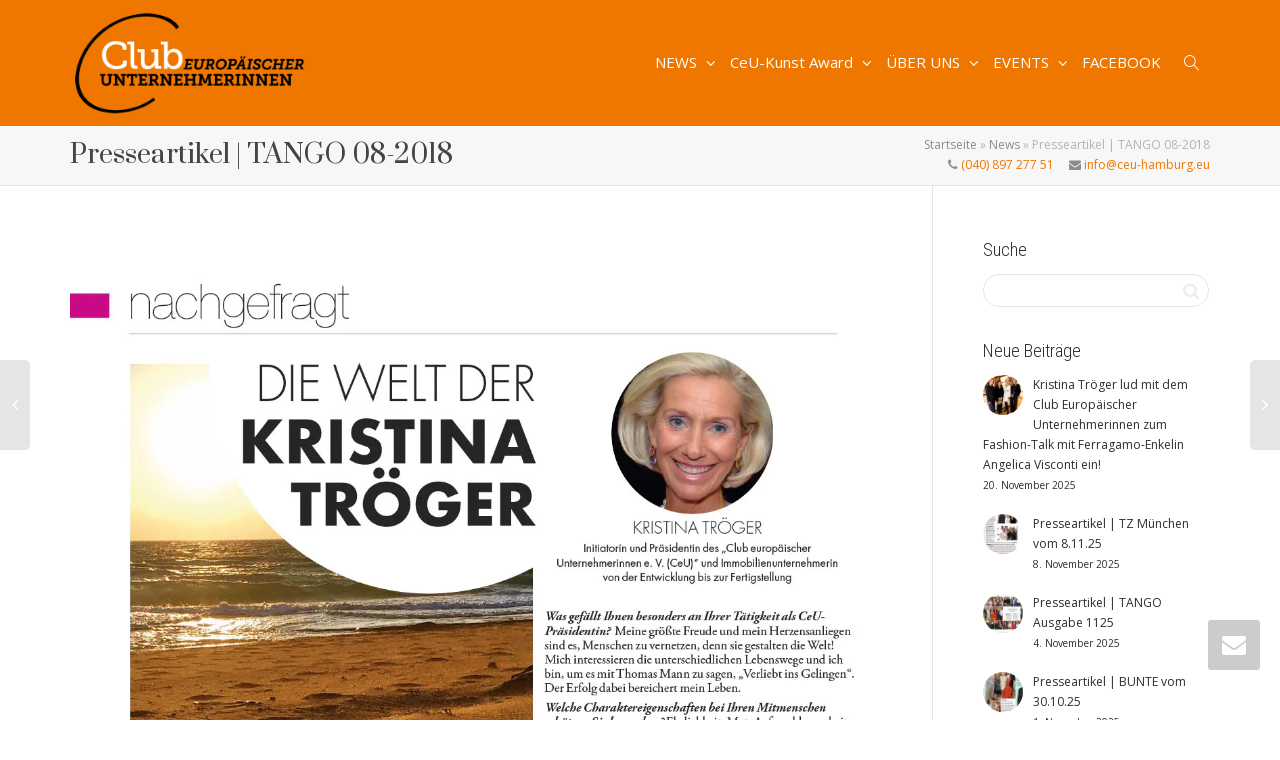

--- FILE ---
content_type: text/html; charset=UTF-8
request_url: https://ceu-hamburg.eu/presseartikel-tango-08-2018
body_size: 36600
content:
<!DOCTYPE html>
<!--[if lt IE 7]>
<html class="no-js lt-ie9 lt-ie8 lt-ie7" lang="de"><![endif]-->
<!--[if IE 7]>
<html class="no-js lt-ie9 lt-ie8" lang="de"><![endif]-->
<!--[if IE 8]>
<html class="no-js lt-ie9" lang="de"><![endif]-->
<!--[if IE 9]>
<html class="no-js lt-ie10" lang="de"><![endif]-->
<!--[if gt IE 9]><!-->
<html class="no-js" lang="de">
<!--<![endif]-->
<head>
	<meta http-equiv="X-UA-Compatible" content="IE=9; IE=8; IE=7; IE=EDGE"/>
	<meta charset="UTF-8">
	<meta name="viewport" content="width=device-width, initial-scale=1.0">
	<link rel="profile" href="http://gmpg.org/xfn/11">
	<link rel="pingback" href="https://ceu-hamburg.eu/xmlrpc.php">

	<!-- Fav and touch icons -->
			<link rel="shortcut icon" href="https://ceu-hamburg.eu/wp-content/uploads/2016/01/favicon.png">
				<link rel="apple-touch-icon-precomposed" href="https://ceu-hamburg.eu/wp-content/uploads/2016/01/apple-touch-icon-57-precomposed.png">
				<link rel="apple-touch-icon-precomposed" sizes="72x72" href="https://ceu-hamburg.eu/wp-content/uploads/2016/01/apple-touch-icon-72-precomposed.png">
				<link rel="apple-touch-icon-precomposed" sizes="114x114" href="https://ceu-hamburg.eu/wp-content/uploads/2016/01/apple-touch-icon-114-precomposed-1.png">
				<link rel="apple-touch-icon-precomposed" sizes="144x144" href="https://ceu-hamburg.eu/wp-content/uploads/2016/01/apple-touch-icon-144-precomposed.png">
	
	<!-- HTML5 shim, for IE6-8 support of HTML5 elements -->
	<!--[if lt IE 9]>
	<script src="https://ceu-hamburg.eu/wp-content/themes/kleo/assets/js/html5shiv.js"></script>
	<![endif]-->

	<!--[if IE 7]>
	<link rel="stylesheet" href="https://ceu-hamburg.eu/wp-content/themes/kleo/assets/css/fontello-ie7.css">
	<![endif]-->

	
	<style>/* cyrillic-ext */
@font-face {
  font-family: 'Open Sans';
  font-style: normal;
  font-weight: 300;
  font-stretch: 100%;
  src: url(https://ceu-hamburg.eu/wp-content/uploads/themepunch/gfonts/open-sans/memvYaGs126MiZpBA-UvWbX2vVnXBbObj2OVTSKmu1aB.woff2) format('woff2');
  unicode-range: U+0460-052F, U+1C80-1C8A, U+20B4, U+2DE0-2DFF, U+A640-A69F, U+FE2E-FE2F;
  font-display: swap;
}
/* cyrillic */
@font-face {
  font-family: 'Open Sans';
  font-style: normal;
  font-weight: 300;
  font-stretch: 100%;
  src: url(https://ceu-hamburg.eu/wp-content/uploads/themepunch/gfonts/open-sans/memvYaGs126MiZpBA-UvWbX2vVnXBbObj2OVTSumu1aB.woff2) format('woff2');
  unicode-range: U+0301, U+0400-045F, U+0490-0491, U+04B0-04B1, U+2116;
  font-display: swap;
}
/* greek-ext */
@font-face {
  font-family: 'Open Sans';
  font-style: normal;
  font-weight: 300;
  font-stretch: 100%;
  src: url(https://ceu-hamburg.eu/wp-content/uploads/themepunch/gfonts/open-sans/memvYaGs126MiZpBA-UvWbX2vVnXBbObj2OVTSOmu1aB.woff2) format('woff2');
  unicode-range: U+1F00-1FFF;
  font-display: swap;
}
/* greek */
@font-face {
  font-family: 'Open Sans';
  font-style: normal;
  font-weight: 300;
  font-stretch: 100%;
  src: url(https://ceu-hamburg.eu/wp-content/uploads/themepunch/gfonts/open-sans/memvYaGs126MiZpBA-UvWbX2vVnXBbObj2OVTSymu1aB.woff2) format('woff2');
  unicode-range: U+0370-0377, U+037A-037F, U+0384-038A, U+038C, U+038E-03A1, U+03A3-03FF;
  font-display: swap;
}
/* hebrew */
@font-face {
  font-family: 'Open Sans';
  font-style: normal;
  font-weight: 300;
  font-stretch: 100%;
  src: url(https://ceu-hamburg.eu/wp-content/uploads/themepunch/gfonts/open-sans/memvYaGs126MiZpBA-UvWbX2vVnXBbObj2OVTS2mu1aB.woff2) format('woff2');
  unicode-range: U+0307-0308, U+0590-05FF, U+200C-2010, U+20AA, U+25CC, U+FB1D-FB4F;
  font-display: swap;
}
/* math */
@font-face {
  font-family: 'Open Sans';
  font-style: normal;
  font-weight: 300;
  font-stretch: 100%;
  src: url(https://ceu-hamburg.eu/wp-content/uploads/themepunch/gfonts/open-sans/memvYaGs126MiZpBA-UvWbX2vVnXBbObj2OVTVOmu1aB.woff2) format('woff2');
  unicode-range: U+0302-0303, U+0305, U+0307-0308, U+0310, U+0312, U+0315, U+031A, U+0326-0327, U+032C, U+032F-0330, U+0332-0333, U+0338, U+033A, U+0346, U+034D, U+0391-03A1, U+03A3-03A9, U+03B1-03C9, U+03D1, U+03D5-03D6, U+03F0-03F1, U+03F4-03F5, U+2016-2017, U+2034-2038, U+203C, U+2040, U+2043, U+2047, U+2050, U+2057, U+205F, U+2070-2071, U+2074-208E, U+2090-209C, U+20D0-20DC, U+20E1, U+20E5-20EF, U+2100-2112, U+2114-2115, U+2117-2121, U+2123-214F, U+2190, U+2192, U+2194-21AE, U+21B0-21E5, U+21F1-21F2, U+21F4-2211, U+2213-2214, U+2216-22FF, U+2308-230B, U+2310, U+2319, U+231C-2321, U+2336-237A, U+237C, U+2395, U+239B-23B7, U+23D0, U+23DC-23E1, U+2474-2475, U+25AF, U+25B3, U+25B7, U+25BD, U+25C1, U+25CA, U+25CC, U+25FB, U+266D-266F, U+27C0-27FF, U+2900-2AFF, U+2B0E-2B11, U+2B30-2B4C, U+2BFE, U+3030, U+FF5B, U+FF5D, U+1D400-1D7FF, U+1EE00-1EEFF;
  font-display: swap;
}
/* symbols */
@font-face {
  font-family: 'Open Sans';
  font-style: normal;
  font-weight: 300;
  font-stretch: 100%;
  src: url(https://ceu-hamburg.eu/wp-content/uploads/themepunch/gfonts/open-sans/memvYaGs126MiZpBA-UvWbX2vVnXBbObj2OVTUGmu1aB.woff2) format('woff2');
  unicode-range: U+0001-000C, U+000E-001F, U+007F-009F, U+20DD-20E0, U+20E2-20E4, U+2150-218F, U+2190, U+2192, U+2194-2199, U+21AF, U+21E6-21F0, U+21F3, U+2218-2219, U+2299, U+22C4-22C6, U+2300-243F, U+2440-244A, U+2460-24FF, U+25A0-27BF, U+2800-28FF, U+2921-2922, U+2981, U+29BF, U+29EB, U+2B00-2BFF, U+4DC0-4DFF, U+FFF9-FFFB, U+10140-1018E, U+10190-1019C, U+101A0, U+101D0-101FD, U+102E0-102FB, U+10E60-10E7E, U+1D2C0-1D2D3, U+1D2E0-1D37F, U+1F000-1F0FF, U+1F100-1F1AD, U+1F1E6-1F1FF, U+1F30D-1F30F, U+1F315, U+1F31C, U+1F31E, U+1F320-1F32C, U+1F336, U+1F378, U+1F37D, U+1F382, U+1F393-1F39F, U+1F3A7-1F3A8, U+1F3AC-1F3AF, U+1F3C2, U+1F3C4-1F3C6, U+1F3CA-1F3CE, U+1F3D4-1F3E0, U+1F3ED, U+1F3F1-1F3F3, U+1F3F5-1F3F7, U+1F408, U+1F415, U+1F41F, U+1F426, U+1F43F, U+1F441-1F442, U+1F444, U+1F446-1F449, U+1F44C-1F44E, U+1F453, U+1F46A, U+1F47D, U+1F4A3, U+1F4B0, U+1F4B3, U+1F4B9, U+1F4BB, U+1F4BF, U+1F4C8-1F4CB, U+1F4D6, U+1F4DA, U+1F4DF, U+1F4E3-1F4E6, U+1F4EA-1F4ED, U+1F4F7, U+1F4F9-1F4FB, U+1F4FD-1F4FE, U+1F503, U+1F507-1F50B, U+1F50D, U+1F512-1F513, U+1F53E-1F54A, U+1F54F-1F5FA, U+1F610, U+1F650-1F67F, U+1F687, U+1F68D, U+1F691, U+1F694, U+1F698, U+1F6AD, U+1F6B2, U+1F6B9-1F6BA, U+1F6BC, U+1F6C6-1F6CF, U+1F6D3-1F6D7, U+1F6E0-1F6EA, U+1F6F0-1F6F3, U+1F6F7-1F6FC, U+1F700-1F7FF, U+1F800-1F80B, U+1F810-1F847, U+1F850-1F859, U+1F860-1F887, U+1F890-1F8AD, U+1F8B0-1F8BB, U+1F8C0-1F8C1, U+1F900-1F90B, U+1F93B, U+1F946, U+1F984, U+1F996, U+1F9E9, U+1FA00-1FA6F, U+1FA70-1FA7C, U+1FA80-1FA89, U+1FA8F-1FAC6, U+1FACE-1FADC, U+1FADF-1FAE9, U+1FAF0-1FAF8, U+1FB00-1FBFF;
  font-display: swap;
}
/* vietnamese */
@font-face {
  font-family: 'Open Sans';
  font-style: normal;
  font-weight: 300;
  font-stretch: 100%;
  src: url(https://ceu-hamburg.eu/wp-content/uploads/themepunch/gfonts/open-sans/memvYaGs126MiZpBA-UvWbX2vVnXBbObj2OVTSCmu1aB.woff2) format('woff2');
  unicode-range: U+0102-0103, U+0110-0111, U+0128-0129, U+0168-0169, U+01A0-01A1, U+01AF-01B0, U+0300-0301, U+0303-0304, U+0308-0309, U+0323, U+0329, U+1EA0-1EF9, U+20AB;
  font-display: swap;
}
/* latin-ext */
@font-face {
  font-family: 'Open Sans';
  font-style: normal;
  font-weight: 300;
  font-stretch: 100%;
  src: url(https://ceu-hamburg.eu/wp-content/uploads/themepunch/gfonts/open-sans/memvYaGs126MiZpBA-UvWbX2vVnXBbObj2OVTSGmu1aB.woff2) format('woff2');
  unicode-range: U+0100-02BA, U+02BD-02C5, U+02C7-02CC, U+02CE-02D7, U+02DD-02FF, U+0304, U+0308, U+0329, U+1D00-1DBF, U+1E00-1E9F, U+1EF2-1EFF, U+2020, U+20A0-20AB, U+20AD-20C0, U+2113, U+2C60-2C7F, U+A720-A7FF;
  font-display: swap;
}
/* latin */
@font-face {
  font-family: 'Open Sans';
  font-style: normal;
  font-weight: 300;
  font-stretch: 100%;
  src: url(https://ceu-hamburg.eu/wp-content/uploads/themepunch/gfonts/open-sans/memvYaGs126MiZpBA-UvWbX2vVnXBbObj2OVTS-muw.woff2) format('woff2');
  unicode-range: U+0000-00FF, U+0131, U+0152-0153, U+02BB-02BC, U+02C6, U+02DA, U+02DC, U+0304, U+0308, U+0329, U+2000-206F, U+20AC, U+2122, U+2191, U+2193, U+2212, U+2215, U+FEFF, U+FFFD;
  font-display: swap;
}
/* cyrillic-ext */
@font-face {
  font-family: 'Open Sans';
  font-style: normal;
  font-weight: 400;
  font-stretch: 100%;
  src: url(https://ceu-hamburg.eu/wp-content/uploads/themepunch/gfonts/open-sans/memvYaGs126MiZpBA-UvWbX2vVnXBbObj2OVTSKmu1aB.woff2) format('woff2');
  unicode-range: U+0460-052F, U+1C80-1C8A, U+20B4, U+2DE0-2DFF, U+A640-A69F, U+FE2E-FE2F;
  font-display: swap;
}
/* cyrillic */
@font-face {
  font-family: 'Open Sans';
  font-style: normal;
  font-weight: 400;
  font-stretch: 100%;
  src: url(https://ceu-hamburg.eu/wp-content/uploads/themepunch/gfonts/open-sans/memvYaGs126MiZpBA-UvWbX2vVnXBbObj2OVTSumu1aB.woff2) format('woff2');
  unicode-range: U+0301, U+0400-045F, U+0490-0491, U+04B0-04B1, U+2116;
  font-display: swap;
}
/* greek-ext */
@font-face {
  font-family: 'Open Sans';
  font-style: normal;
  font-weight: 400;
  font-stretch: 100%;
  src: url(https://ceu-hamburg.eu/wp-content/uploads/themepunch/gfonts/open-sans/memvYaGs126MiZpBA-UvWbX2vVnXBbObj2OVTSOmu1aB.woff2) format('woff2');
  unicode-range: U+1F00-1FFF;
  font-display: swap;
}
/* greek */
@font-face {
  font-family: 'Open Sans';
  font-style: normal;
  font-weight: 400;
  font-stretch: 100%;
  src: url(https://ceu-hamburg.eu/wp-content/uploads/themepunch/gfonts/open-sans/memvYaGs126MiZpBA-UvWbX2vVnXBbObj2OVTSymu1aB.woff2) format('woff2');
  unicode-range: U+0370-0377, U+037A-037F, U+0384-038A, U+038C, U+038E-03A1, U+03A3-03FF;
  font-display: swap;
}
/* hebrew */
@font-face {
  font-family: 'Open Sans';
  font-style: normal;
  font-weight: 400;
  font-stretch: 100%;
  src: url(https://ceu-hamburg.eu/wp-content/uploads/themepunch/gfonts/open-sans/memvYaGs126MiZpBA-UvWbX2vVnXBbObj2OVTS2mu1aB.woff2) format('woff2');
  unicode-range: U+0307-0308, U+0590-05FF, U+200C-2010, U+20AA, U+25CC, U+FB1D-FB4F;
  font-display: swap;
}
/* math */
@font-face {
  font-family: 'Open Sans';
  font-style: normal;
  font-weight: 400;
  font-stretch: 100%;
  src: url(https://ceu-hamburg.eu/wp-content/uploads/themepunch/gfonts/open-sans/memvYaGs126MiZpBA-UvWbX2vVnXBbObj2OVTVOmu1aB.woff2) format('woff2');
  unicode-range: U+0302-0303, U+0305, U+0307-0308, U+0310, U+0312, U+0315, U+031A, U+0326-0327, U+032C, U+032F-0330, U+0332-0333, U+0338, U+033A, U+0346, U+034D, U+0391-03A1, U+03A3-03A9, U+03B1-03C9, U+03D1, U+03D5-03D6, U+03F0-03F1, U+03F4-03F5, U+2016-2017, U+2034-2038, U+203C, U+2040, U+2043, U+2047, U+2050, U+2057, U+205F, U+2070-2071, U+2074-208E, U+2090-209C, U+20D0-20DC, U+20E1, U+20E5-20EF, U+2100-2112, U+2114-2115, U+2117-2121, U+2123-214F, U+2190, U+2192, U+2194-21AE, U+21B0-21E5, U+21F1-21F2, U+21F4-2211, U+2213-2214, U+2216-22FF, U+2308-230B, U+2310, U+2319, U+231C-2321, U+2336-237A, U+237C, U+2395, U+239B-23B7, U+23D0, U+23DC-23E1, U+2474-2475, U+25AF, U+25B3, U+25B7, U+25BD, U+25C1, U+25CA, U+25CC, U+25FB, U+266D-266F, U+27C0-27FF, U+2900-2AFF, U+2B0E-2B11, U+2B30-2B4C, U+2BFE, U+3030, U+FF5B, U+FF5D, U+1D400-1D7FF, U+1EE00-1EEFF;
  font-display: swap;
}
/* symbols */
@font-face {
  font-family: 'Open Sans';
  font-style: normal;
  font-weight: 400;
  font-stretch: 100%;
  src: url(https://ceu-hamburg.eu/wp-content/uploads/themepunch/gfonts/open-sans/memvYaGs126MiZpBA-UvWbX2vVnXBbObj2OVTUGmu1aB.woff2) format('woff2');
  unicode-range: U+0001-000C, U+000E-001F, U+007F-009F, U+20DD-20E0, U+20E2-20E4, U+2150-218F, U+2190, U+2192, U+2194-2199, U+21AF, U+21E6-21F0, U+21F3, U+2218-2219, U+2299, U+22C4-22C6, U+2300-243F, U+2440-244A, U+2460-24FF, U+25A0-27BF, U+2800-28FF, U+2921-2922, U+2981, U+29BF, U+29EB, U+2B00-2BFF, U+4DC0-4DFF, U+FFF9-FFFB, U+10140-1018E, U+10190-1019C, U+101A0, U+101D0-101FD, U+102E0-102FB, U+10E60-10E7E, U+1D2C0-1D2D3, U+1D2E0-1D37F, U+1F000-1F0FF, U+1F100-1F1AD, U+1F1E6-1F1FF, U+1F30D-1F30F, U+1F315, U+1F31C, U+1F31E, U+1F320-1F32C, U+1F336, U+1F378, U+1F37D, U+1F382, U+1F393-1F39F, U+1F3A7-1F3A8, U+1F3AC-1F3AF, U+1F3C2, U+1F3C4-1F3C6, U+1F3CA-1F3CE, U+1F3D4-1F3E0, U+1F3ED, U+1F3F1-1F3F3, U+1F3F5-1F3F7, U+1F408, U+1F415, U+1F41F, U+1F426, U+1F43F, U+1F441-1F442, U+1F444, U+1F446-1F449, U+1F44C-1F44E, U+1F453, U+1F46A, U+1F47D, U+1F4A3, U+1F4B0, U+1F4B3, U+1F4B9, U+1F4BB, U+1F4BF, U+1F4C8-1F4CB, U+1F4D6, U+1F4DA, U+1F4DF, U+1F4E3-1F4E6, U+1F4EA-1F4ED, U+1F4F7, U+1F4F9-1F4FB, U+1F4FD-1F4FE, U+1F503, U+1F507-1F50B, U+1F50D, U+1F512-1F513, U+1F53E-1F54A, U+1F54F-1F5FA, U+1F610, U+1F650-1F67F, U+1F687, U+1F68D, U+1F691, U+1F694, U+1F698, U+1F6AD, U+1F6B2, U+1F6B9-1F6BA, U+1F6BC, U+1F6C6-1F6CF, U+1F6D3-1F6D7, U+1F6E0-1F6EA, U+1F6F0-1F6F3, U+1F6F7-1F6FC, U+1F700-1F7FF, U+1F800-1F80B, U+1F810-1F847, U+1F850-1F859, U+1F860-1F887, U+1F890-1F8AD, U+1F8B0-1F8BB, U+1F8C0-1F8C1, U+1F900-1F90B, U+1F93B, U+1F946, U+1F984, U+1F996, U+1F9E9, U+1FA00-1FA6F, U+1FA70-1FA7C, U+1FA80-1FA89, U+1FA8F-1FAC6, U+1FACE-1FADC, U+1FADF-1FAE9, U+1FAF0-1FAF8, U+1FB00-1FBFF;
  font-display: swap;
}
/* vietnamese */
@font-face {
  font-family: 'Open Sans';
  font-style: normal;
  font-weight: 400;
  font-stretch: 100%;
  src: url(https://ceu-hamburg.eu/wp-content/uploads/themepunch/gfonts/open-sans/memvYaGs126MiZpBA-UvWbX2vVnXBbObj2OVTSCmu1aB.woff2) format('woff2');
  unicode-range: U+0102-0103, U+0110-0111, U+0128-0129, U+0168-0169, U+01A0-01A1, U+01AF-01B0, U+0300-0301, U+0303-0304, U+0308-0309, U+0323, U+0329, U+1EA0-1EF9, U+20AB;
  font-display: swap;
}
/* latin-ext */
@font-face {
  font-family: 'Open Sans';
  font-style: normal;
  font-weight: 400;
  font-stretch: 100%;
  src: url(https://ceu-hamburg.eu/wp-content/uploads/themepunch/gfonts/open-sans/memvYaGs126MiZpBA-UvWbX2vVnXBbObj2OVTSGmu1aB.woff2) format('woff2');
  unicode-range: U+0100-02BA, U+02BD-02C5, U+02C7-02CC, U+02CE-02D7, U+02DD-02FF, U+0304, U+0308, U+0329, U+1D00-1DBF, U+1E00-1E9F, U+1EF2-1EFF, U+2020, U+20A0-20AB, U+20AD-20C0, U+2113, U+2C60-2C7F, U+A720-A7FF;
  font-display: swap;
}
/* latin */
@font-face {
  font-family: 'Open Sans';
  font-style: normal;
  font-weight: 400;
  font-stretch: 100%;
  src: url(https://ceu-hamburg.eu/wp-content/uploads/themepunch/gfonts/open-sans/memvYaGs126MiZpBA-UvWbX2vVnXBbObj2OVTS-muw.woff2) format('woff2');
  unicode-range: U+0000-00FF, U+0131, U+0152-0153, U+02BB-02BC, U+02C6, U+02DA, U+02DC, U+0304, U+0308, U+0329, U+2000-206F, U+20AC, U+2122, U+2191, U+2193, U+2212, U+2215, U+FEFF, U+FFFD;
  font-display: swap;
}
/* cyrillic-ext */
@font-face {
  font-family: 'Open Sans';
  font-style: normal;
  font-weight: 600;
  font-stretch: 100%;
  src: url(https://ceu-hamburg.eu/wp-content/uploads/themepunch/gfonts/open-sans/memvYaGs126MiZpBA-UvWbX2vVnXBbObj2OVTSKmu1aB.woff2) format('woff2');
  unicode-range: U+0460-052F, U+1C80-1C8A, U+20B4, U+2DE0-2DFF, U+A640-A69F, U+FE2E-FE2F;
  font-display: swap;
}
/* cyrillic */
@font-face {
  font-family: 'Open Sans';
  font-style: normal;
  font-weight: 600;
  font-stretch: 100%;
  src: url(https://ceu-hamburg.eu/wp-content/uploads/themepunch/gfonts/open-sans/memvYaGs126MiZpBA-UvWbX2vVnXBbObj2OVTSumu1aB.woff2) format('woff2');
  unicode-range: U+0301, U+0400-045F, U+0490-0491, U+04B0-04B1, U+2116;
  font-display: swap;
}
/* greek-ext */
@font-face {
  font-family: 'Open Sans';
  font-style: normal;
  font-weight: 600;
  font-stretch: 100%;
  src: url(https://ceu-hamburg.eu/wp-content/uploads/themepunch/gfonts/open-sans/memvYaGs126MiZpBA-UvWbX2vVnXBbObj2OVTSOmu1aB.woff2) format('woff2');
  unicode-range: U+1F00-1FFF;
  font-display: swap;
}
/* greek */
@font-face {
  font-family: 'Open Sans';
  font-style: normal;
  font-weight: 600;
  font-stretch: 100%;
  src: url(https://ceu-hamburg.eu/wp-content/uploads/themepunch/gfonts/open-sans/memvYaGs126MiZpBA-UvWbX2vVnXBbObj2OVTSymu1aB.woff2) format('woff2');
  unicode-range: U+0370-0377, U+037A-037F, U+0384-038A, U+038C, U+038E-03A1, U+03A3-03FF;
  font-display: swap;
}
/* hebrew */
@font-face {
  font-family: 'Open Sans';
  font-style: normal;
  font-weight: 600;
  font-stretch: 100%;
  src: url(https://ceu-hamburg.eu/wp-content/uploads/themepunch/gfonts/open-sans/memvYaGs126MiZpBA-UvWbX2vVnXBbObj2OVTS2mu1aB.woff2) format('woff2');
  unicode-range: U+0307-0308, U+0590-05FF, U+200C-2010, U+20AA, U+25CC, U+FB1D-FB4F;
  font-display: swap;
}
/* math */
@font-face {
  font-family: 'Open Sans';
  font-style: normal;
  font-weight: 600;
  font-stretch: 100%;
  src: url(https://ceu-hamburg.eu/wp-content/uploads/themepunch/gfonts/open-sans/memvYaGs126MiZpBA-UvWbX2vVnXBbObj2OVTVOmu1aB.woff2) format('woff2');
  unicode-range: U+0302-0303, U+0305, U+0307-0308, U+0310, U+0312, U+0315, U+031A, U+0326-0327, U+032C, U+032F-0330, U+0332-0333, U+0338, U+033A, U+0346, U+034D, U+0391-03A1, U+03A3-03A9, U+03B1-03C9, U+03D1, U+03D5-03D6, U+03F0-03F1, U+03F4-03F5, U+2016-2017, U+2034-2038, U+203C, U+2040, U+2043, U+2047, U+2050, U+2057, U+205F, U+2070-2071, U+2074-208E, U+2090-209C, U+20D0-20DC, U+20E1, U+20E5-20EF, U+2100-2112, U+2114-2115, U+2117-2121, U+2123-214F, U+2190, U+2192, U+2194-21AE, U+21B0-21E5, U+21F1-21F2, U+21F4-2211, U+2213-2214, U+2216-22FF, U+2308-230B, U+2310, U+2319, U+231C-2321, U+2336-237A, U+237C, U+2395, U+239B-23B7, U+23D0, U+23DC-23E1, U+2474-2475, U+25AF, U+25B3, U+25B7, U+25BD, U+25C1, U+25CA, U+25CC, U+25FB, U+266D-266F, U+27C0-27FF, U+2900-2AFF, U+2B0E-2B11, U+2B30-2B4C, U+2BFE, U+3030, U+FF5B, U+FF5D, U+1D400-1D7FF, U+1EE00-1EEFF;
  font-display: swap;
}
/* symbols */
@font-face {
  font-family: 'Open Sans';
  font-style: normal;
  font-weight: 600;
  font-stretch: 100%;
  src: url(https://ceu-hamburg.eu/wp-content/uploads/themepunch/gfonts/open-sans/memvYaGs126MiZpBA-UvWbX2vVnXBbObj2OVTUGmu1aB.woff2) format('woff2');
  unicode-range: U+0001-000C, U+000E-001F, U+007F-009F, U+20DD-20E0, U+20E2-20E4, U+2150-218F, U+2190, U+2192, U+2194-2199, U+21AF, U+21E6-21F0, U+21F3, U+2218-2219, U+2299, U+22C4-22C6, U+2300-243F, U+2440-244A, U+2460-24FF, U+25A0-27BF, U+2800-28FF, U+2921-2922, U+2981, U+29BF, U+29EB, U+2B00-2BFF, U+4DC0-4DFF, U+FFF9-FFFB, U+10140-1018E, U+10190-1019C, U+101A0, U+101D0-101FD, U+102E0-102FB, U+10E60-10E7E, U+1D2C0-1D2D3, U+1D2E0-1D37F, U+1F000-1F0FF, U+1F100-1F1AD, U+1F1E6-1F1FF, U+1F30D-1F30F, U+1F315, U+1F31C, U+1F31E, U+1F320-1F32C, U+1F336, U+1F378, U+1F37D, U+1F382, U+1F393-1F39F, U+1F3A7-1F3A8, U+1F3AC-1F3AF, U+1F3C2, U+1F3C4-1F3C6, U+1F3CA-1F3CE, U+1F3D4-1F3E0, U+1F3ED, U+1F3F1-1F3F3, U+1F3F5-1F3F7, U+1F408, U+1F415, U+1F41F, U+1F426, U+1F43F, U+1F441-1F442, U+1F444, U+1F446-1F449, U+1F44C-1F44E, U+1F453, U+1F46A, U+1F47D, U+1F4A3, U+1F4B0, U+1F4B3, U+1F4B9, U+1F4BB, U+1F4BF, U+1F4C8-1F4CB, U+1F4D6, U+1F4DA, U+1F4DF, U+1F4E3-1F4E6, U+1F4EA-1F4ED, U+1F4F7, U+1F4F9-1F4FB, U+1F4FD-1F4FE, U+1F503, U+1F507-1F50B, U+1F50D, U+1F512-1F513, U+1F53E-1F54A, U+1F54F-1F5FA, U+1F610, U+1F650-1F67F, U+1F687, U+1F68D, U+1F691, U+1F694, U+1F698, U+1F6AD, U+1F6B2, U+1F6B9-1F6BA, U+1F6BC, U+1F6C6-1F6CF, U+1F6D3-1F6D7, U+1F6E0-1F6EA, U+1F6F0-1F6F3, U+1F6F7-1F6FC, U+1F700-1F7FF, U+1F800-1F80B, U+1F810-1F847, U+1F850-1F859, U+1F860-1F887, U+1F890-1F8AD, U+1F8B0-1F8BB, U+1F8C0-1F8C1, U+1F900-1F90B, U+1F93B, U+1F946, U+1F984, U+1F996, U+1F9E9, U+1FA00-1FA6F, U+1FA70-1FA7C, U+1FA80-1FA89, U+1FA8F-1FAC6, U+1FACE-1FADC, U+1FADF-1FAE9, U+1FAF0-1FAF8, U+1FB00-1FBFF;
  font-display: swap;
}
/* vietnamese */
@font-face {
  font-family: 'Open Sans';
  font-style: normal;
  font-weight: 600;
  font-stretch: 100%;
  src: url(https://ceu-hamburg.eu/wp-content/uploads/themepunch/gfonts/open-sans/memvYaGs126MiZpBA-UvWbX2vVnXBbObj2OVTSCmu1aB.woff2) format('woff2');
  unicode-range: U+0102-0103, U+0110-0111, U+0128-0129, U+0168-0169, U+01A0-01A1, U+01AF-01B0, U+0300-0301, U+0303-0304, U+0308-0309, U+0323, U+0329, U+1EA0-1EF9, U+20AB;
  font-display: swap;
}
/* latin-ext */
@font-face {
  font-family: 'Open Sans';
  font-style: normal;
  font-weight: 600;
  font-stretch: 100%;
  src: url(https://ceu-hamburg.eu/wp-content/uploads/themepunch/gfonts/open-sans/memvYaGs126MiZpBA-UvWbX2vVnXBbObj2OVTSGmu1aB.woff2) format('woff2');
  unicode-range: U+0100-02BA, U+02BD-02C5, U+02C7-02CC, U+02CE-02D7, U+02DD-02FF, U+0304, U+0308, U+0329, U+1D00-1DBF, U+1E00-1E9F, U+1EF2-1EFF, U+2020, U+20A0-20AB, U+20AD-20C0, U+2113, U+2C60-2C7F, U+A720-A7FF;
  font-display: swap;
}
/* latin */
@font-face {
  font-family: 'Open Sans';
  font-style: normal;
  font-weight: 600;
  font-stretch: 100%;
  src: url(https://ceu-hamburg.eu/wp-content/uploads/themepunch/gfonts/open-sans/memvYaGs126MiZpBA-UvWbX2vVnXBbObj2OVTS-muw.woff2) format('woff2');
  unicode-range: U+0000-00FF, U+0131, U+0152-0153, U+02BB-02BC, U+02C6, U+02DA, U+02DC, U+0304, U+0308, U+0329, U+2000-206F, U+20AC, U+2122, U+2191, U+2193, U+2212, U+2215, U+FEFF, U+FFFD;
  font-display: swap;
}
/* cyrillic-ext */
@font-face {
  font-family: 'Open Sans';
  font-style: normal;
  font-weight: 700;
  font-stretch: 100%;
  src: url(https://ceu-hamburg.eu/wp-content/uploads/themepunch/gfonts/open-sans/memvYaGs126MiZpBA-UvWbX2vVnXBbObj2OVTSKmu1aB.woff2) format('woff2');
  unicode-range: U+0460-052F, U+1C80-1C8A, U+20B4, U+2DE0-2DFF, U+A640-A69F, U+FE2E-FE2F;
  font-display: swap;
}
/* cyrillic */
@font-face {
  font-family: 'Open Sans';
  font-style: normal;
  font-weight: 700;
  font-stretch: 100%;
  src: url(https://ceu-hamburg.eu/wp-content/uploads/themepunch/gfonts/open-sans/memvYaGs126MiZpBA-UvWbX2vVnXBbObj2OVTSumu1aB.woff2) format('woff2');
  unicode-range: U+0301, U+0400-045F, U+0490-0491, U+04B0-04B1, U+2116;
  font-display: swap;
}
/* greek-ext */
@font-face {
  font-family: 'Open Sans';
  font-style: normal;
  font-weight: 700;
  font-stretch: 100%;
  src: url(https://ceu-hamburg.eu/wp-content/uploads/themepunch/gfonts/open-sans/memvYaGs126MiZpBA-UvWbX2vVnXBbObj2OVTSOmu1aB.woff2) format('woff2');
  unicode-range: U+1F00-1FFF;
  font-display: swap;
}
/* greek */
@font-face {
  font-family: 'Open Sans';
  font-style: normal;
  font-weight: 700;
  font-stretch: 100%;
  src: url(https://ceu-hamburg.eu/wp-content/uploads/themepunch/gfonts/open-sans/memvYaGs126MiZpBA-UvWbX2vVnXBbObj2OVTSymu1aB.woff2) format('woff2');
  unicode-range: U+0370-0377, U+037A-037F, U+0384-038A, U+038C, U+038E-03A1, U+03A3-03FF;
  font-display: swap;
}
/* hebrew */
@font-face {
  font-family: 'Open Sans';
  font-style: normal;
  font-weight: 700;
  font-stretch: 100%;
  src: url(https://ceu-hamburg.eu/wp-content/uploads/themepunch/gfonts/open-sans/memvYaGs126MiZpBA-UvWbX2vVnXBbObj2OVTS2mu1aB.woff2) format('woff2');
  unicode-range: U+0307-0308, U+0590-05FF, U+200C-2010, U+20AA, U+25CC, U+FB1D-FB4F;
  font-display: swap;
}
/* math */
@font-face {
  font-family: 'Open Sans';
  font-style: normal;
  font-weight: 700;
  font-stretch: 100%;
  src: url(https://ceu-hamburg.eu/wp-content/uploads/themepunch/gfonts/open-sans/memvYaGs126MiZpBA-UvWbX2vVnXBbObj2OVTVOmu1aB.woff2) format('woff2');
  unicode-range: U+0302-0303, U+0305, U+0307-0308, U+0310, U+0312, U+0315, U+031A, U+0326-0327, U+032C, U+032F-0330, U+0332-0333, U+0338, U+033A, U+0346, U+034D, U+0391-03A1, U+03A3-03A9, U+03B1-03C9, U+03D1, U+03D5-03D6, U+03F0-03F1, U+03F4-03F5, U+2016-2017, U+2034-2038, U+203C, U+2040, U+2043, U+2047, U+2050, U+2057, U+205F, U+2070-2071, U+2074-208E, U+2090-209C, U+20D0-20DC, U+20E1, U+20E5-20EF, U+2100-2112, U+2114-2115, U+2117-2121, U+2123-214F, U+2190, U+2192, U+2194-21AE, U+21B0-21E5, U+21F1-21F2, U+21F4-2211, U+2213-2214, U+2216-22FF, U+2308-230B, U+2310, U+2319, U+231C-2321, U+2336-237A, U+237C, U+2395, U+239B-23B7, U+23D0, U+23DC-23E1, U+2474-2475, U+25AF, U+25B3, U+25B7, U+25BD, U+25C1, U+25CA, U+25CC, U+25FB, U+266D-266F, U+27C0-27FF, U+2900-2AFF, U+2B0E-2B11, U+2B30-2B4C, U+2BFE, U+3030, U+FF5B, U+FF5D, U+1D400-1D7FF, U+1EE00-1EEFF;
  font-display: swap;
}
/* symbols */
@font-face {
  font-family: 'Open Sans';
  font-style: normal;
  font-weight: 700;
  font-stretch: 100%;
  src: url(https://ceu-hamburg.eu/wp-content/uploads/themepunch/gfonts/open-sans/memvYaGs126MiZpBA-UvWbX2vVnXBbObj2OVTUGmu1aB.woff2) format('woff2');
  unicode-range: U+0001-000C, U+000E-001F, U+007F-009F, U+20DD-20E0, U+20E2-20E4, U+2150-218F, U+2190, U+2192, U+2194-2199, U+21AF, U+21E6-21F0, U+21F3, U+2218-2219, U+2299, U+22C4-22C6, U+2300-243F, U+2440-244A, U+2460-24FF, U+25A0-27BF, U+2800-28FF, U+2921-2922, U+2981, U+29BF, U+29EB, U+2B00-2BFF, U+4DC0-4DFF, U+FFF9-FFFB, U+10140-1018E, U+10190-1019C, U+101A0, U+101D0-101FD, U+102E0-102FB, U+10E60-10E7E, U+1D2C0-1D2D3, U+1D2E0-1D37F, U+1F000-1F0FF, U+1F100-1F1AD, U+1F1E6-1F1FF, U+1F30D-1F30F, U+1F315, U+1F31C, U+1F31E, U+1F320-1F32C, U+1F336, U+1F378, U+1F37D, U+1F382, U+1F393-1F39F, U+1F3A7-1F3A8, U+1F3AC-1F3AF, U+1F3C2, U+1F3C4-1F3C6, U+1F3CA-1F3CE, U+1F3D4-1F3E0, U+1F3ED, U+1F3F1-1F3F3, U+1F3F5-1F3F7, U+1F408, U+1F415, U+1F41F, U+1F426, U+1F43F, U+1F441-1F442, U+1F444, U+1F446-1F449, U+1F44C-1F44E, U+1F453, U+1F46A, U+1F47D, U+1F4A3, U+1F4B0, U+1F4B3, U+1F4B9, U+1F4BB, U+1F4BF, U+1F4C8-1F4CB, U+1F4D6, U+1F4DA, U+1F4DF, U+1F4E3-1F4E6, U+1F4EA-1F4ED, U+1F4F7, U+1F4F9-1F4FB, U+1F4FD-1F4FE, U+1F503, U+1F507-1F50B, U+1F50D, U+1F512-1F513, U+1F53E-1F54A, U+1F54F-1F5FA, U+1F610, U+1F650-1F67F, U+1F687, U+1F68D, U+1F691, U+1F694, U+1F698, U+1F6AD, U+1F6B2, U+1F6B9-1F6BA, U+1F6BC, U+1F6C6-1F6CF, U+1F6D3-1F6D7, U+1F6E0-1F6EA, U+1F6F0-1F6F3, U+1F6F7-1F6FC, U+1F700-1F7FF, U+1F800-1F80B, U+1F810-1F847, U+1F850-1F859, U+1F860-1F887, U+1F890-1F8AD, U+1F8B0-1F8BB, U+1F8C0-1F8C1, U+1F900-1F90B, U+1F93B, U+1F946, U+1F984, U+1F996, U+1F9E9, U+1FA00-1FA6F, U+1FA70-1FA7C, U+1FA80-1FA89, U+1FA8F-1FAC6, U+1FACE-1FADC, U+1FADF-1FAE9, U+1FAF0-1FAF8, U+1FB00-1FBFF;
  font-display: swap;
}
/* vietnamese */
@font-face {
  font-family: 'Open Sans';
  font-style: normal;
  font-weight: 700;
  font-stretch: 100%;
  src: url(https://ceu-hamburg.eu/wp-content/uploads/themepunch/gfonts/open-sans/memvYaGs126MiZpBA-UvWbX2vVnXBbObj2OVTSCmu1aB.woff2) format('woff2');
  unicode-range: U+0102-0103, U+0110-0111, U+0128-0129, U+0168-0169, U+01A0-01A1, U+01AF-01B0, U+0300-0301, U+0303-0304, U+0308-0309, U+0323, U+0329, U+1EA0-1EF9, U+20AB;
  font-display: swap;
}
/* latin-ext */
@font-face {
  font-family: 'Open Sans';
  font-style: normal;
  font-weight: 700;
  font-stretch: 100%;
  src: url(https://ceu-hamburg.eu/wp-content/uploads/themepunch/gfonts/open-sans/memvYaGs126MiZpBA-UvWbX2vVnXBbObj2OVTSGmu1aB.woff2) format('woff2');
  unicode-range: U+0100-02BA, U+02BD-02C5, U+02C7-02CC, U+02CE-02D7, U+02DD-02FF, U+0304, U+0308, U+0329, U+1D00-1DBF, U+1E00-1E9F, U+1EF2-1EFF, U+2020, U+20A0-20AB, U+20AD-20C0, U+2113, U+2C60-2C7F, U+A720-A7FF;
  font-display: swap;
}
/* latin */
@font-face {
  font-family: 'Open Sans';
  font-style: normal;
  font-weight: 700;
  font-stretch: 100%;
  src: url(https://ceu-hamburg.eu/wp-content/uploads/themepunch/gfonts/open-sans/memvYaGs126MiZpBA-UvWbX2vVnXBbObj2OVTS-muw.woff2) format('woff2');
  unicode-range: U+0000-00FF, U+0131, U+0152-0153, U+02BB-02BC, U+02C6, U+02DA, U+02DC, U+0304, U+0308, U+0329, U+2000-206F, U+20AC, U+2122, U+2191, U+2193, U+2212, U+2215, U+FEFF, U+FFFD;
  font-display: swap;
}
/* cyrillic-ext */
@font-face {
  font-family: 'Open Sans';
  font-style: normal;
  font-weight: 800;
  font-stretch: 100%;
  src: url(https://ceu-hamburg.eu/wp-content/uploads/themepunch/gfonts/open-sans/memvYaGs126MiZpBA-UvWbX2vVnXBbObj2OVTSKmu1aB.woff2) format('woff2');
  unicode-range: U+0460-052F, U+1C80-1C8A, U+20B4, U+2DE0-2DFF, U+A640-A69F, U+FE2E-FE2F;
  font-display: swap;
}
/* cyrillic */
@font-face {
  font-family: 'Open Sans';
  font-style: normal;
  font-weight: 800;
  font-stretch: 100%;
  src: url(https://ceu-hamburg.eu/wp-content/uploads/themepunch/gfonts/open-sans/memvYaGs126MiZpBA-UvWbX2vVnXBbObj2OVTSumu1aB.woff2) format('woff2');
  unicode-range: U+0301, U+0400-045F, U+0490-0491, U+04B0-04B1, U+2116;
  font-display: swap;
}
/* greek-ext */
@font-face {
  font-family: 'Open Sans';
  font-style: normal;
  font-weight: 800;
  font-stretch: 100%;
  src: url(https://ceu-hamburg.eu/wp-content/uploads/themepunch/gfonts/open-sans/memvYaGs126MiZpBA-UvWbX2vVnXBbObj2OVTSOmu1aB.woff2) format('woff2');
  unicode-range: U+1F00-1FFF;
  font-display: swap;
}
/* greek */
@font-face {
  font-family: 'Open Sans';
  font-style: normal;
  font-weight: 800;
  font-stretch: 100%;
  src: url(https://ceu-hamburg.eu/wp-content/uploads/themepunch/gfonts/open-sans/memvYaGs126MiZpBA-UvWbX2vVnXBbObj2OVTSymu1aB.woff2) format('woff2');
  unicode-range: U+0370-0377, U+037A-037F, U+0384-038A, U+038C, U+038E-03A1, U+03A3-03FF;
  font-display: swap;
}
/* hebrew */
@font-face {
  font-family: 'Open Sans';
  font-style: normal;
  font-weight: 800;
  font-stretch: 100%;
  src: url(https://ceu-hamburg.eu/wp-content/uploads/themepunch/gfonts/open-sans/memvYaGs126MiZpBA-UvWbX2vVnXBbObj2OVTS2mu1aB.woff2) format('woff2');
  unicode-range: U+0307-0308, U+0590-05FF, U+200C-2010, U+20AA, U+25CC, U+FB1D-FB4F;
  font-display: swap;
}
/* math */
@font-face {
  font-family: 'Open Sans';
  font-style: normal;
  font-weight: 800;
  font-stretch: 100%;
  src: url(https://ceu-hamburg.eu/wp-content/uploads/themepunch/gfonts/open-sans/memvYaGs126MiZpBA-UvWbX2vVnXBbObj2OVTVOmu1aB.woff2) format('woff2');
  unicode-range: U+0302-0303, U+0305, U+0307-0308, U+0310, U+0312, U+0315, U+031A, U+0326-0327, U+032C, U+032F-0330, U+0332-0333, U+0338, U+033A, U+0346, U+034D, U+0391-03A1, U+03A3-03A9, U+03B1-03C9, U+03D1, U+03D5-03D6, U+03F0-03F1, U+03F4-03F5, U+2016-2017, U+2034-2038, U+203C, U+2040, U+2043, U+2047, U+2050, U+2057, U+205F, U+2070-2071, U+2074-208E, U+2090-209C, U+20D0-20DC, U+20E1, U+20E5-20EF, U+2100-2112, U+2114-2115, U+2117-2121, U+2123-214F, U+2190, U+2192, U+2194-21AE, U+21B0-21E5, U+21F1-21F2, U+21F4-2211, U+2213-2214, U+2216-22FF, U+2308-230B, U+2310, U+2319, U+231C-2321, U+2336-237A, U+237C, U+2395, U+239B-23B7, U+23D0, U+23DC-23E1, U+2474-2475, U+25AF, U+25B3, U+25B7, U+25BD, U+25C1, U+25CA, U+25CC, U+25FB, U+266D-266F, U+27C0-27FF, U+2900-2AFF, U+2B0E-2B11, U+2B30-2B4C, U+2BFE, U+3030, U+FF5B, U+FF5D, U+1D400-1D7FF, U+1EE00-1EEFF;
  font-display: swap;
}
/* symbols */
@font-face {
  font-family: 'Open Sans';
  font-style: normal;
  font-weight: 800;
  font-stretch: 100%;
  src: url(https://ceu-hamburg.eu/wp-content/uploads/themepunch/gfonts/open-sans/memvYaGs126MiZpBA-UvWbX2vVnXBbObj2OVTUGmu1aB.woff2) format('woff2');
  unicode-range: U+0001-000C, U+000E-001F, U+007F-009F, U+20DD-20E0, U+20E2-20E4, U+2150-218F, U+2190, U+2192, U+2194-2199, U+21AF, U+21E6-21F0, U+21F3, U+2218-2219, U+2299, U+22C4-22C6, U+2300-243F, U+2440-244A, U+2460-24FF, U+25A0-27BF, U+2800-28FF, U+2921-2922, U+2981, U+29BF, U+29EB, U+2B00-2BFF, U+4DC0-4DFF, U+FFF9-FFFB, U+10140-1018E, U+10190-1019C, U+101A0, U+101D0-101FD, U+102E0-102FB, U+10E60-10E7E, U+1D2C0-1D2D3, U+1D2E0-1D37F, U+1F000-1F0FF, U+1F100-1F1AD, U+1F1E6-1F1FF, U+1F30D-1F30F, U+1F315, U+1F31C, U+1F31E, U+1F320-1F32C, U+1F336, U+1F378, U+1F37D, U+1F382, U+1F393-1F39F, U+1F3A7-1F3A8, U+1F3AC-1F3AF, U+1F3C2, U+1F3C4-1F3C6, U+1F3CA-1F3CE, U+1F3D4-1F3E0, U+1F3ED, U+1F3F1-1F3F3, U+1F3F5-1F3F7, U+1F408, U+1F415, U+1F41F, U+1F426, U+1F43F, U+1F441-1F442, U+1F444, U+1F446-1F449, U+1F44C-1F44E, U+1F453, U+1F46A, U+1F47D, U+1F4A3, U+1F4B0, U+1F4B3, U+1F4B9, U+1F4BB, U+1F4BF, U+1F4C8-1F4CB, U+1F4D6, U+1F4DA, U+1F4DF, U+1F4E3-1F4E6, U+1F4EA-1F4ED, U+1F4F7, U+1F4F9-1F4FB, U+1F4FD-1F4FE, U+1F503, U+1F507-1F50B, U+1F50D, U+1F512-1F513, U+1F53E-1F54A, U+1F54F-1F5FA, U+1F610, U+1F650-1F67F, U+1F687, U+1F68D, U+1F691, U+1F694, U+1F698, U+1F6AD, U+1F6B2, U+1F6B9-1F6BA, U+1F6BC, U+1F6C6-1F6CF, U+1F6D3-1F6D7, U+1F6E0-1F6EA, U+1F6F0-1F6F3, U+1F6F7-1F6FC, U+1F700-1F7FF, U+1F800-1F80B, U+1F810-1F847, U+1F850-1F859, U+1F860-1F887, U+1F890-1F8AD, U+1F8B0-1F8BB, U+1F8C0-1F8C1, U+1F900-1F90B, U+1F93B, U+1F946, U+1F984, U+1F996, U+1F9E9, U+1FA00-1FA6F, U+1FA70-1FA7C, U+1FA80-1FA89, U+1FA8F-1FAC6, U+1FACE-1FADC, U+1FADF-1FAE9, U+1FAF0-1FAF8, U+1FB00-1FBFF;
  font-display: swap;
}
/* vietnamese */
@font-face {
  font-family: 'Open Sans';
  font-style: normal;
  font-weight: 800;
  font-stretch: 100%;
  src: url(https://ceu-hamburg.eu/wp-content/uploads/themepunch/gfonts/open-sans/memvYaGs126MiZpBA-UvWbX2vVnXBbObj2OVTSCmu1aB.woff2) format('woff2');
  unicode-range: U+0102-0103, U+0110-0111, U+0128-0129, U+0168-0169, U+01A0-01A1, U+01AF-01B0, U+0300-0301, U+0303-0304, U+0308-0309, U+0323, U+0329, U+1EA0-1EF9, U+20AB;
  font-display: swap;
}
/* latin-ext */
@font-face {
  font-family: 'Open Sans';
  font-style: normal;
  font-weight: 800;
  font-stretch: 100%;
  src: url(https://ceu-hamburg.eu/wp-content/uploads/themepunch/gfonts/open-sans/memvYaGs126MiZpBA-UvWbX2vVnXBbObj2OVTSGmu1aB.woff2) format('woff2');
  unicode-range: U+0100-02BA, U+02BD-02C5, U+02C7-02CC, U+02CE-02D7, U+02DD-02FF, U+0304, U+0308, U+0329, U+1D00-1DBF, U+1E00-1E9F, U+1EF2-1EFF, U+2020, U+20A0-20AB, U+20AD-20C0, U+2113, U+2C60-2C7F, U+A720-A7FF;
  font-display: swap;
}
/* latin */
@font-face {
  font-family: 'Open Sans';
  font-style: normal;
  font-weight: 800;
  font-stretch: 100%;
  src: url(https://ceu-hamburg.eu/wp-content/uploads/themepunch/gfonts/open-sans/memvYaGs126MiZpBA-UvWbX2vVnXBbObj2OVTS-muw.woff2) format('woff2');
  unicode-range: U+0000-00FF, U+0131, U+0152-0153, U+02BB-02BC, U+02C6, U+02DA, U+02DC, U+0304, U+0308, U+0329, U+2000-206F, U+20AC, U+2122, U+2191, U+2193, U+2212, U+2215, U+FEFF, U+FFFD;
  font-display: swap;
}</style><style>/* cyrillic-ext */
@font-face {
  font-family: 'Raleway';
  font-style: normal;
  font-weight: 100;
  src: url(https://ceu-hamburg.eu/wp-content/uploads/themepunch/gfonts/raleway/1Ptug8zYS_SKggPNyCAIT5lu.woff2) format('woff2');
  unicode-range: U+0460-052F, U+1C80-1C8A, U+20B4, U+2DE0-2DFF, U+A640-A69F, U+FE2E-FE2F;
  font-display: swap;
}
/* cyrillic */
@font-face {
  font-family: 'Raleway';
  font-style: normal;
  font-weight: 100;
  src: url(https://ceu-hamburg.eu/wp-content/uploads/themepunch/gfonts/raleway/1Ptug8zYS_SKggPNyCkIT5lu.woff2) format('woff2');
  unicode-range: U+0301, U+0400-045F, U+0490-0491, U+04B0-04B1, U+2116;
  font-display: swap;
}
/* vietnamese */
@font-face {
  font-family: 'Raleway';
  font-style: normal;
  font-weight: 100;
  src: url(https://ceu-hamburg.eu/wp-content/uploads/themepunch/gfonts/raleway/1Ptug8zYS_SKggPNyCIIT5lu.woff2) format('woff2');
  unicode-range: U+0102-0103, U+0110-0111, U+0128-0129, U+0168-0169, U+01A0-01A1, U+01AF-01B0, U+0300-0301, U+0303-0304, U+0308-0309, U+0323, U+0329, U+1EA0-1EF9, U+20AB;
  font-display: swap;
}
/* latin-ext */
@font-face {
  font-family: 'Raleway';
  font-style: normal;
  font-weight: 100;
  src: url(https://ceu-hamburg.eu/wp-content/uploads/themepunch/gfonts/raleway/1Ptug8zYS_SKggPNyCMIT5lu.woff2) format('woff2');
  unicode-range: U+0100-02BA, U+02BD-02C5, U+02C7-02CC, U+02CE-02D7, U+02DD-02FF, U+0304, U+0308, U+0329, U+1D00-1DBF, U+1E00-1E9F, U+1EF2-1EFF, U+2020, U+20A0-20AB, U+20AD-20C0, U+2113, U+2C60-2C7F, U+A720-A7FF;
  font-display: swap;
}
/* latin */
@font-face {
  font-family: 'Raleway';
  font-style: normal;
  font-weight: 100;
  src: url(https://ceu-hamburg.eu/wp-content/uploads/themepunch/gfonts/raleway/1Ptug8zYS_SKggPNyC0ITw.woff2) format('woff2');
  unicode-range: U+0000-00FF, U+0131, U+0152-0153, U+02BB-02BC, U+02C6, U+02DA, U+02DC, U+0304, U+0308, U+0329, U+2000-206F, U+20AC, U+2122, U+2191, U+2193, U+2212, U+2215, U+FEFF, U+FFFD;
  font-display: swap;
}
/* cyrillic-ext */
@font-face {
  font-family: 'Raleway';
  font-style: normal;
  font-weight: 200;
  src: url(https://ceu-hamburg.eu/wp-content/uploads/themepunch/gfonts/raleway/1Ptug8zYS_SKggPNyCAIT5lu.woff2) format('woff2');
  unicode-range: U+0460-052F, U+1C80-1C8A, U+20B4, U+2DE0-2DFF, U+A640-A69F, U+FE2E-FE2F;
  font-display: swap;
}
/* cyrillic */
@font-face {
  font-family: 'Raleway';
  font-style: normal;
  font-weight: 200;
  src: url(https://ceu-hamburg.eu/wp-content/uploads/themepunch/gfonts/raleway/1Ptug8zYS_SKggPNyCkIT5lu.woff2) format('woff2');
  unicode-range: U+0301, U+0400-045F, U+0490-0491, U+04B0-04B1, U+2116;
  font-display: swap;
}
/* vietnamese */
@font-face {
  font-family: 'Raleway';
  font-style: normal;
  font-weight: 200;
  src: url(https://ceu-hamburg.eu/wp-content/uploads/themepunch/gfonts/raleway/1Ptug8zYS_SKggPNyCIIT5lu.woff2) format('woff2');
  unicode-range: U+0102-0103, U+0110-0111, U+0128-0129, U+0168-0169, U+01A0-01A1, U+01AF-01B0, U+0300-0301, U+0303-0304, U+0308-0309, U+0323, U+0329, U+1EA0-1EF9, U+20AB;
  font-display: swap;
}
/* latin-ext */
@font-face {
  font-family: 'Raleway';
  font-style: normal;
  font-weight: 200;
  src: url(https://ceu-hamburg.eu/wp-content/uploads/themepunch/gfonts/raleway/1Ptug8zYS_SKggPNyCMIT5lu.woff2) format('woff2');
  unicode-range: U+0100-02BA, U+02BD-02C5, U+02C7-02CC, U+02CE-02D7, U+02DD-02FF, U+0304, U+0308, U+0329, U+1D00-1DBF, U+1E00-1E9F, U+1EF2-1EFF, U+2020, U+20A0-20AB, U+20AD-20C0, U+2113, U+2C60-2C7F, U+A720-A7FF;
  font-display: swap;
}
/* latin */
@font-face {
  font-family: 'Raleway';
  font-style: normal;
  font-weight: 200;
  src: url(https://ceu-hamburg.eu/wp-content/uploads/themepunch/gfonts/raleway/1Ptug8zYS_SKggPNyC0ITw.woff2) format('woff2');
  unicode-range: U+0000-00FF, U+0131, U+0152-0153, U+02BB-02BC, U+02C6, U+02DA, U+02DC, U+0304, U+0308, U+0329, U+2000-206F, U+20AC, U+2122, U+2191, U+2193, U+2212, U+2215, U+FEFF, U+FFFD;
  font-display: swap;
}
/* cyrillic-ext */
@font-face {
  font-family: 'Raleway';
  font-style: normal;
  font-weight: 300;
  src: url(https://ceu-hamburg.eu/wp-content/uploads/themepunch/gfonts/raleway/1Ptug8zYS_SKggPNyCAIT5lu.woff2) format('woff2');
  unicode-range: U+0460-052F, U+1C80-1C8A, U+20B4, U+2DE0-2DFF, U+A640-A69F, U+FE2E-FE2F;
  font-display: swap;
}
/* cyrillic */
@font-face {
  font-family: 'Raleway';
  font-style: normal;
  font-weight: 300;
  src: url(https://ceu-hamburg.eu/wp-content/uploads/themepunch/gfonts/raleway/1Ptug8zYS_SKggPNyCkIT5lu.woff2) format('woff2');
  unicode-range: U+0301, U+0400-045F, U+0490-0491, U+04B0-04B1, U+2116;
  font-display: swap;
}
/* vietnamese */
@font-face {
  font-family: 'Raleway';
  font-style: normal;
  font-weight: 300;
  src: url(https://ceu-hamburg.eu/wp-content/uploads/themepunch/gfonts/raleway/1Ptug8zYS_SKggPNyCIIT5lu.woff2) format('woff2');
  unicode-range: U+0102-0103, U+0110-0111, U+0128-0129, U+0168-0169, U+01A0-01A1, U+01AF-01B0, U+0300-0301, U+0303-0304, U+0308-0309, U+0323, U+0329, U+1EA0-1EF9, U+20AB;
  font-display: swap;
}
/* latin-ext */
@font-face {
  font-family: 'Raleway';
  font-style: normal;
  font-weight: 300;
  src: url(https://ceu-hamburg.eu/wp-content/uploads/themepunch/gfonts/raleway/1Ptug8zYS_SKggPNyCMIT5lu.woff2) format('woff2');
  unicode-range: U+0100-02BA, U+02BD-02C5, U+02C7-02CC, U+02CE-02D7, U+02DD-02FF, U+0304, U+0308, U+0329, U+1D00-1DBF, U+1E00-1E9F, U+1EF2-1EFF, U+2020, U+20A0-20AB, U+20AD-20C0, U+2113, U+2C60-2C7F, U+A720-A7FF;
  font-display: swap;
}
/* latin */
@font-face {
  font-family: 'Raleway';
  font-style: normal;
  font-weight: 300;
  src: url(https://ceu-hamburg.eu/wp-content/uploads/themepunch/gfonts/raleway/1Ptug8zYS_SKggPNyC0ITw.woff2) format('woff2');
  unicode-range: U+0000-00FF, U+0131, U+0152-0153, U+02BB-02BC, U+02C6, U+02DA, U+02DC, U+0304, U+0308, U+0329, U+2000-206F, U+20AC, U+2122, U+2191, U+2193, U+2212, U+2215, U+FEFF, U+FFFD;
  font-display: swap;
}
/* cyrillic-ext */
@font-face {
  font-family: 'Raleway';
  font-style: normal;
  font-weight: 400;
  src: url(https://ceu-hamburg.eu/wp-content/uploads/themepunch/gfonts/raleway/1Ptug8zYS_SKggPNyCAIT5lu.woff2) format('woff2');
  unicode-range: U+0460-052F, U+1C80-1C8A, U+20B4, U+2DE0-2DFF, U+A640-A69F, U+FE2E-FE2F;
  font-display: swap;
}
/* cyrillic */
@font-face {
  font-family: 'Raleway';
  font-style: normal;
  font-weight: 400;
  src: url(https://ceu-hamburg.eu/wp-content/uploads/themepunch/gfonts/raleway/1Ptug8zYS_SKggPNyCkIT5lu.woff2) format('woff2');
  unicode-range: U+0301, U+0400-045F, U+0490-0491, U+04B0-04B1, U+2116;
  font-display: swap;
}
/* vietnamese */
@font-face {
  font-family: 'Raleway';
  font-style: normal;
  font-weight: 400;
  src: url(https://ceu-hamburg.eu/wp-content/uploads/themepunch/gfonts/raleway/1Ptug8zYS_SKggPNyCIIT5lu.woff2) format('woff2');
  unicode-range: U+0102-0103, U+0110-0111, U+0128-0129, U+0168-0169, U+01A0-01A1, U+01AF-01B0, U+0300-0301, U+0303-0304, U+0308-0309, U+0323, U+0329, U+1EA0-1EF9, U+20AB;
  font-display: swap;
}
/* latin-ext */
@font-face {
  font-family: 'Raleway';
  font-style: normal;
  font-weight: 400;
  src: url(https://ceu-hamburg.eu/wp-content/uploads/themepunch/gfonts/raleway/1Ptug8zYS_SKggPNyCMIT5lu.woff2) format('woff2');
  unicode-range: U+0100-02BA, U+02BD-02C5, U+02C7-02CC, U+02CE-02D7, U+02DD-02FF, U+0304, U+0308, U+0329, U+1D00-1DBF, U+1E00-1E9F, U+1EF2-1EFF, U+2020, U+20A0-20AB, U+20AD-20C0, U+2113, U+2C60-2C7F, U+A720-A7FF;
  font-display: swap;
}
/* latin */
@font-face {
  font-family: 'Raleway';
  font-style: normal;
  font-weight: 400;
  src: url(https://ceu-hamburg.eu/wp-content/uploads/themepunch/gfonts/raleway/1Ptug8zYS_SKggPNyC0ITw.woff2) format('woff2');
  unicode-range: U+0000-00FF, U+0131, U+0152-0153, U+02BB-02BC, U+02C6, U+02DA, U+02DC, U+0304, U+0308, U+0329, U+2000-206F, U+20AC, U+2122, U+2191, U+2193, U+2212, U+2215, U+FEFF, U+FFFD;
  font-display: swap;
}
/* cyrillic-ext */
@font-face {
  font-family: 'Raleway';
  font-style: normal;
  font-weight: 500;
  src: url(https://ceu-hamburg.eu/wp-content/uploads/themepunch/gfonts/raleway/1Ptug8zYS_SKggPNyCAIT5lu.woff2) format('woff2');
  unicode-range: U+0460-052F, U+1C80-1C8A, U+20B4, U+2DE0-2DFF, U+A640-A69F, U+FE2E-FE2F;
  font-display: swap;
}
/* cyrillic */
@font-face {
  font-family: 'Raleway';
  font-style: normal;
  font-weight: 500;
  src: url(https://ceu-hamburg.eu/wp-content/uploads/themepunch/gfonts/raleway/1Ptug8zYS_SKggPNyCkIT5lu.woff2) format('woff2');
  unicode-range: U+0301, U+0400-045F, U+0490-0491, U+04B0-04B1, U+2116;
  font-display: swap;
}
/* vietnamese */
@font-face {
  font-family: 'Raleway';
  font-style: normal;
  font-weight: 500;
  src: url(https://ceu-hamburg.eu/wp-content/uploads/themepunch/gfonts/raleway/1Ptug8zYS_SKggPNyCIIT5lu.woff2) format('woff2');
  unicode-range: U+0102-0103, U+0110-0111, U+0128-0129, U+0168-0169, U+01A0-01A1, U+01AF-01B0, U+0300-0301, U+0303-0304, U+0308-0309, U+0323, U+0329, U+1EA0-1EF9, U+20AB;
  font-display: swap;
}
/* latin-ext */
@font-face {
  font-family: 'Raleway';
  font-style: normal;
  font-weight: 500;
  src: url(https://ceu-hamburg.eu/wp-content/uploads/themepunch/gfonts/raleway/1Ptug8zYS_SKggPNyCMIT5lu.woff2) format('woff2');
  unicode-range: U+0100-02BA, U+02BD-02C5, U+02C7-02CC, U+02CE-02D7, U+02DD-02FF, U+0304, U+0308, U+0329, U+1D00-1DBF, U+1E00-1E9F, U+1EF2-1EFF, U+2020, U+20A0-20AB, U+20AD-20C0, U+2113, U+2C60-2C7F, U+A720-A7FF;
  font-display: swap;
}
/* latin */
@font-face {
  font-family: 'Raleway';
  font-style: normal;
  font-weight: 500;
  src: url(https://ceu-hamburg.eu/wp-content/uploads/themepunch/gfonts/raleway/1Ptug8zYS_SKggPNyC0ITw.woff2) format('woff2');
  unicode-range: U+0000-00FF, U+0131, U+0152-0153, U+02BB-02BC, U+02C6, U+02DA, U+02DC, U+0304, U+0308, U+0329, U+2000-206F, U+20AC, U+2122, U+2191, U+2193, U+2212, U+2215, U+FEFF, U+FFFD;
  font-display: swap;
}
/* cyrillic-ext */
@font-face {
  font-family: 'Raleway';
  font-style: normal;
  font-weight: 600;
  src: url(https://ceu-hamburg.eu/wp-content/uploads/themepunch/gfonts/raleway/1Ptug8zYS_SKggPNyCAIT5lu.woff2) format('woff2');
  unicode-range: U+0460-052F, U+1C80-1C8A, U+20B4, U+2DE0-2DFF, U+A640-A69F, U+FE2E-FE2F;
  font-display: swap;
}
/* cyrillic */
@font-face {
  font-family: 'Raleway';
  font-style: normal;
  font-weight: 600;
  src: url(https://ceu-hamburg.eu/wp-content/uploads/themepunch/gfonts/raleway/1Ptug8zYS_SKggPNyCkIT5lu.woff2) format('woff2');
  unicode-range: U+0301, U+0400-045F, U+0490-0491, U+04B0-04B1, U+2116;
  font-display: swap;
}
/* vietnamese */
@font-face {
  font-family: 'Raleway';
  font-style: normal;
  font-weight: 600;
  src: url(https://ceu-hamburg.eu/wp-content/uploads/themepunch/gfonts/raleway/1Ptug8zYS_SKggPNyCIIT5lu.woff2) format('woff2');
  unicode-range: U+0102-0103, U+0110-0111, U+0128-0129, U+0168-0169, U+01A0-01A1, U+01AF-01B0, U+0300-0301, U+0303-0304, U+0308-0309, U+0323, U+0329, U+1EA0-1EF9, U+20AB;
  font-display: swap;
}
/* latin-ext */
@font-face {
  font-family: 'Raleway';
  font-style: normal;
  font-weight: 600;
  src: url(https://ceu-hamburg.eu/wp-content/uploads/themepunch/gfonts/raleway/1Ptug8zYS_SKggPNyCMIT5lu.woff2) format('woff2');
  unicode-range: U+0100-02BA, U+02BD-02C5, U+02C7-02CC, U+02CE-02D7, U+02DD-02FF, U+0304, U+0308, U+0329, U+1D00-1DBF, U+1E00-1E9F, U+1EF2-1EFF, U+2020, U+20A0-20AB, U+20AD-20C0, U+2113, U+2C60-2C7F, U+A720-A7FF;
  font-display: swap;
}
/* latin */
@font-face {
  font-family: 'Raleway';
  font-style: normal;
  font-weight: 600;
  src: url(https://ceu-hamburg.eu/wp-content/uploads/themepunch/gfonts/raleway/1Ptug8zYS_SKggPNyC0ITw.woff2) format('woff2');
  unicode-range: U+0000-00FF, U+0131, U+0152-0153, U+02BB-02BC, U+02C6, U+02DA, U+02DC, U+0304, U+0308, U+0329, U+2000-206F, U+20AC, U+2122, U+2191, U+2193, U+2212, U+2215, U+FEFF, U+FFFD;
  font-display: swap;
}
/* cyrillic-ext */
@font-face {
  font-family: 'Raleway';
  font-style: normal;
  font-weight: 700;
  src: url(https://ceu-hamburg.eu/wp-content/uploads/themepunch/gfonts/raleway/1Ptug8zYS_SKggPNyCAIT5lu.woff2) format('woff2');
  unicode-range: U+0460-052F, U+1C80-1C8A, U+20B4, U+2DE0-2DFF, U+A640-A69F, U+FE2E-FE2F;
  font-display: swap;
}
/* cyrillic */
@font-face {
  font-family: 'Raleway';
  font-style: normal;
  font-weight: 700;
  src: url(https://ceu-hamburg.eu/wp-content/uploads/themepunch/gfonts/raleway/1Ptug8zYS_SKggPNyCkIT5lu.woff2) format('woff2');
  unicode-range: U+0301, U+0400-045F, U+0490-0491, U+04B0-04B1, U+2116;
  font-display: swap;
}
/* vietnamese */
@font-face {
  font-family: 'Raleway';
  font-style: normal;
  font-weight: 700;
  src: url(https://ceu-hamburg.eu/wp-content/uploads/themepunch/gfonts/raleway/1Ptug8zYS_SKggPNyCIIT5lu.woff2) format('woff2');
  unicode-range: U+0102-0103, U+0110-0111, U+0128-0129, U+0168-0169, U+01A0-01A1, U+01AF-01B0, U+0300-0301, U+0303-0304, U+0308-0309, U+0323, U+0329, U+1EA0-1EF9, U+20AB;
  font-display: swap;
}
/* latin-ext */
@font-face {
  font-family: 'Raleway';
  font-style: normal;
  font-weight: 700;
  src: url(https://ceu-hamburg.eu/wp-content/uploads/themepunch/gfonts/raleway/1Ptug8zYS_SKggPNyCMIT5lu.woff2) format('woff2');
  unicode-range: U+0100-02BA, U+02BD-02C5, U+02C7-02CC, U+02CE-02D7, U+02DD-02FF, U+0304, U+0308, U+0329, U+1D00-1DBF, U+1E00-1E9F, U+1EF2-1EFF, U+2020, U+20A0-20AB, U+20AD-20C0, U+2113, U+2C60-2C7F, U+A720-A7FF;
  font-display: swap;
}
/* latin */
@font-face {
  font-family: 'Raleway';
  font-style: normal;
  font-weight: 700;
  src: url(https://ceu-hamburg.eu/wp-content/uploads/themepunch/gfonts/raleway/1Ptug8zYS_SKggPNyC0ITw.woff2) format('woff2');
  unicode-range: U+0000-00FF, U+0131, U+0152-0153, U+02BB-02BC, U+02C6, U+02DA, U+02DC, U+0304, U+0308, U+0329, U+2000-206F, U+20AC, U+2122, U+2191, U+2193, U+2212, U+2215, U+FEFF, U+FFFD;
  font-display: swap;
}
/* cyrillic-ext */
@font-face {
  font-family: 'Raleway';
  font-style: normal;
  font-weight: 800;
  src: url(https://ceu-hamburg.eu/wp-content/uploads/themepunch/gfonts/raleway/1Ptug8zYS_SKggPNyCAIT5lu.woff2) format('woff2');
  unicode-range: U+0460-052F, U+1C80-1C8A, U+20B4, U+2DE0-2DFF, U+A640-A69F, U+FE2E-FE2F;
  font-display: swap;
}
/* cyrillic */
@font-face {
  font-family: 'Raleway';
  font-style: normal;
  font-weight: 800;
  src: url(https://ceu-hamburg.eu/wp-content/uploads/themepunch/gfonts/raleway/1Ptug8zYS_SKggPNyCkIT5lu.woff2) format('woff2');
  unicode-range: U+0301, U+0400-045F, U+0490-0491, U+04B0-04B1, U+2116;
  font-display: swap;
}
/* vietnamese */
@font-face {
  font-family: 'Raleway';
  font-style: normal;
  font-weight: 800;
  src: url(https://ceu-hamburg.eu/wp-content/uploads/themepunch/gfonts/raleway/1Ptug8zYS_SKggPNyCIIT5lu.woff2) format('woff2');
  unicode-range: U+0102-0103, U+0110-0111, U+0128-0129, U+0168-0169, U+01A0-01A1, U+01AF-01B0, U+0300-0301, U+0303-0304, U+0308-0309, U+0323, U+0329, U+1EA0-1EF9, U+20AB;
  font-display: swap;
}
/* latin-ext */
@font-face {
  font-family: 'Raleway';
  font-style: normal;
  font-weight: 800;
  src: url(https://ceu-hamburg.eu/wp-content/uploads/themepunch/gfonts/raleway/1Ptug8zYS_SKggPNyCMIT5lu.woff2) format('woff2');
  unicode-range: U+0100-02BA, U+02BD-02C5, U+02C7-02CC, U+02CE-02D7, U+02DD-02FF, U+0304, U+0308, U+0329, U+1D00-1DBF, U+1E00-1E9F, U+1EF2-1EFF, U+2020, U+20A0-20AB, U+20AD-20C0, U+2113, U+2C60-2C7F, U+A720-A7FF;
  font-display: swap;
}
/* latin */
@font-face {
  font-family: 'Raleway';
  font-style: normal;
  font-weight: 800;
  src: url(https://ceu-hamburg.eu/wp-content/uploads/themepunch/gfonts/raleway/1Ptug8zYS_SKggPNyC0ITw.woff2) format('woff2');
  unicode-range: U+0000-00FF, U+0131, U+0152-0153, U+02BB-02BC, U+02C6, U+02DA, U+02DC, U+0304, U+0308, U+0329, U+2000-206F, U+20AC, U+2122, U+2191, U+2193, U+2212, U+2215, U+FEFF, U+FFFD;
  font-display: swap;
}
/* cyrillic-ext */
@font-face {
  font-family: 'Raleway';
  font-style: normal;
  font-weight: 900;
  src: url(https://ceu-hamburg.eu/wp-content/uploads/themepunch/gfonts/raleway/1Ptug8zYS_SKggPNyCAIT5lu.woff2) format('woff2');
  unicode-range: U+0460-052F, U+1C80-1C8A, U+20B4, U+2DE0-2DFF, U+A640-A69F, U+FE2E-FE2F;
  font-display: swap;
}
/* cyrillic */
@font-face {
  font-family: 'Raleway';
  font-style: normal;
  font-weight: 900;
  src: url(https://ceu-hamburg.eu/wp-content/uploads/themepunch/gfonts/raleway/1Ptug8zYS_SKggPNyCkIT5lu.woff2) format('woff2');
  unicode-range: U+0301, U+0400-045F, U+0490-0491, U+04B0-04B1, U+2116;
  font-display: swap;
}
/* vietnamese */
@font-face {
  font-family: 'Raleway';
  font-style: normal;
  font-weight: 900;
  src: url(https://ceu-hamburg.eu/wp-content/uploads/themepunch/gfonts/raleway/1Ptug8zYS_SKggPNyCIIT5lu.woff2) format('woff2');
  unicode-range: U+0102-0103, U+0110-0111, U+0128-0129, U+0168-0169, U+01A0-01A1, U+01AF-01B0, U+0300-0301, U+0303-0304, U+0308-0309, U+0323, U+0329, U+1EA0-1EF9, U+20AB;
  font-display: swap;
}
/* latin-ext */
@font-face {
  font-family: 'Raleway';
  font-style: normal;
  font-weight: 900;
  src: url(https://ceu-hamburg.eu/wp-content/uploads/themepunch/gfonts/raleway/1Ptug8zYS_SKggPNyCMIT5lu.woff2) format('woff2');
  unicode-range: U+0100-02BA, U+02BD-02C5, U+02C7-02CC, U+02CE-02D7, U+02DD-02FF, U+0304, U+0308, U+0329, U+1D00-1DBF, U+1E00-1E9F, U+1EF2-1EFF, U+2020, U+20A0-20AB, U+20AD-20C0, U+2113, U+2C60-2C7F, U+A720-A7FF;
  font-display: swap;
}
/* latin */
@font-face {
  font-family: 'Raleway';
  font-style: normal;
  font-weight: 900;
  src: url(https://ceu-hamburg.eu/wp-content/uploads/themepunch/gfonts/raleway/1Ptug8zYS_SKggPNyC0ITw.woff2) format('woff2');
  unicode-range: U+0000-00FF, U+0131, U+0152-0153, U+02BB-02BC, U+02C6, U+02DA, U+02DC, U+0304, U+0308, U+0329, U+2000-206F, U+20AC, U+2122, U+2191, U+2193, U+2212, U+2215, U+FEFF, U+FFFD;
  font-display: swap;
}</style><style>/* latin */
@font-face {
  font-family: 'Droid Serif';
  font-style: normal;
  font-weight: 400;
  src: url(https://ceu-hamburg.eu/wp-content/uploads/themepunch/gfonts/droid-serif/tDbI2oqRg1oM3QBjjcaDkOr9rAU.woff2) format('woff2');
  unicode-range: U+0000-00FF, U+0131, U+0152-0153, U+02BB-02BC, U+02C6, U+02DA, U+02DC, U+0304, U+0308, U+0329, U+2000-206F, U+20AC, U+2122, U+2191, U+2193, U+2212, U+2215, U+FEFF, U+FFFD;
  font-display: swap;
}
/* latin */
@font-face {
  font-family: 'Droid Serif';
  font-style: normal;
  font-weight: 700;
  src: url(https://ceu-hamburg.eu/wp-content/uploads/themepunch/gfonts/droid-serif/tDbV2oqRg1oM3QBjjcaDkOJGiRD7OwE.woff2) format('woff2');
  unicode-range: U+0000-00FF, U+0131, U+0152-0153, U+02BB-02BC, U+02C6, U+02DA, U+02DC, U+0304, U+0308, U+0329, U+2000-206F, U+20AC, U+2122, U+2191, U+2193, U+2212, U+2215, U+FEFF, U+FFFD;
  font-display: swap;
}</style><style>/* vietnamese */
@font-face {
  font-family: 'Barlow Condensed';
  font-style: normal;
  font-weight: 100;
  src: url(https://ceu-hamburg.eu/wp-content/uploads/themepunch/gfonts/barlow-condensed/HTxxL3I-JCGChYJ8VI-L6OO_au7B43Lj11HzhKg.woff2) format('woff2');
  unicode-range: U+0102-0103, U+0110-0111, U+0128-0129, U+0168-0169, U+01A0-01A1, U+01AF-01B0, U+0300-0301, U+0303-0304, U+0308-0309, U+0323, U+0329, U+1EA0-1EF9, U+20AB;
  font-display: swap;
}
/* latin-ext */
@font-face {
  font-family: 'Barlow Condensed';
  font-style: normal;
  font-weight: 100;
  src: url(https://ceu-hamburg.eu/wp-content/uploads/themepunch/gfonts/barlow-condensed/HTxxL3I-JCGChYJ8VI-L6OO_au7B43Lj1lHzhKg.woff2) format('woff2');
  unicode-range: U+0100-02BA, U+02BD-02C5, U+02C7-02CC, U+02CE-02D7, U+02DD-02FF, U+0304, U+0308, U+0329, U+1D00-1DBF, U+1E00-1E9F, U+1EF2-1EFF, U+2020, U+20A0-20AB, U+20AD-20C0, U+2113, U+2C60-2C7F, U+A720-A7FF;
  font-display: swap;
}
/* latin */
@font-face {
  font-family: 'Barlow Condensed';
  font-style: normal;
  font-weight: 100;
  src: url(https://ceu-hamburg.eu/wp-content/uploads/themepunch/gfonts/barlow-condensed/HTxxL3I-JCGChYJ8VI-L6OO_au7B43Lj2FHz.woff2) format('woff2');
  unicode-range: U+0000-00FF, U+0131, U+0152-0153, U+02BB-02BC, U+02C6, U+02DA, U+02DC, U+0304, U+0308, U+0329, U+2000-206F, U+20AC, U+2122, U+2191, U+2193, U+2212, U+2215, U+FEFF, U+FFFD;
  font-display: swap;
}
/* vietnamese */
@font-face {
  font-family: 'Barlow Condensed';
  font-style: normal;
  font-weight: 200;
  src: url(https://ceu-hamburg.eu/wp-content/uploads/themepunch/gfonts/barlow-condensed/HTxwL3I-JCGChYJ8VI-L6OO_au7B497yz3nWuZEC.woff2) format('woff2');
  unicode-range: U+0102-0103, U+0110-0111, U+0128-0129, U+0168-0169, U+01A0-01A1, U+01AF-01B0, U+0300-0301, U+0303-0304, U+0308-0309, U+0323, U+0329, U+1EA0-1EF9, U+20AB;
  font-display: swap;
}
/* latin-ext */
@font-face {
  font-family: 'Barlow Condensed';
  font-style: normal;
  font-weight: 200;
  src: url(https://ceu-hamburg.eu/wp-content/uploads/themepunch/gfonts/barlow-condensed/HTxwL3I-JCGChYJ8VI-L6OO_au7B497yz3jWuZEC.woff2) format('woff2');
  unicode-range: U+0100-02BA, U+02BD-02C5, U+02C7-02CC, U+02CE-02D7, U+02DD-02FF, U+0304, U+0308, U+0329, U+1D00-1DBF, U+1E00-1E9F, U+1EF2-1EFF, U+2020, U+20A0-20AB, U+20AD-20C0, U+2113, U+2C60-2C7F, U+A720-A7FF;
  font-display: swap;
}
/* latin */
@font-face {
  font-family: 'Barlow Condensed';
  font-style: normal;
  font-weight: 200;
  src: url(https://ceu-hamburg.eu/wp-content/uploads/themepunch/gfonts/barlow-condensed/HTxwL3I-JCGChYJ8VI-L6OO_au7B497yz3bWuQ.woff2) format('woff2');
  unicode-range: U+0000-00FF, U+0131, U+0152-0153, U+02BB-02BC, U+02C6, U+02DA, U+02DC, U+0304, U+0308, U+0329, U+2000-206F, U+20AC, U+2122, U+2191, U+2193, U+2212, U+2215, U+FEFF, U+FFFD;
  font-display: swap;
}
/* vietnamese */
@font-face {
  font-family: 'Barlow Condensed';
  font-style: normal;
  font-weight: 300;
  src: url(https://ceu-hamburg.eu/wp-content/uploads/themepunch/gfonts/barlow-condensed/HTxwL3I-JCGChYJ8VI-L6OO_au7B47rxz3nWuZEC.woff2) format('woff2');
  unicode-range: U+0102-0103, U+0110-0111, U+0128-0129, U+0168-0169, U+01A0-01A1, U+01AF-01B0, U+0300-0301, U+0303-0304, U+0308-0309, U+0323, U+0329, U+1EA0-1EF9, U+20AB;
  font-display: swap;
}
/* latin-ext */
@font-face {
  font-family: 'Barlow Condensed';
  font-style: normal;
  font-weight: 300;
  src: url(https://ceu-hamburg.eu/wp-content/uploads/themepunch/gfonts/barlow-condensed/HTxwL3I-JCGChYJ8VI-L6OO_au7B47rxz3jWuZEC.woff2) format('woff2');
  unicode-range: U+0100-02BA, U+02BD-02C5, U+02C7-02CC, U+02CE-02D7, U+02DD-02FF, U+0304, U+0308, U+0329, U+1D00-1DBF, U+1E00-1E9F, U+1EF2-1EFF, U+2020, U+20A0-20AB, U+20AD-20C0, U+2113, U+2C60-2C7F, U+A720-A7FF;
  font-display: swap;
}
/* latin */
@font-face {
  font-family: 'Barlow Condensed';
  font-style: normal;
  font-weight: 300;
  src: url(https://ceu-hamburg.eu/wp-content/uploads/themepunch/gfonts/barlow-condensed/HTxwL3I-JCGChYJ8VI-L6OO_au7B47rxz3bWuQ.woff2) format('woff2');
  unicode-range: U+0000-00FF, U+0131, U+0152-0153, U+02BB-02BC, U+02C6, U+02DA, U+02DC, U+0304, U+0308, U+0329, U+2000-206F, U+20AC, U+2122, U+2191, U+2193, U+2212, U+2215, U+FEFF, U+FFFD;
  font-display: swap;
}
/* vietnamese */
@font-face {
  font-family: 'Barlow Condensed';
  font-style: normal;
  font-weight: 400;
  src: url(https://ceu-hamburg.eu/wp-content/uploads/themepunch/gfonts/barlow-condensed/HTx3L3I-JCGChYJ8VI-L6OO_au7B6x7T2kn3.woff2) format('woff2');
  unicode-range: U+0102-0103, U+0110-0111, U+0128-0129, U+0168-0169, U+01A0-01A1, U+01AF-01B0, U+0300-0301, U+0303-0304, U+0308-0309, U+0323, U+0329, U+1EA0-1EF9, U+20AB;
  font-display: swap;
}
/* latin-ext */
@font-face {
  font-family: 'Barlow Condensed';
  font-style: normal;
  font-weight: 400;
  src: url(https://ceu-hamburg.eu/wp-content/uploads/themepunch/gfonts/barlow-condensed/HTx3L3I-JCGChYJ8VI-L6OO_au7B6x_T2kn3.woff2) format('woff2');
  unicode-range: U+0100-02BA, U+02BD-02C5, U+02C7-02CC, U+02CE-02D7, U+02DD-02FF, U+0304, U+0308, U+0329, U+1D00-1DBF, U+1E00-1E9F, U+1EF2-1EFF, U+2020, U+20A0-20AB, U+20AD-20C0, U+2113, U+2C60-2C7F, U+A720-A7FF;
  font-display: swap;
}
/* latin */
@font-face {
  font-family: 'Barlow Condensed';
  font-style: normal;
  font-weight: 400;
  src: url(https://ceu-hamburg.eu/wp-content/uploads/themepunch/gfonts/barlow-condensed/HTx3L3I-JCGChYJ8VI-L6OO_au7B6xHT2g.woff2) format('woff2');
  unicode-range: U+0000-00FF, U+0131, U+0152-0153, U+02BB-02BC, U+02C6, U+02DA, U+02DC, U+0304, U+0308, U+0329, U+2000-206F, U+20AC, U+2122, U+2191, U+2193, U+2212, U+2215, U+FEFF, U+FFFD;
  font-display: swap;
}
/* vietnamese */
@font-face {
  font-family: 'Barlow Condensed';
  font-style: normal;
  font-weight: 500;
  src: url(https://ceu-hamburg.eu/wp-content/uploads/themepunch/gfonts/barlow-condensed/HTxwL3I-JCGChYJ8VI-L6OO_au7B4-Lwz3nWuZEC.woff2) format('woff2');
  unicode-range: U+0102-0103, U+0110-0111, U+0128-0129, U+0168-0169, U+01A0-01A1, U+01AF-01B0, U+0300-0301, U+0303-0304, U+0308-0309, U+0323, U+0329, U+1EA0-1EF9, U+20AB;
  font-display: swap;
}
/* latin-ext */
@font-face {
  font-family: 'Barlow Condensed';
  font-style: normal;
  font-weight: 500;
  src: url(https://ceu-hamburg.eu/wp-content/uploads/themepunch/gfonts/barlow-condensed/HTxwL3I-JCGChYJ8VI-L6OO_au7B4-Lwz3jWuZEC.woff2) format('woff2');
  unicode-range: U+0100-02BA, U+02BD-02C5, U+02C7-02CC, U+02CE-02D7, U+02DD-02FF, U+0304, U+0308, U+0329, U+1D00-1DBF, U+1E00-1E9F, U+1EF2-1EFF, U+2020, U+20A0-20AB, U+20AD-20C0, U+2113, U+2C60-2C7F, U+A720-A7FF;
  font-display: swap;
}
/* latin */
@font-face {
  font-family: 'Barlow Condensed';
  font-style: normal;
  font-weight: 500;
  src: url(https://ceu-hamburg.eu/wp-content/uploads/themepunch/gfonts/barlow-condensed/HTxwL3I-JCGChYJ8VI-L6OO_au7B4-Lwz3bWuQ.woff2) format('woff2');
  unicode-range: U+0000-00FF, U+0131, U+0152-0153, U+02BB-02BC, U+02C6, U+02DA, U+02DC, U+0304, U+0308, U+0329, U+2000-206F, U+20AC, U+2122, U+2191, U+2193, U+2212, U+2215, U+FEFF, U+FFFD;
  font-display: swap;
}
/* vietnamese */
@font-face {
  font-family: 'Barlow Condensed';
  font-style: normal;
  font-weight: 600;
  src: url(https://ceu-hamburg.eu/wp-content/uploads/themepunch/gfonts/barlow-condensed/HTxwL3I-JCGChYJ8VI-L6OO_au7B4873z3nWuZEC.woff2) format('woff2');
  unicode-range: U+0102-0103, U+0110-0111, U+0128-0129, U+0168-0169, U+01A0-01A1, U+01AF-01B0, U+0300-0301, U+0303-0304, U+0308-0309, U+0323, U+0329, U+1EA0-1EF9, U+20AB;
  font-display: swap;
}
/* latin-ext */
@font-face {
  font-family: 'Barlow Condensed';
  font-style: normal;
  font-weight: 600;
  src: url(https://ceu-hamburg.eu/wp-content/uploads/themepunch/gfonts/barlow-condensed/HTxwL3I-JCGChYJ8VI-L6OO_au7B4873z3jWuZEC.woff2) format('woff2');
  unicode-range: U+0100-02BA, U+02BD-02C5, U+02C7-02CC, U+02CE-02D7, U+02DD-02FF, U+0304, U+0308, U+0329, U+1D00-1DBF, U+1E00-1E9F, U+1EF2-1EFF, U+2020, U+20A0-20AB, U+20AD-20C0, U+2113, U+2C60-2C7F, U+A720-A7FF;
  font-display: swap;
}
/* latin */
@font-face {
  font-family: 'Barlow Condensed';
  font-style: normal;
  font-weight: 600;
  src: url(https://ceu-hamburg.eu/wp-content/uploads/themepunch/gfonts/barlow-condensed/HTxwL3I-JCGChYJ8VI-L6OO_au7B4873z3bWuQ.woff2) format('woff2');
  unicode-range: U+0000-00FF, U+0131, U+0152-0153, U+02BB-02BC, U+02C6, U+02DA, U+02DC, U+0304, U+0308, U+0329, U+2000-206F, U+20AC, U+2122, U+2191, U+2193, U+2212, U+2215, U+FEFF, U+FFFD;
  font-display: swap;
}
/* vietnamese */
@font-face {
  font-family: 'Barlow Condensed';
  font-style: normal;
  font-weight: 700;
  src: url(https://ceu-hamburg.eu/wp-content/uploads/themepunch/gfonts/barlow-condensed/HTxwL3I-JCGChYJ8VI-L6OO_au7B46r2z3nWuZEC.woff2) format('woff2');
  unicode-range: U+0102-0103, U+0110-0111, U+0128-0129, U+0168-0169, U+01A0-01A1, U+01AF-01B0, U+0300-0301, U+0303-0304, U+0308-0309, U+0323, U+0329, U+1EA0-1EF9, U+20AB;
  font-display: swap;
}
/* latin-ext */
@font-face {
  font-family: 'Barlow Condensed';
  font-style: normal;
  font-weight: 700;
  src: url(https://ceu-hamburg.eu/wp-content/uploads/themepunch/gfonts/barlow-condensed/HTxwL3I-JCGChYJ8VI-L6OO_au7B46r2z3jWuZEC.woff2) format('woff2');
  unicode-range: U+0100-02BA, U+02BD-02C5, U+02C7-02CC, U+02CE-02D7, U+02DD-02FF, U+0304, U+0308, U+0329, U+1D00-1DBF, U+1E00-1E9F, U+1EF2-1EFF, U+2020, U+20A0-20AB, U+20AD-20C0, U+2113, U+2C60-2C7F, U+A720-A7FF;
  font-display: swap;
}
/* latin */
@font-face {
  font-family: 'Barlow Condensed';
  font-style: normal;
  font-weight: 700;
  src: url(https://ceu-hamburg.eu/wp-content/uploads/themepunch/gfonts/barlow-condensed/HTxwL3I-JCGChYJ8VI-L6OO_au7B46r2z3bWuQ.woff2) format('woff2');
  unicode-range: U+0000-00FF, U+0131, U+0152-0153, U+02BB-02BC, U+02C6, U+02DA, U+02DC, U+0304, U+0308, U+0329, U+2000-206F, U+20AC, U+2122, U+2191, U+2193, U+2212, U+2215, U+FEFF, U+FFFD;
  font-display: swap;
}</style><style>/* cyrillic-ext */
@font-face {
  font-family: 'Source Code Pro';
  font-style: normal;
  font-weight: 300;
  src: url(https://ceu-hamburg.eu/wp-content/uploads/themepunch/gfonts/source-code-pro/HI_SiYsKILxRpg3hIP6sJ7fM7PqlMOvWjMY.woff2) format('woff2');
  unicode-range: U+0460-052F, U+1C80-1C8A, U+20B4, U+2DE0-2DFF, U+A640-A69F, U+FE2E-FE2F;
  font-display: swap;
}
/* cyrillic */
@font-face {
  font-family: 'Source Code Pro';
  font-style: normal;
  font-weight: 300;
  src: url(https://ceu-hamburg.eu/wp-content/uploads/themepunch/gfonts/source-code-pro/HI_SiYsKILxRpg3hIP6sJ7fM7PqlOevWjMY.woff2) format('woff2');
  unicode-range: U+0301, U+0400-045F, U+0490-0491, U+04B0-04B1, U+2116;
  font-display: swap;
}
/* greek-ext */
@font-face {
  font-family: 'Source Code Pro';
  font-style: normal;
  font-weight: 300;
  src: url(https://ceu-hamburg.eu/wp-content/uploads/themepunch/gfonts/source-code-pro/HI_SiYsKILxRpg3hIP6sJ7fM7PqlMevWjMY.woff2) format('woff2');
  unicode-range: U+1F00-1FFF;
  font-display: swap;
}
/* greek */
@font-face {
  font-family: 'Source Code Pro';
  font-style: normal;
  font-weight: 300;
  src: url(https://ceu-hamburg.eu/wp-content/uploads/themepunch/gfonts/source-code-pro/HI_SiYsKILxRpg3hIP6sJ7fM7PqlPuvWjMY.woff2) format('woff2');
  unicode-range: U+0370-0377, U+037A-037F, U+0384-038A, U+038C, U+038E-03A1, U+03A3-03FF;
  font-display: swap;
}
/* vietnamese */
@font-face {
  font-family: 'Source Code Pro';
  font-style: normal;
  font-weight: 300;
  src: url(https://ceu-hamburg.eu/wp-content/uploads/themepunch/gfonts/source-code-pro/HI_SiYsKILxRpg3hIP6sJ7fM7PqlMuvWjMY.woff2) format('woff2');
  unicode-range: U+0102-0103, U+0110-0111, U+0128-0129, U+0168-0169, U+01A0-01A1, U+01AF-01B0, U+0300-0301, U+0303-0304, U+0308-0309, U+0323, U+0329, U+1EA0-1EF9, U+20AB;
  font-display: swap;
}
/* latin-ext */
@font-face {
  font-family: 'Source Code Pro';
  font-style: normal;
  font-weight: 300;
  src: url(https://ceu-hamburg.eu/wp-content/uploads/themepunch/gfonts/source-code-pro/HI_SiYsKILxRpg3hIP6sJ7fM7PqlM-vWjMY.woff2) format('woff2');
  unicode-range: U+0100-02BA, U+02BD-02C5, U+02C7-02CC, U+02CE-02D7, U+02DD-02FF, U+0304, U+0308, U+0329, U+1D00-1DBF, U+1E00-1E9F, U+1EF2-1EFF, U+2020, U+20A0-20AB, U+20AD-20C0, U+2113, U+2C60-2C7F, U+A720-A7FF;
  font-display: swap;
}
/* latin */
@font-face {
  font-family: 'Source Code Pro';
  font-style: normal;
  font-weight: 300;
  src: url(https://ceu-hamburg.eu/wp-content/uploads/themepunch/gfonts/source-code-pro/HI_SiYsKILxRpg3hIP6sJ7fM7PqlPevW.woff2) format('woff2');
  unicode-range: U+0000-00FF, U+0131, U+0152-0153, U+02BB-02BC, U+02C6, U+02DA, U+02DC, U+0304, U+0308, U+0329, U+2000-206F, U+20AC, U+2122, U+2191, U+2193, U+2212, U+2215, U+FEFF, U+FFFD;
  font-display: swap;
}
/* cyrillic-ext */
@font-face {
  font-family: 'Source Code Pro';
  font-style: normal;
  font-weight: 400;
  src: url(https://ceu-hamburg.eu/wp-content/uploads/themepunch/gfonts/source-code-pro/HI_SiYsKILxRpg3hIP6sJ7fM7PqlMOvWjMY.woff2) format('woff2');
  unicode-range: U+0460-052F, U+1C80-1C8A, U+20B4, U+2DE0-2DFF, U+A640-A69F, U+FE2E-FE2F;
  font-display: swap;
}
/* cyrillic */
@font-face {
  font-family: 'Source Code Pro';
  font-style: normal;
  font-weight: 400;
  src: url(https://ceu-hamburg.eu/wp-content/uploads/themepunch/gfonts/source-code-pro/HI_SiYsKILxRpg3hIP6sJ7fM7PqlOevWjMY.woff2) format('woff2');
  unicode-range: U+0301, U+0400-045F, U+0490-0491, U+04B0-04B1, U+2116;
  font-display: swap;
}
/* greek-ext */
@font-face {
  font-family: 'Source Code Pro';
  font-style: normal;
  font-weight: 400;
  src: url(https://ceu-hamburg.eu/wp-content/uploads/themepunch/gfonts/source-code-pro/HI_SiYsKILxRpg3hIP6sJ7fM7PqlMevWjMY.woff2) format('woff2');
  unicode-range: U+1F00-1FFF;
  font-display: swap;
}
/* greek */
@font-face {
  font-family: 'Source Code Pro';
  font-style: normal;
  font-weight: 400;
  src: url(https://ceu-hamburg.eu/wp-content/uploads/themepunch/gfonts/source-code-pro/HI_SiYsKILxRpg3hIP6sJ7fM7PqlPuvWjMY.woff2) format('woff2');
  unicode-range: U+0370-0377, U+037A-037F, U+0384-038A, U+038C, U+038E-03A1, U+03A3-03FF;
  font-display: swap;
}
/* vietnamese */
@font-face {
  font-family: 'Source Code Pro';
  font-style: normal;
  font-weight: 400;
  src: url(https://ceu-hamburg.eu/wp-content/uploads/themepunch/gfonts/source-code-pro/HI_SiYsKILxRpg3hIP6sJ7fM7PqlMuvWjMY.woff2) format('woff2');
  unicode-range: U+0102-0103, U+0110-0111, U+0128-0129, U+0168-0169, U+01A0-01A1, U+01AF-01B0, U+0300-0301, U+0303-0304, U+0308-0309, U+0323, U+0329, U+1EA0-1EF9, U+20AB;
  font-display: swap;
}
/* latin-ext */
@font-face {
  font-family: 'Source Code Pro';
  font-style: normal;
  font-weight: 400;
  src: url(https://ceu-hamburg.eu/wp-content/uploads/themepunch/gfonts/source-code-pro/HI_SiYsKILxRpg3hIP6sJ7fM7PqlM-vWjMY.woff2) format('woff2');
  unicode-range: U+0100-02BA, U+02BD-02C5, U+02C7-02CC, U+02CE-02D7, U+02DD-02FF, U+0304, U+0308, U+0329, U+1D00-1DBF, U+1E00-1E9F, U+1EF2-1EFF, U+2020, U+20A0-20AB, U+20AD-20C0, U+2113, U+2C60-2C7F, U+A720-A7FF;
  font-display: swap;
}
/* latin */
@font-face {
  font-family: 'Source Code Pro';
  font-style: normal;
  font-weight: 400;
  src: url(https://ceu-hamburg.eu/wp-content/uploads/themepunch/gfonts/source-code-pro/HI_SiYsKILxRpg3hIP6sJ7fM7PqlPevW.woff2) format('woff2');
  unicode-range: U+0000-00FF, U+0131, U+0152-0153, U+02BB-02BC, U+02C6, U+02DA, U+02DC, U+0304, U+0308, U+0329, U+2000-206F, U+20AC, U+2122, U+2191, U+2193, U+2212, U+2215, U+FEFF, U+FFFD;
  font-display: swap;
}
/* cyrillic-ext */
@font-face {
  font-family: 'Source Code Pro';
  font-style: normal;
  font-weight: 500;
  src: url(https://ceu-hamburg.eu/wp-content/uploads/themepunch/gfonts/source-code-pro/HI_SiYsKILxRpg3hIP6sJ7fM7PqlMOvWjMY.woff2) format('woff2');
  unicode-range: U+0460-052F, U+1C80-1C8A, U+20B4, U+2DE0-2DFF, U+A640-A69F, U+FE2E-FE2F;
  font-display: swap;
}
/* cyrillic */
@font-face {
  font-family: 'Source Code Pro';
  font-style: normal;
  font-weight: 500;
  src: url(https://ceu-hamburg.eu/wp-content/uploads/themepunch/gfonts/source-code-pro/HI_SiYsKILxRpg3hIP6sJ7fM7PqlOevWjMY.woff2) format('woff2');
  unicode-range: U+0301, U+0400-045F, U+0490-0491, U+04B0-04B1, U+2116;
  font-display: swap;
}
/* greek-ext */
@font-face {
  font-family: 'Source Code Pro';
  font-style: normal;
  font-weight: 500;
  src: url(https://ceu-hamburg.eu/wp-content/uploads/themepunch/gfonts/source-code-pro/HI_SiYsKILxRpg3hIP6sJ7fM7PqlMevWjMY.woff2) format('woff2');
  unicode-range: U+1F00-1FFF;
  font-display: swap;
}
/* greek */
@font-face {
  font-family: 'Source Code Pro';
  font-style: normal;
  font-weight: 500;
  src: url(https://ceu-hamburg.eu/wp-content/uploads/themepunch/gfonts/source-code-pro/HI_SiYsKILxRpg3hIP6sJ7fM7PqlPuvWjMY.woff2) format('woff2');
  unicode-range: U+0370-0377, U+037A-037F, U+0384-038A, U+038C, U+038E-03A1, U+03A3-03FF;
  font-display: swap;
}
/* vietnamese */
@font-face {
  font-family: 'Source Code Pro';
  font-style: normal;
  font-weight: 500;
  src: url(https://ceu-hamburg.eu/wp-content/uploads/themepunch/gfonts/source-code-pro/HI_SiYsKILxRpg3hIP6sJ7fM7PqlMuvWjMY.woff2) format('woff2');
  unicode-range: U+0102-0103, U+0110-0111, U+0128-0129, U+0168-0169, U+01A0-01A1, U+01AF-01B0, U+0300-0301, U+0303-0304, U+0308-0309, U+0323, U+0329, U+1EA0-1EF9, U+20AB;
  font-display: swap;
}
/* latin-ext */
@font-face {
  font-family: 'Source Code Pro';
  font-style: normal;
  font-weight: 500;
  src: url(https://ceu-hamburg.eu/wp-content/uploads/themepunch/gfonts/source-code-pro/HI_SiYsKILxRpg3hIP6sJ7fM7PqlM-vWjMY.woff2) format('woff2');
  unicode-range: U+0100-02BA, U+02BD-02C5, U+02C7-02CC, U+02CE-02D7, U+02DD-02FF, U+0304, U+0308, U+0329, U+1D00-1DBF, U+1E00-1E9F, U+1EF2-1EFF, U+2020, U+20A0-20AB, U+20AD-20C0, U+2113, U+2C60-2C7F, U+A720-A7FF;
  font-display: swap;
}
/* latin */
@font-face {
  font-family: 'Source Code Pro';
  font-style: normal;
  font-weight: 500;
  src: url(https://ceu-hamburg.eu/wp-content/uploads/themepunch/gfonts/source-code-pro/HI_SiYsKILxRpg3hIP6sJ7fM7PqlPevW.woff2) format('woff2');
  unicode-range: U+0000-00FF, U+0131, U+0152-0153, U+02BB-02BC, U+02C6, U+02DA, U+02DC, U+0304, U+0308, U+0329, U+2000-206F, U+20AC, U+2122, U+2191, U+2193, U+2212, U+2215, U+FEFF, U+FFFD;
  font-display: swap;
}
/* cyrillic-ext */
@font-face {
  font-family: 'Source Code Pro';
  font-style: normal;
  font-weight: 600;
  src: url(https://ceu-hamburg.eu/wp-content/uploads/themepunch/gfonts/source-code-pro/HI_SiYsKILxRpg3hIP6sJ7fM7PqlMOvWjMY.woff2) format('woff2');
  unicode-range: U+0460-052F, U+1C80-1C8A, U+20B4, U+2DE0-2DFF, U+A640-A69F, U+FE2E-FE2F;
  font-display: swap;
}
/* cyrillic */
@font-face {
  font-family: 'Source Code Pro';
  font-style: normal;
  font-weight: 600;
  src: url(https://ceu-hamburg.eu/wp-content/uploads/themepunch/gfonts/source-code-pro/HI_SiYsKILxRpg3hIP6sJ7fM7PqlOevWjMY.woff2) format('woff2');
  unicode-range: U+0301, U+0400-045F, U+0490-0491, U+04B0-04B1, U+2116;
  font-display: swap;
}
/* greek-ext */
@font-face {
  font-family: 'Source Code Pro';
  font-style: normal;
  font-weight: 600;
  src: url(https://ceu-hamburg.eu/wp-content/uploads/themepunch/gfonts/source-code-pro/HI_SiYsKILxRpg3hIP6sJ7fM7PqlMevWjMY.woff2) format('woff2');
  unicode-range: U+1F00-1FFF;
  font-display: swap;
}
/* greek */
@font-face {
  font-family: 'Source Code Pro';
  font-style: normal;
  font-weight: 600;
  src: url(https://ceu-hamburg.eu/wp-content/uploads/themepunch/gfonts/source-code-pro/HI_SiYsKILxRpg3hIP6sJ7fM7PqlPuvWjMY.woff2) format('woff2');
  unicode-range: U+0370-0377, U+037A-037F, U+0384-038A, U+038C, U+038E-03A1, U+03A3-03FF;
  font-display: swap;
}
/* vietnamese */
@font-face {
  font-family: 'Source Code Pro';
  font-style: normal;
  font-weight: 600;
  src: url(https://ceu-hamburg.eu/wp-content/uploads/themepunch/gfonts/source-code-pro/HI_SiYsKILxRpg3hIP6sJ7fM7PqlMuvWjMY.woff2) format('woff2');
  unicode-range: U+0102-0103, U+0110-0111, U+0128-0129, U+0168-0169, U+01A0-01A1, U+01AF-01B0, U+0300-0301, U+0303-0304, U+0308-0309, U+0323, U+0329, U+1EA0-1EF9, U+20AB;
  font-display: swap;
}
/* latin-ext */
@font-face {
  font-family: 'Source Code Pro';
  font-style: normal;
  font-weight: 600;
  src: url(https://ceu-hamburg.eu/wp-content/uploads/themepunch/gfonts/source-code-pro/HI_SiYsKILxRpg3hIP6sJ7fM7PqlM-vWjMY.woff2) format('woff2');
  unicode-range: U+0100-02BA, U+02BD-02C5, U+02C7-02CC, U+02CE-02D7, U+02DD-02FF, U+0304, U+0308, U+0329, U+1D00-1DBF, U+1E00-1E9F, U+1EF2-1EFF, U+2020, U+20A0-20AB, U+20AD-20C0, U+2113, U+2C60-2C7F, U+A720-A7FF;
  font-display: swap;
}
/* latin */
@font-face {
  font-family: 'Source Code Pro';
  font-style: normal;
  font-weight: 600;
  src: url(https://ceu-hamburg.eu/wp-content/uploads/themepunch/gfonts/source-code-pro/HI_SiYsKILxRpg3hIP6sJ7fM7PqlPevW.woff2) format('woff2');
  unicode-range: U+0000-00FF, U+0131, U+0152-0153, U+02BB-02BC, U+02C6, U+02DA, U+02DC, U+0304, U+0308, U+0329, U+2000-206F, U+20AC, U+2122, U+2191, U+2193, U+2212, U+2215, U+FEFF, U+FFFD;
  font-display: swap;
}
/* cyrillic-ext */
@font-face {
  font-family: 'Source Code Pro';
  font-style: normal;
  font-weight: 700;
  src: url(https://ceu-hamburg.eu/wp-content/uploads/themepunch/gfonts/source-code-pro/HI_SiYsKILxRpg3hIP6sJ7fM7PqlMOvWjMY.woff2) format('woff2');
  unicode-range: U+0460-052F, U+1C80-1C8A, U+20B4, U+2DE0-2DFF, U+A640-A69F, U+FE2E-FE2F;
  font-display: swap;
}
/* cyrillic */
@font-face {
  font-family: 'Source Code Pro';
  font-style: normal;
  font-weight: 700;
  src: url(https://ceu-hamburg.eu/wp-content/uploads/themepunch/gfonts/source-code-pro/HI_SiYsKILxRpg3hIP6sJ7fM7PqlOevWjMY.woff2) format('woff2');
  unicode-range: U+0301, U+0400-045F, U+0490-0491, U+04B0-04B1, U+2116;
  font-display: swap;
}
/* greek-ext */
@font-face {
  font-family: 'Source Code Pro';
  font-style: normal;
  font-weight: 700;
  src: url(https://ceu-hamburg.eu/wp-content/uploads/themepunch/gfonts/source-code-pro/HI_SiYsKILxRpg3hIP6sJ7fM7PqlMevWjMY.woff2) format('woff2');
  unicode-range: U+1F00-1FFF;
  font-display: swap;
}
/* greek */
@font-face {
  font-family: 'Source Code Pro';
  font-style: normal;
  font-weight: 700;
  src: url(https://ceu-hamburg.eu/wp-content/uploads/themepunch/gfonts/source-code-pro/HI_SiYsKILxRpg3hIP6sJ7fM7PqlPuvWjMY.woff2) format('woff2');
  unicode-range: U+0370-0377, U+037A-037F, U+0384-038A, U+038C, U+038E-03A1, U+03A3-03FF;
  font-display: swap;
}
/* vietnamese */
@font-face {
  font-family: 'Source Code Pro';
  font-style: normal;
  font-weight: 700;
  src: url(https://ceu-hamburg.eu/wp-content/uploads/themepunch/gfonts/source-code-pro/HI_SiYsKILxRpg3hIP6sJ7fM7PqlMuvWjMY.woff2) format('woff2');
  unicode-range: U+0102-0103, U+0110-0111, U+0128-0129, U+0168-0169, U+01A0-01A1, U+01AF-01B0, U+0300-0301, U+0303-0304, U+0308-0309, U+0323, U+0329, U+1EA0-1EF9, U+20AB;
  font-display: swap;
}
/* latin-ext */
@font-face {
  font-family: 'Source Code Pro';
  font-style: normal;
  font-weight: 700;
  src: url(https://ceu-hamburg.eu/wp-content/uploads/themepunch/gfonts/source-code-pro/HI_SiYsKILxRpg3hIP6sJ7fM7PqlM-vWjMY.woff2) format('woff2');
  unicode-range: U+0100-02BA, U+02BD-02C5, U+02C7-02CC, U+02CE-02D7, U+02DD-02FF, U+0304, U+0308, U+0329, U+1D00-1DBF, U+1E00-1E9F, U+1EF2-1EFF, U+2020, U+20A0-20AB, U+20AD-20C0, U+2113, U+2C60-2C7F, U+A720-A7FF;
  font-display: swap;
}
/* latin */
@font-face {
  font-family: 'Source Code Pro';
  font-style: normal;
  font-weight: 700;
  src: url(https://ceu-hamburg.eu/wp-content/uploads/themepunch/gfonts/source-code-pro/HI_SiYsKILxRpg3hIP6sJ7fM7PqlPevW.woff2) format('woff2');
  unicode-range: U+0000-00FF, U+0131, U+0152-0153, U+02BB-02BC, U+02C6, U+02DA, U+02DC, U+0304, U+0308, U+0329, U+2000-206F, U+20AC, U+2122, U+2191, U+2193, U+2212, U+2215, U+FEFF, U+FFFD;
  font-display: swap;
}</style><style>/* latin-ext */
@font-face {
  font-family: 'Zilla Slab Highlight';
  font-style: normal;
  font-weight: 400;
  src: url(https://ceu-hamburg.eu/wp-content/uploads/themepunch/gfonts/zillaslabhighlight/gNMbW2BrTpK8-inLtBJgMMfbm6uNVDvRxitBaWHASQ.woff2) format('woff2');
  unicode-range: U+0100-02BA, U+02BD-02C5, U+02C7-02CC, U+02CE-02D7, U+02DD-02FF, U+0304, U+0308, U+0329, U+1D00-1DBF, U+1E00-1E9F, U+1EF2-1EFF, U+2020, U+20A0-20AB, U+20AD-20C0, U+2113, U+2C60-2C7F, U+A720-A7FF;
  font-display: swap;
}
/* latin */
@font-face {
  font-family: 'Zilla Slab Highlight';
  font-style: normal;
  font-weight: 400;
  src: url(https://ceu-hamburg.eu/wp-content/uploads/themepunch/gfonts/zillaslabhighlight/gNMbW2BrTpK8-inLtBJgMMfbm6uNVDvRxitPaWE.woff2) format('woff2');
  unicode-range: U+0000-00FF, U+0131, U+0152-0153, U+02BB-02BC, U+02C6, U+02DA, U+02DC, U+0304, U+0308, U+0329, U+2000-206F, U+20AC, U+2122, U+2191, U+2193, U+2212, U+2215, U+FEFF, U+FFFD;
  font-display: swap;
}
/* latin-ext */
@font-face {
  font-family: 'Zilla Slab Highlight';
  font-style: normal;
  font-weight: 700;
  src: url(https://ceu-hamburg.eu/wp-content/uploads/themepunch/gfonts/zillaslabhighlight/gNMUW2BrTpK8-inLtBJgMMfbm6uNVDvRxiP0THTxaGR10A.woff2) format('woff2');
  unicode-range: U+0100-02BA, U+02BD-02C5, U+02C7-02CC, U+02CE-02D7, U+02DD-02FF, U+0304, U+0308, U+0329, U+1D00-1DBF, U+1E00-1E9F, U+1EF2-1EFF, U+2020, U+20A0-20AB, U+20AD-20C0, U+2113, U+2C60-2C7F, U+A720-A7FF;
  font-display: swap;
}
/* latin */
@font-face {
  font-family: 'Zilla Slab Highlight';
  font-style: normal;
  font-weight: 700;
  src: url(https://ceu-hamburg.eu/wp-content/uploads/themepunch/gfonts/zillaslabhighlight/gNMUW2BrTpK8-inLtBJgMMfbm6uNVDvRxiP0THT_aGQ.woff2) format('woff2');
  unicode-range: U+0000-00FF, U+0131, U+0152-0153, U+02BB-02BC, U+02C6, U+02DA, U+02DC, U+0304, U+0308, U+0329, U+2000-206F, U+20AC, U+2122, U+2191, U+2193, U+2212, U+2215, U+FEFF, U+FFFD;
  font-display: swap;
}</style><meta name='robots' content='index, follow, max-image-preview:large, max-snippet:-1, max-video-preview:-1' />
	<style>img:is([sizes="auto" i], [sizes^="auto," i]) { contain-intrinsic-size: 3000px 1500px }</style>
	<!-- Google tag (gtag.js) consent mode dataLayer added by Site Kit -->
<script type="text/javascript" id="google_gtagjs-js-consent-mode-data-layer">
/* <![CDATA[ */
window.dataLayer = window.dataLayer || [];function gtag(){dataLayer.push(arguments);}
gtag('consent', 'default', {"ad_personalization":"denied","ad_storage":"denied","ad_user_data":"denied","analytics_storage":"denied","functionality_storage":"denied","security_storage":"denied","personalization_storage":"denied","region":["AT","BE","BG","CH","CY","CZ","DE","DK","EE","ES","FI","FR","GB","GR","HR","HU","IE","IS","IT","LI","LT","LU","LV","MT","NL","NO","PL","PT","RO","SE","SI","SK"],"wait_for_update":500});
window._googlesitekitConsentCategoryMap = {"statistics":["analytics_storage"],"marketing":["ad_storage","ad_user_data","ad_personalization"],"functional":["functionality_storage","security_storage"],"preferences":["personalization_storage"]};
window._googlesitekitConsents = {"ad_personalization":"denied","ad_storage":"denied","ad_user_data":"denied","analytics_storage":"denied","functionality_storage":"denied","security_storage":"denied","personalization_storage":"denied","region":["AT","BE","BG","CH","CY","CZ","DE","DK","EE","ES","FI","FR","GB","GR","HR","HU","IE","IS","IT","LI","LT","LU","LV","MT","NL","NO","PL","PT","RO","SE","SI","SK"],"wait_for_update":500};
/* ]]> */
</script>
<!-- End Google tag (gtag.js) consent mode dataLayer added by Site Kit -->

	<!-- This site is optimized with the Yoast SEO plugin v26.4 - https://yoast.com/wordpress/plugins/seo/ -->
	<title>Presseartikel | TANGO 08-2018</title>
	<meta name="description" content="TANGO - Hamburgs Lifestyle- und People-Magazin." />
	<link rel="canonical" href="https://ceu-hamburg.eu/presseartikel-tango-08-2018" />
	<meta property="og:locale" content="de_DE" />
	<meta property="og:type" content="article" />
	<meta property="og:title" content="Presseartikel | TANGO 08-2018" />
	<meta property="og:description" content="TANGO - Hamburgs Lifestyle- und People-Magazin." />
	<meta property="og:url" content="https://ceu-hamburg.eu/presseartikel-tango-08-2018" />
	<meta property="og:site_name" content="CEU" />
	<meta property="article:publisher" content="https://www.facebook.com/ceuhamburg" />
	<meta property="article:published_time" content="2018-08-11T19:33:15+00:00" />
	<meta property="og:image" content="https://ceu-hamburg.eu/wp-content/uploads/2018/08/TANGO_nachgefragt_kristina_tröger_0818.jpg" />
	<meta property="og:image:width" content="1200" />
	<meta property="og:image:height" content="1575" />
	<meta property="og:image:type" content="image/jpeg" />
	<meta name="author" content="ADM" />
	<meta name="twitter:card" content="summary_large_image" />
	<meta name="twitter:creator" content="@CeU_Hamburg" />
	<meta name="twitter:site" content="@CeU_Hamburg" />
	<meta name="twitter:label1" content="Verfasst von" />
	<meta name="twitter:data1" content="ADM" />
	<script type="application/ld+json" class="yoast-schema-graph">{"@context":"https://schema.org","@graph":[{"@type":"WebPage","@id":"https://ceu-hamburg.eu/presseartikel-tango-08-2018","url":"https://ceu-hamburg.eu/presseartikel-tango-08-2018","name":"Presseartikel | TANGO 08-2018","isPartOf":{"@id":"https://ceu-hamburg.eu/#website"},"primaryImageOfPage":{"@id":"https://ceu-hamburg.eu/presseartikel-tango-08-2018#primaryimage"},"image":{"@id":"https://ceu-hamburg.eu/presseartikel-tango-08-2018#primaryimage"},"thumbnailUrl":"https://i0.wp.com/ceu-hamburg.eu/wp-content/uploads/2018/08/TANGO_nachgefragt_kristina_tr%C3%B6ger_0818.jpg?fit=1200%2C1575&ssl=1","datePublished":"2018-08-11T19:33:15+00:00","author":{"@id":"https://ceu-hamburg.eu/#/schema/person/faf5c6279d45110d70b14c176a4717a8"},"description":"TANGO - Hamburgs Lifestyle- und People-Magazin.","breadcrumb":{"@id":"https://ceu-hamburg.eu/presseartikel-tango-08-2018#breadcrumb"},"inLanguage":"de","potentialAction":[{"@type":"ReadAction","target":["https://ceu-hamburg.eu/presseartikel-tango-08-2018"]}]},{"@type":"ImageObject","inLanguage":"de","@id":"https://ceu-hamburg.eu/presseartikel-tango-08-2018#primaryimage","url":"https://i0.wp.com/ceu-hamburg.eu/wp-content/uploads/2018/08/TANGO_nachgefragt_kristina_tr%C3%B6ger_0818.jpg?fit=1200%2C1575&ssl=1","contentUrl":"https://i0.wp.com/ceu-hamburg.eu/wp-content/uploads/2018/08/TANGO_nachgefragt_kristina_tr%C3%B6ger_0818.jpg?fit=1200%2C1575&ssl=1","width":1200,"height":1575},{"@type":"BreadcrumbList","@id":"https://ceu-hamburg.eu/presseartikel-tango-08-2018#breadcrumb","itemListElement":[{"@type":"ListItem","position":1,"name":"Startseite","item":"https://ceu-hamburg.eu/"},{"@type":"ListItem","position":2,"name":"News","item":"https://ceu-hamburg.eu/news"},{"@type":"ListItem","position":3,"name":"Presseartikel | TANGO 08-2018"}]},{"@type":"WebSite","@id":"https://ceu-hamburg.eu/#website","url":"https://ceu-hamburg.eu/","name":"CEU","description":"Club europäischer Unternehmerinnen e.V.","potentialAction":[{"@type":"SearchAction","target":{"@type":"EntryPoint","urlTemplate":"https://ceu-hamburg.eu/?s={search_term_string}"},"query-input":{"@type":"PropertyValueSpecification","valueRequired":true,"valueName":"search_term_string"}}],"inLanguage":"de"},{"@type":"Person","@id":"https://ceu-hamburg.eu/#/schema/person/faf5c6279d45110d70b14c176a4717a8","name":"ADM","image":{"@type":"ImageObject","inLanguage":"de","@id":"https://ceu-hamburg.eu/#/schema/person/image/","url":"https://secure.gravatar.com/avatar/7be355ac73077a462c65c8e3eeb4fe2365cd5e85cf8f5f00a986d6162318aa8b?s=96&d=mm&r=g","contentUrl":"https://secure.gravatar.com/avatar/7be355ac73077a462c65c8e3eeb4fe2365cd5e85cf8f5f00a986d6162318aa8b?s=96&d=mm&r=g","caption":"ADM"},"url":"https://ceu-hamburg.eu/author/jh_adm-15"}]}</script>
	<!-- / Yoast SEO plugin. -->


<link rel='dns-prefetch' href='//www.googletagmanager.com' />
<link rel='dns-prefetch' href='//stats.wp.com' />
<link rel='preconnect' href='//i0.wp.com' />
<link rel="alternate" type="application/rss+xml" title="CEU &raquo; Feed" href="https://ceu-hamburg.eu/feed" />
<link rel="alternate" type="text/calendar" title="CEU &raquo; iCal Feed" href="https://ceu-hamburg.eu/events/?ical=1" />
<script type="text/javascript">
/* <![CDATA[ */
window._wpemojiSettings = {"baseUrl":"https:\/\/s.w.org\/images\/core\/emoji\/16.0.1\/72x72\/","ext":".png","svgUrl":"https:\/\/s.w.org\/images\/core\/emoji\/16.0.1\/svg\/","svgExt":".svg","source":{"concatemoji":"https:\/\/ceu-hamburg.eu\/wp-includes\/js\/wp-emoji-release.min.js"}};
/*! This file is auto-generated */
!function(s,n){var o,i,e;function c(e){try{var t={supportTests:e,timestamp:(new Date).valueOf()};sessionStorage.setItem(o,JSON.stringify(t))}catch(e){}}function p(e,t,n){e.clearRect(0,0,e.canvas.width,e.canvas.height),e.fillText(t,0,0);var t=new Uint32Array(e.getImageData(0,0,e.canvas.width,e.canvas.height).data),a=(e.clearRect(0,0,e.canvas.width,e.canvas.height),e.fillText(n,0,0),new Uint32Array(e.getImageData(0,0,e.canvas.width,e.canvas.height).data));return t.every(function(e,t){return e===a[t]})}function u(e,t){e.clearRect(0,0,e.canvas.width,e.canvas.height),e.fillText(t,0,0);for(var n=e.getImageData(16,16,1,1),a=0;a<n.data.length;a++)if(0!==n.data[a])return!1;return!0}function f(e,t,n,a){switch(t){case"flag":return n(e,"\ud83c\udff3\ufe0f\u200d\u26a7\ufe0f","\ud83c\udff3\ufe0f\u200b\u26a7\ufe0f")?!1:!n(e,"\ud83c\udde8\ud83c\uddf6","\ud83c\udde8\u200b\ud83c\uddf6")&&!n(e,"\ud83c\udff4\udb40\udc67\udb40\udc62\udb40\udc65\udb40\udc6e\udb40\udc67\udb40\udc7f","\ud83c\udff4\u200b\udb40\udc67\u200b\udb40\udc62\u200b\udb40\udc65\u200b\udb40\udc6e\u200b\udb40\udc67\u200b\udb40\udc7f");case"emoji":return!a(e,"\ud83e\udedf")}return!1}function g(e,t,n,a){var r="undefined"!=typeof WorkerGlobalScope&&self instanceof WorkerGlobalScope?new OffscreenCanvas(300,150):s.createElement("canvas"),o=r.getContext("2d",{willReadFrequently:!0}),i=(o.textBaseline="top",o.font="600 32px Arial",{});return e.forEach(function(e){i[e]=t(o,e,n,a)}),i}function t(e){var t=s.createElement("script");t.src=e,t.defer=!0,s.head.appendChild(t)}"undefined"!=typeof Promise&&(o="wpEmojiSettingsSupports",i=["flag","emoji"],n.supports={everything:!0,everythingExceptFlag:!0},e=new Promise(function(e){s.addEventListener("DOMContentLoaded",e,{once:!0})}),new Promise(function(t){var n=function(){try{var e=JSON.parse(sessionStorage.getItem(o));if("object"==typeof e&&"number"==typeof e.timestamp&&(new Date).valueOf()<e.timestamp+604800&&"object"==typeof e.supportTests)return e.supportTests}catch(e){}return null}();if(!n){if("undefined"!=typeof Worker&&"undefined"!=typeof OffscreenCanvas&&"undefined"!=typeof URL&&URL.createObjectURL&&"undefined"!=typeof Blob)try{var e="postMessage("+g.toString()+"("+[JSON.stringify(i),f.toString(),p.toString(),u.toString()].join(",")+"));",a=new Blob([e],{type:"text/javascript"}),r=new Worker(URL.createObjectURL(a),{name:"wpTestEmojiSupports"});return void(r.onmessage=function(e){c(n=e.data),r.terminate(),t(n)})}catch(e){}c(n=g(i,f,p,u))}t(n)}).then(function(e){for(var t in e)n.supports[t]=e[t],n.supports.everything=n.supports.everything&&n.supports[t],"flag"!==t&&(n.supports.everythingExceptFlag=n.supports.everythingExceptFlag&&n.supports[t]);n.supports.everythingExceptFlag=n.supports.everythingExceptFlag&&!n.supports.flag,n.DOMReady=!1,n.readyCallback=function(){n.DOMReady=!0}}).then(function(){return e}).then(function(){var e;n.supports.everything||(n.readyCallback(),(e=n.source||{}).concatemoji?t(e.concatemoji):e.wpemoji&&e.twemoji&&(t(e.twemoji),t(e.wpemoji)))}))}((window,document),window._wpemojiSettings);
/* ]]> */
</script>
<link rel='stylesheet' id='tribe-events-pro-mini-calendar-block-styles-css' href='https://ceu-hamburg.eu/wp-content/plugins/events-calendar-pro/src/resources/css/tribe-events-pro-mini-calendar-block.min.css' type='text/css' media='all' />
<style id='wp-emoji-styles-inline-css' type='text/css'>

	img.wp-smiley, img.emoji {
		display: inline !important;
		border: none !important;
		box-shadow: none !important;
		height: 1em !important;
		width: 1em !important;
		margin: 0 0.07em !important;
		vertical-align: -0.1em !important;
		background: none !important;
		padding: 0 !important;
	}
</style>
<link rel='stylesheet' id='wp-block-library-css' href='https://ceu-hamburg.eu/wp-includes/css/dist/block-library/style.min.css' type='text/css' media='all' />
<style id='classic-theme-styles-inline-css' type='text/css'>
/*! This file is auto-generated */
.wp-block-button__link{color:#fff;background-color:#32373c;border-radius:9999px;box-shadow:none;text-decoration:none;padding:calc(.667em + 2px) calc(1.333em + 2px);font-size:1.125em}.wp-block-file__button{background:#32373c;color:#fff;text-decoration:none}
</style>
<link rel='stylesheet' id='dashicons-css' href='https://ceu-hamburg.eu/wp-includes/css/dashicons.min.css' type='text/css' media='all' />
<link rel='stylesheet' id='essgrid-blocks-editor-css-css' href='https://ceu-hamburg.eu/wp-content/plugins/essential-grid/admin/includes/builders/gutenberg/build/index.css' type='text/css' media='all' />
<style id='global-styles-inline-css' type='text/css'>
:root{--wp--preset--aspect-ratio--square: 1;--wp--preset--aspect-ratio--4-3: 4/3;--wp--preset--aspect-ratio--3-4: 3/4;--wp--preset--aspect-ratio--3-2: 3/2;--wp--preset--aspect-ratio--2-3: 2/3;--wp--preset--aspect-ratio--16-9: 16/9;--wp--preset--aspect-ratio--9-16: 9/16;--wp--preset--color--black: #000000;--wp--preset--color--cyan-bluish-gray: #abb8c3;--wp--preset--color--white: #ffffff;--wp--preset--color--pale-pink: #f78da7;--wp--preset--color--vivid-red: #cf2e2e;--wp--preset--color--luminous-vivid-orange: #ff6900;--wp--preset--color--luminous-vivid-amber: #fcb900;--wp--preset--color--light-green-cyan: #7bdcb5;--wp--preset--color--vivid-green-cyan: #00d084;--wp--preset--color--pale-cyan-blue: #8ed1fc;--wp--preset--color--vivid-cyan-blue: #0693e3;--wp--preset--color--vivid-purple: #9b51e0;--wp--preset--gradient--vivid-cyan-blue-to-vivid-purple: linear-gradient(135deg,rgba(6,147,227,1) 0%,rgb(155,81,224) 100%);--wp--preset--gradient--light-green-cyan-to-vivid-green-cyan: linear-gradient(135deg,rgb(122,220,180) 0%,rgb(0,208,130) 100%);--wp--preset--gradient--luminous-vivid-amber-to-luminous-vivid-orange: linear-gradient(135deg,rgba(252,185,0,1) 0%,rgba(255,105,0,1) 100%);--wp--preset--gradient--luminous-vivid-orange-to-vivid-red: linear-gradient(135deg,rgba(255,105,0,1) 0%,rgb(207,46,46) 100%);--wp--preset--gradient--very-light-gray-to-cyan-bluish-gray: linear-gradient(135deg,rgb(238,238,238) 0%,rgb(169,184,195) 100%);--wp--preset--gradient--cool-to-warm-spectrum: linear-gradient(135deg,rgb(74,234,220) 0%,rgb(151,120,209) 20%,rgb(207,42,186) 40%,rgb(238,44,130) 60%,rgb(251,105,98) 80%,rgb(254,248,76) 100%);--wp--preset--gradient--blush-light-purple: linear-gradient(135deg,rgb(255,206,236) 0%,rgb(152,150,240) 100%);--wp--preset--gradient--blush-bordeaux: linear-gradient(135deg,rgb(254,205,165) 0%,rgb(254,45,45) 50%,rgb(107,0,62) 100%);--wp--preset--gradient--luminous-dusk: linear-gradient(135deg,rgb(255,203,112) 0%,rgb(199,81,192) 50%,rgb(65,88,208) 100%);--wp--preset--gradient--pale-ocean: linear-gradient(135deg,rgb(255,245,203) 0%,rgb(182,227,212) 50%,rgb(51,167,181) 100%);--wp--preset--gradient--electric-grass: linear-gradient(135deg,rgb(202,248,128) 0%,rgb(113,206,126) 100%);--wp--preset--gradient--midnight: linear-gradient(135deg,rgb(2,3,129) 0%,rgb(40,116,252) 100%);--wp--preset--font-size--small: 13px;--wp--preset--font-size--medium: 20px;--wp--preset--font-size--large: 36px;--wp--preset--font-size--x-large: 42px;--wp--preset--spacing--20: 0.44rem;--wp--preset--spacing--30: 0.67rem;--wp--preset--spacing--40: 1rem;--wp--preset--spacing--50: 1.5rem;--wp--preset--spacing--60: 2.25rem;--wp--preset--spacing--70: 3.38rem;--wp--preset--spacing--80: 5.06rem;--wp--preset--shadow--natural: 6px 6px 9px rgba(0, 0, 0, 0.2);--wp--preset--shadow--deep: 12px 12px 50px rgba(0, 0, 0, 0.4);--wp--preset--shadow--sharp: 6px 6px 0px rgba(0, 0, 0, 0.2);--wp--preset--shadow--outlined: 6px 6px 0px -3px rgba(255, 255, 255, 1), 6px 6px rgba(0, 0, 0, 1);--wp--preset--shadow--crisp: 6px 6px 0px rgba(0, 0, 0, 1);}:where(.is-layout-flex){gap: 0.5em;}:where(.is-layout-grid){gap: 0.5em;}body .is-layout-flex{display: flex;}.is-layout-flex{flex-wrap: wrap;align-items: center;}.is-layout-flex > :is(*, div){margin: 0;}body .is-layout-grid{display: grid;}.is-layout-grid > :is(*, div){margin: 0;}:where(.wp-block-columns.is-layout-flex){gap: 2em;}:where(.wp-block-columns.is-layout-grid){gap: 2em;}:where(.wp-block-post-template.is-layout-flex){gap: 1.25em;}:where(.wp-block-post-template.is-layout-grid){gap: 1.25em;}.has-black-color{color: var(--wp--preset--color--black) !important;}.has-cyan-bluish-gray-color{color: var(--wp--preset--color--cyan-bluish-gray) !important;}.has-white-color{color: var(--wp--preset--color--white) !important;}.has-pale-pink-color{color: var(--wp--preset--color--pale-pink) !important;}.has-vivid-red-color{color: var(--wp--preset--color--vivid-red) !important;}.has-luminous-vivid-orange-color{color: var(--wp--preset--color--luminous-vivid-orange) !important;}.has-luminous-vivid-amber-color{color: var(--wp--preset--color--luminous-vivid-amber) !important;}.has-light-green-cyan-color{color: var(--wp--preset--color--light-green-cyan) !important;}.has-vivid-green-cyan-color{color: var(--wp--preset--color--vivid-green-cyan) !important;}.has-pale-cyan-blue-color{color: var(--wp--preset--color--pale-cyan-blue) !important;}.has-vivid-cyan-blue-color{color: var(--wp--preset--color--vivid-cyan-blue) !important;}.has-vivid-purple-color{color: var(--wp--preset--color--vivid-purple) !important;}.has-black-background-color{background-color: var(--wp--preset--color--black) !important;}.has-cyan-bluish-gray-background-color{background-color: var(--wp--preset--color--cyan-bluish-gray) !important;}.has-white-background-color{background-color: var(--wp--preset--color--white) !important;}.has-pale-pink-background-color{background-color: var(--wp--preset--color--pale-pink) !important;}.has-vivid-red-background-color{background-color: var(--wp--preset--color--vivid-red) !important;}.has-luminous-vivid-orange-background-color{background-color: var(--wp--preset--color--luminous-vivid-orange) !important;}.has-luminous-vivid-amber-background-color{background-color: var(--wp--preset--color--luminous-vivid-amber) !important;}.has-light-green-cyan-background-color{background-color: var(--wp--preset--color--light-green-cyan) !important;}.has-vivid-green-cyan-background-color{background-color: var(--wp--preset--color--vivid-green-cyan) !important;}.has-pale-cyan-blue-background-color{background-color: var(--wp--preset--color--pale-cyan-blue) !important;}.has-vivid-cyan-blue-background-color{background-color: var(--wp--preset--color--vivid-cyan-blue) !important;}.has-vivid-purple-background-color{background-color: var(--wp--preset--color--vivid-purple) !important;}.has-black-border-color{border-color: var(--wp--preset--color--black) !important;}.has-cyan-bluish-gray-border-color{border-color: var(--wp--preset--color--cyan-bluish-gray) !important;}.has-white-border-color{border-color: var(--wp--preset--color--white) !important;}.has-pale-pink-border-color{border-color: var(--wp--preset--color--pale-pink) !important;}.has-vivid-red-border-color{border-color: var(--wp--preset--color--vivid-red) !important;}.has-luminous-vivid-orange-border-color{border-color: var(--wp--preset--color--luminous-vivid-orange) !important;}.has-luminous-vivid-amber-border-color{border-color: var(--wp--preset--color--luminous-vivid-amber) !important;}.has-light-green-cyan-border-color{border-color: var(--wp--preset--color--light-green-cyan) !important;}.has-vivid-green-cyan-border-color{border-color: var(--wp--preset--color--vivid-green-cyan) !important;}.has-pale-cyan-blue-border-color{border-color: var(--wp--preset--color--pale-cyan-blue) !important;}.has-vivid-cyan-blue-border-color{border-color: var(--wp--preset--color--vivid-cyan-blue) !important;}.has-vivid-purple-border-color{border-color: var(--wp--preset--color--vivid-purple) !important;}.has-vivid-cyan-blue-to-vivid-purple-gradient-background{background: var(--wp--preset--gradient--vivid-cyan-blue-to-vivid-purple) !important;}.has-light-green-cyan-to-vivid-green-cyan-gradient-background{background: var(--wp--preset--gradient--light-green-cyan-to-vivid-green-cyan) !important;}.has-luminous-vivid-amber-to-luminous-vivid-orange-gradient-background{background: var(--wp--preset--gradient--luminous-vivid-amber-to-luminous-vivid-orange) !important;}.has-luminous-vivid-orange-to-vivid-red-gradient-background{background: var(--wp--preset--gradient--luminous-vivid-orange-to-vivid-red) !important;}.has-very-light-gray-to-cyan-bluish-gray-gradient-background{background: var(--wp--preset--gradient--very-light-gray-to-cyan-bluish-gray) !important;}.has-cool-to-warm-spectrum-gradient-background{background: var(--wp--preset--gradient--cool-to-warm-spectrum) !important;}.has-blush-light-purple-gradient-background{background: var(--wp--preset--gradient--blush-light-purple) !important;}.has-blush-bordeaux-gradient-background{background: var(--wp--preset--gradient--blush-bordeaux) !important;}.has-luminous-dusk-gradient-background{background: var(--wp--preset--gradient--luminous-dusk) !important;}.has-pale-ocean-gradient-background{background: var(--wp--preset--gradient--pale-ocean) !important;}.has-electric-grass-gradient-background{background: var(--wp--preset--gradient--electric-grass) !important;}.has-midnight-gradient-background{background: var(--wp--preset--gradient--midnight) !important;}.has-small-font-size{font-size: var(--wp--preset--font-size--small) !important;}.has-medium-font-size{font-size: var(--wp--preset--font-size--medium) !important;}.has-large-font-size{font-size: var(--wp--preset--font-size--large) !important;}.has-x-large-font-size{font-size: var(--wp--preset--font-size--x-large) !important;}
:where(.wp-block-post-template.is-layout-flex){gap: 1.25em;}:where(.wp-block-post-template.is-layout-grid){gap: 1.25em;}
:where(.wp-block-columns.is-layout-flex){gap: 2em;}:where(.wp-block-columns.is-layout-grid){gap: 2em;}
:root :where(.wp-block-pullquote){font-size: 1.5em;line-height: 1.6;}
</style>
<link rel='stylesheet' id='imtst_style_vc-css' href='https://ceu-hamburg.eu/wp-content/plugins/indeed-my-testimonials-vc/files/css/style.css' type='text/css' media='all' />
<link rel='stylesheet' id='imtst_owl_carousel_vc-css' href='https://ceu-hamburg.eu/wp-content/plugins/indeed-my-testimonials-vc/files/css/owl.carousel.css' type='text/css' media='all' />
<link rel='stylesheet' id='imtst_font-awesome-css' href='https://ceu-hamburg.eu/wp-content/plugins/indeed-my-testimonials-vc/files/css/font-awesome.min.css' type='text/css' media='all' />
<link rel='stylesheet' id='mediaelement-css' href='https://ceu-hamburg.eu/wp-includes/js/mediaelement/mediaelementplayer-legacy.min.css' type='text/css' media='all' />
<link rel='stylesheet' id='kleo-google-fonts-css' href='https://ceu-hamburg.eu/wp-content/uploads/fonts/a7e7204621826f59f593dfe0e746242b/font.css?v=1760045161' type='text/css' media='all' />
<link rel='stylesheet' id='borlabs-cookie-custom-css' href='https://ceu-hamburg.eu/wp-content/cache/borlabs-cookie/1/borlabs-cookie-1-de.css' type='text/css' media='all' />
<link rel='stylesheet' id='kleo-combined-css' href='https://ceu-hamburg.eu/wp-content/uploads/custom_styles/combined.css' type='text/css' media='all' />
<link rel='stylesheet' id='tp-fontello-css' href='https://ceu-hamburg.eu/wp-content/plugins/essential-grid/public/assets/font/fontello/css/fontello.css' type='text/css' media='all' />
<link rel='stylesheet' id='esg-plugin-settings-css' href='https://ceu-hamburg.eu/wp-content/plugins/essential-grid/public/assets/css/settings.css' type='text/css' media='all' />
<link rel='stylesheet' id='kleo-colors-css' href='https://ceu-hamburg.eu/wp-content/uploads/custom_styles/dynamic.css' type='text/css' media='all' />
<link rel='stylesheet' id='kleo-fonts-css' href='https://ceu-hamburg.eu/wp-content/themes/kleo/assets/font-all/css/fontello.css' type='text/css' media='all' />
<link rel='stylesheet' id='bsf-Defaults-css' href='https://ceu-hamburg.eu/wp-content/uploads/smile_fonts/Defaults/Defaults.css' type='text/css' media='all' />
<link rel='stylesheet' id='kleo-style-css' href='https://ceu-hamburg.eu/wp-content/themes/kleo-child/style.css' type='text/css' media='all' />
<script type="text/javascript" src="https://ceu-hamburg.eu/wp-includes/js/jquery/jquery.min.js" id="jquery-core-js"></script>
<script type="text/javascript" src="https://ceu-hamburg.eu/wp-includes/js/jquery/jquery-migrate.min.js" id="jquery-migrate-js"></script>
<script type="text/javascript" src="https://ceu-hamburg.eu/wp-content/plugins/indeed-my-testimonials-vc/files/js/owl.carousel.js" id="imtst_owl_carousel_js-js"></script>
<script type="text/javascript" src="https://ceu-hamburg.eu/wp-content/plugins/indeed-my-testimonials-vc/files/js/front_end.js" id="imtst_front_end_testimonials_js-js"></script>
<script type="text/javascript" src="https://ceu-hamburg.eu/wp-content/plugins/indeed-my-testimonials-vc/files/js/isotope.pkgd.min.js" id="imtst_isotope_pkgd_min_vc-js"></script>
<script type="text/javascript" src="https://ceu-hamburg.eu/wp-content/themes/kleo/assets/js/modernizr.custom.46504.js" id="modernizr-js"></script>
<script data-no-optimize="1" data-no-minify="1" data-cfasync="false" type="text/javascript" src="https://ceu-hamburg.eu/wp-content/cache/borlabs-cookie/1/borlabs-cookie-config-de.json.js" id="borlabs-cookie-config-js"></script>
<script data-borlabs-cookie-script-blocker-handle="google_gtagjs" data-borlabs-cookie-script-blocker-id="site-kit-analytics" type="text/template" data-borlabs-cookie-script-blocker-src="https://www.googletagmanager.com/gtag/js?id=GT-WK5F3FM" id="google_gtagjs-js"></script><script data-borlabs-cookie-script-blocker-handle="google_gtagjs" data-borlabs-cookie-script-blocker-id="site-kit-analytics" type="text/template" id="google_gtagjs-js-after">
/* <![CDATA[ */
window.dataLayer = window.dataLayer || [];function gtag(){dataLayer.push(arguments);}
gtag("set","linker",{"domains":["ceu-hamburg.eu"]});
gtag("js", new Date());
gtag("set", "developer_id.dZTNiMT", true);
gtag("config", "GT-WK5F3FM");
/* ]]> */
</script><script></script><link rel="https://api.w.org/" href="https://ceu-hamburg.eu/wp-json/" /><link rel="alternate" title="JSON" type="application/json" href="https://ceu-hamburg.eu/wp-json/wp/v2/posts/11803" /><link rel="EditURI" type="application/rsd+xml" title="RSD" href="https://ceu-hamburg.eu/xmlrpc.php?rsd" />

<link rel='shortlink' href='https://ceu-hamburg.eu/?p=11803' />
<link rel="alternate" title="oEmbed (JSON)" type="application/json+oembed" href="https://ceu-hamburg.eu/wp-json/oembed/1.0/embed?url=https%3A%2F%2Fceu-hamburg.eu%2Fpresseartikel-tango-08-2018" />
<link rel="alternate" title="oEmbed (XML)" type="text/xml+oembed" href="https://ceu-hamburg.eu/wp-json/oembed/1.0/embed?url=https%3A%2F%2Fceu-hamburg.eu%2Fpresseartikel-tango-08-2018&#038;format=xml" />
<meta name="generator" content="Site Kit by Google 1.166.0" /><meta name="tec-api-version" content="v1"><meta name="tec-api-origin" content="https://ceu-hamburg.eu"><link rel="alternate" href="https://ceu-hamburg.eu/wp-json/tribe/events/v1/" />	<style>img#wpstats{display:none}</style>
		    <!-- Chrome, Firefox OS and Opera -->
    <meta name="theme-color" content="#f97400">
    <!-- Windows Phone -->
    <meta name="msapplication-navbutton-color" content="#f97400">
    <!-- Safari -->
    <meta name="apple-mobile-web-app-status-bar-style" content="#f97400">
	    <script type="text/javascript">
        /*
		 prevent dom flickering for elements hidden with js
		 */
        "use strict";

        document.documentElement.className += ' js-active ';
        document.documentElement.className += 'ontouchstart' in document.documentElement ? ' kleo-mobile ' : ' kleo-desktop ';

        var prefix = ['-webkit-', '-o-', '-moz-', '-ms-', ""];
        for (var i in prefix) {
            if (prefix[i] + 'transform' in document.documentElement.style) document.documentElement.className += " kleo-transform ";
            break;
        }
    </script>
	<script data-no-optimize="1" data-no-minify="1" data-cfasync="false" data-borlabs-cookie-script-blocker-ignore>
if ('{{ iab-tcf-enabled }}' === '1' && ('0' === '1' || '1' === '1')) {
    window['gtag_enable_tcf_support'] = true;
}
window.dataLayer = window.dataLayer || [];
if (typeof gtag !== 'function') {
    function gtag() {
        dataLayer.push(arguments);
    }
}
gtag('set', 'developer_id.dYjRjMm', true);
if ('0' === '1' || '1' === '1') {
    if (window.BorlabsCookieGoogleConsentModeDefaultSet !== true) {
        let getCookieValue = function (name) {
            return document.cookie.match('(^|;)\\s*' + name + '\\s*=\\s*([^;]+)')?.pop() || '';
        };
        let cookieValue = getCookieValue('borlabs-cookie-gcs');
        let consentsFromCookie = {};
        if (cookieValue !== '') {
            consentsFromCookie = JSON.parse(decodeURIComponent(cookieValue));
        }
        let defaultValues = {
            'ad_storage': 'denied',
            'ad_user_data': 'denied',
            'ad_personalization': 'denied',
            'analytics_storage': 'denied',
            'functionality_storage': 'denied',
            'personalization_storage': 'denied',
            'security_storage': 'denied',
            'wait_for_update': 500,
        };
        gtag('consent', 'default', { ...defaultValues, ...consentsFromCookie });
    }
    window.BorlabsCookieGoogleConsentModeDefaultSet = true;
    let borlabsCookieConsentChangeHandler = function () {
        window.dataLayer = window.dataLayer || [];
        if (typeof gtag !== 'function') { function gtag(){dataLayer.push(arguments);} }

        let getCookieValue = function (name) {
            return document.cookie.match('(^|;)\\s*' + name + '\\s*=\\s*([^;]+)')?.pop() || '';
        };
        let cookieValue = getCookieValue('borlabs-cookie-gcs');
        let consentsFromCookie = {};
        if (cookieValue !== '') {
            consentsFromCookie = JSON.parse(decodeURIComponent(cookieValue));
        }

        consentsFromCookie.analytics_storage = BorlabsCookie.Consents.hasConsent('google-analytics-site-kit') ? 'granted' : 'denied';

        BorlabsCookie.CookieLibrary.setCookie(
            'borlabs-cookie-gcs',
            JSON.stringify(consentsFromCookie),
            BorlabsCookie.Settings.automaticCookieDomainAndPath.value ? '' : BorlabsCookie.Settings.cookieDomain.value,
            BorlabsCookie.Settings.cookiePath.value,
            BorlabsCookie.Cookie.getPluginCookie().expires,
            BorlabsCookie.Settings.cookieSecure.value,
            BorlabsCookie.Settings.cookieSameSite.value
        );
    }
    document.addEventListener('borlabs-cookie-consent-saved', borlabsCookieConsentChangeHandler);
    document.addEventListener('borlabs-cookie-handle-unblock', borlabsCookieConsentChangeHandler);
}
if ('0' === '1') {
    document.addEventListener('borlabs-cookie-after-init', function () {
		window.BorlabsCookie.Unblock.unblockScriptBlockerId('site-kit-analytics');
	});
}
</script><meta name="generator" content="Powered by WPBakery Page Builder - drag and drop page builder for WordPress."/>
<meta name="generator" content="Powered by Slider Revolution 6.7.35 - responsive, Mobile-Friendly Slider Plugin for WordPress with comfortable drag and drop interface." />

<style>
.widget_tag_cloud a { font-size: small !important; }.header-color .caret:after, .header-color .widget_archive li:before, .header-color .widget_categories li:before, .header-color .widget_product_categories li:before, .header-color .widget_layered_nav li:before, .header-color .widget_display_views li:before, .header-color .widget_recent_entries li:before, .header-color .widget_recent_comments li:before, .header-color .panel .icon-closed, .header-color .panel .icon-opened {
  color: #fff !important;
}

</style>
<link rel="icon" href="https://i0.wp.com/ceu-hamburg.eu/wp-content/uploads/2021/11/cropped-CEU-logo-orange-rund_BG-RGB72dpi-1024px.png?fit=32%2C32&#038;ssl=1" sizes="32x32" />
<link rel="icon" href="https://i0.wp.com/ceu-hamburg.eu/wp-content/uploads/2021/11/cropped-CEU-logo-orange-rund_BG-RGB72dpi-1024px.png?fit=192%2C192&#038;ssl=1" sizes="192x192" />
<link rel="apple-touch-icon" href="https://i0.wp.com/ceu-hamburg.eu/wp-content/uploads/2021/11/cropped-CEU-logo-orange-rund_BG-RGB72dpi-1024px.png?fit=180%2C180&#038;ssl=1" />
<meta name="msapplication-TileImage" content="https://i0.wp.com/ceu-hamburg.eu/wp-content/uploads/2021/11/cropped-CEU-logo-orange-rund_BG-RGB72dpi-1024px.png?fit=270%2C270&#038;ssl=1" />
<script data-jetpack-boost="ignore">function setREVStartSize(e){
			//window.requestAnimationFrame(function() {
				window.RSIW = window.RSIW===undefined ? window.innerWidth : window.RSIW;
				window.RSIH = window.RSIH===undefined ? window.innerHeight : window.RSIH;
				try {
					var pw = document.getElementById(e.c).parentNode.offsetWidth,
						newh;
					pw = pw===0 || isNaN(pw) || (e.l=="fullwidth" || e.layout=="fullwidth") ? window.RSIW : pw;
					e.tabw = e.tabw===undefined ? 0 : parseInt(e.tabw);
					e.thumbw = e.thumbw===undefined ? 0 : parseInt(e.thumbw);
					e.tabh = e.tabh===undefined ? 0 : parseInt(e.tabh);
					e.thumbh = e.thumbh===undefined ? 0 : parseInt(e.thumbh);
					e.tabhide = e.tabhide===undefined ? 0 : parseInt(e.tabhide);
					e.thumbhide = e.thumbhide===undefined ? 0 : parseInt(e.thumbhide);
					e.mh = e.mh===undefined || e.mh=="" || e.mh==="auto" ? 0 : parseInt(e.mh,0);
					if(e.layout==="fullscreen" || e.l==="fullscreen")
						newh = Math.max(e.mh,window.RSIH);
					else{
						e.gw = Array.isArray(e.gw) ? e.gw : [e.gw];
						for (var i in e.rl) if (e.gw[i]===undefined || e.gw[i]===0) e.gw[i] = e.gw[i-1];
						e.gh = e.el===undefined || e.el==="" || (Array.isArray(e.el) && e.el.length==0)? e.gh : e.el;
						e.gh = Array.isArray(e.gh) ? e.gh : [e.gh];
						for (var i in e.rl) if (e.gh[i]===undefined || e.gh[i]===0) e.gh[i] = e.gh[i-1];
											
						var nl = new Array(e.rl.length),
							ix = 0,
							sl;
						e.tabw = e.tabhide>=pw ? 0 : e.tabw;
						e.thumbw = e.thumbhide>=pw ? 0 : e.thumbw;
						e.tabh = e.tabhide>=pw ? 0 : e.tabh;
						e.thumbh = e.thumbhide>=pw ? 0 : e.thumbh;
						for (var i in e.rl) nl[i] = e.rl[i]<window.RSIW ? 0 : e.rl[i];
						sl = nl[0];
						for (var i in nl) if (sl>nl[i] && nl[i]>0) { sl = nl[i]; ix=i;}
						var m = pw>(e.gw[ix]+e.tabw+e.thumbw) ? 1 : (pw-(e.tabw+e.thumbw)) / (e.gw[ix]);
						newh =  (e.gh[ix] * m) + (e.tabh + e.thumbh);
					}
					var el = document.getElementById(e.c);
					if (el!==null && el) el.style.height = newh+"px";
					el = document.getElementById(e.c+"_wrapper");
					if (el!==null && el) {
						el.style.height = newh+"px";
						el.style.display = "block";
					}
				} catch(e){
					console.log("Failure at Presize of Slider:" + e)
				}
			//});
		  };</script>
		<style type="text/css" id="wp-custom-css">
			.single-tribe_events .tribe-events-event-image {
    clear: both;
    margin-bottom: 30px;
    text-align: left;
}
.tribe-events-list .tribe-events-loop .tribe-events-event-image {
    float: left;
    margin: 0 3% 0 0;
    width: 55%;
}
.single-tribe_events .tribe-events-single-event-title {
color: var(--tec-color-text-event-title);
font-size: 1.7em;
line-height: 1.3;
margin: 0;
padding: 0;
}
.tribe-mini-calendar-event .list-date {
background: #474747;
box-sizing: border-box;
display: inline;
float: left;
font-weight: 700;
margin: 10px 5% 10px 0;
overflow: hidden;
padding: 3px;
text-align: center;
width: 15%;
}
.tribe-events-sub-nav li a {
background: #eda52d;
border-radius: 15px;
color: #fff;
display: block;
padding: 10px 20px;
position: relative;
white-space: normal;
}
.tribe-events-notices {
background: #eea404;
border-radius: 4px;
border: 1px solid #eea403;
color: #ffffff;
margin: 10px 0 18px;
padding: 8px 35px 8px 14px;
text-shadow: 0 0px 0 #fff;
}
.tribe-mini-calendar-event .list-date .list-dayname {
background: #fff;
color: #2a2a2a;
display: block;
font-size: 11px;
letter-spacing: .5px;
padding: 3px;
text-align: center;
text-transform: uppercase;
}		</style>
		<noscript><style> .wpb_animate_when_almost_visible { opacity: 1; }</style></noscript></head>


<body class="wp-singular post-template-default single single-post postid-11803 single-format-image wp-embed-responsive wp-theme-kleo wp-child-theme-kleo-child tribe-no-js tribe-bar-is-disabled kleo-navbar-fixed wpb-js-composer js-comp-ver-8.7.2 vc_responsive">

<script data-borlabs-cookie-script-blocker-ignore>(function() {
    if (
        typeof r3d_frontend === 'undefined'
         || !r3d_frontend.hasOwnProperty('options')
         || !r3d_frontend.options.hasOwnProperty('googleAnalyticsTrackingCode')
         || r3d_frontend.options.googleAnalyticsTrackingCode == null
         || r3d_frontend.options.googleAnalyticsTrackingCode.length === 0 ) {
        return;
    }

    if (typeof BorlabsCookie !== 'undefined' && (BorlabsCookie.Consents.hasConsent('google-analytics') || BorlabsCookie.Consents.hasConsent('google-analytics-real-flipbook'))) {
        return;
    }

    const originalBodyAppendChild = document.body.appendChild;
    let gtmScriptElement = null;
    document.body.appendChild = (child) => {
        if (child.tagName === 'SCRIPT' && child.src != null && child.src.startsWith('https://www.googletagmanager.com/gtag/js?id=')) {
            gtmScriptElement = child;
//            document.body.appendChild = originalBodyAppendChild;
            return document.createDocumentFragment();
        }
        return originalBodyAppendChild.call(document.body, child);
    }

    window.addEventListener("brlbs-real-flipbook-gtm-unblocked", function() {
        if (typeof google_tag_manager != 'undefined') {
            return;
        }
        let oldDataLayer = null;
        if (typeof dataLayer != 'undefined' && dataLayer instanceof Array && dataLayer.filter(l => (l[0] ?? l.event ?? '') === 'config').length === 0) {
            oldDataLayer = dataLayer;
            dataLayer = [];
        }
        if (gtmScriptElement != null) {
            if (oldDataLayer != null) {
                const onload = gtmScriptElement.onload;
                gtmScriptElement.onload = () => {
                    onload();
                    dataLayer.push(...oldDataLayer);
                }
            }
            document.body.appendChild(gtmScriptElement);
        }
    })
})();</script>

<!-- PAGE LAYOUT
================================================ -->
<!--Attributes-->
<div class="kleo-page">

	<!-- HEADER SECTION
	================================================ -->
	
<div id="header" class="header-color">

	<div class="navbar" role="navigation">

		
				<div class="kleo-main-header header-normal">
			<div class="container">
				<!-- Brand and toggle get grouped for better mobile display -->
				<div class="navbar-header">
					<div class="kleo-mobile-switch">

												<button type="button"  class="navbar-toggle" data-toggle="collapse" data-target=".nav-40cb75bf">
							<span class="sr-only">Navigation umschalten</span>
							<span class="icon-bar"></span>
							<span class="icon-bar"></span>
							<span class="icon-bar"></span>
						</button>
					</div>

					<div class="kleo-mobile-icons">

						
					</div>

					<strong class="logo">
						<a href="https://ceu-hamburg.eu">

							
								<img id="logo_img" title="CEU" src="https://ceu-hamburg.eu/wp-content/uploads/2015/12/club-europäischer-unternehmerinnen-black2-RGB-600x300.png"
								     alt="CEU">

							
						</a>
					</strong>
				</div>

				
				<div class="primary-menu collapse navbar-collapse nav-collapse nav-40cb75bf"><ul id="menu-ceu-hauptmenu" class="nav navbar-nav"><li id="menu-item-7536" class="menu-item menu-item-type-post_type menu-item-object-page current_page_parent menu-item-has-children menu-item-7536 dropdown mega-1-cols"><a title="NEWS" href="https://ceu-hamburg.eu/news" class="js-activated">NEWS <span class="caret"></span></a>
<ul role="menu" class="dropdown-menu sub-menu pull-left">
	<li id="menu-item-23623" class="menu-item menu-item-type-post_type menu-item-object-page menu-item-23623"><a title="Podcast | Kristina Tröger trifft …" href="https://ceu-hamburg.eu/podcast-kristina-troeger-trifft">Podcast | Kristina Tröger trifft …</a></li>
</ul>
</li>
<li id="menu-item-23355" class="menu-item menu-item-type-post_type menu-item-object-page menu-item-has-children menu-item-23355 dropdown mega-3-cols"><a title="CeU-Kunst Award" href="https://ceu-hamburg.eu/ceu-kunst-award-2025" class="js-activated">CeU-Kunst Award <span class="caret"></span></a>
<ul role="menu" class="dropdown-menu sub-menu pull-left">
	<li id="menu-item-22435" class="menu-item menu-item-type-post_type menu-item-object-page menu-item-has-children menu-item-22435 dropdown-submenu"><a title="CeU-Kunst Award 2025" href="https://ceu-hamburg.eu/ceu-kunst-award-2025">CeU-Kunst Award 2025 <span class="caret"></span></a>
	<ul role="menu" class="dropdown-menu sub-menu">
		<li id="menu-item-23356" class="menu-item menu-item-type-post_type menu-item-object-post menu-item-23356"><a title="Festliche Verleihung 3. CeU loves K❤️nst Award" href="https://ceu-hamburg.eu/festliche-verleihung-3-ceu-loves-k%e2%9d%a4%ef%b8%8fnst-award">Festliche Verleihung 3. CeU loves K❤️nst Award</a></li>
		<li id="menu-item-23369" class="menu-item menu-item-type-post_type menu-item-object-post menu-item-23369"><a title="Finalistinnen: Luisa Baldhuber, Meike Männel, Liza Sivakova, Maria VMier" href="https://ceu-hamburg.eu/ceu-awards-ceu-loves-k%e2%9d%a4%ef%b8%8fnst-gewinnerinnen-luisa-baldhuber-meike-maennel-liza-sivakova">Finalistinnen: Luisa Baldhuber, Meike Männel, Liza Sivakova, Maria VMier</a></li>
		<li id="menu-item-22541" class="menu-item menu-item-type-post_type menu-item-object-page menu-item-22541"><a title="CeU-Kunst Award 2025 engl." href="https://ceu-hamburg.eu/ceu-kunst-award-2025-engl">CeU-Kunst Award 2025 engl.</a></li>
	</ul>
</li>
	<li id="menu-item-20571" class="menu-item menu-item-type-post_type menu-item-object-page menu-item-has-children menu-item-20571 dropdown-submenu"><a title="CeU-Kunst Award 2024" href="https://ceu-hamburg.eu/ceu-kunst-award-2024">CeU-Kunst Award 2024 <span class="caret"></span></a>
	<ul role="menu" class="dropdown-menu sub-menu">
		<li id="menu-item-23357" class="menu-item menu-item-type-post_type menu-item-object-post menu-item-23357"><a title="Festliche Verleihung 2. CeU loves K❤️nst Award" href="https://ceu-hamburg.eu/der-club-europaeischer-unternehmerinnen-ceu-verleiht-zum-zweiten-mal-den-ceu-loves-kunst-award">Festliche Verleihung 2. CeU loves K❤️nst Award</a></li>
		<li id="menu-item-20572" class="menu-item menu-item-type-post_type menu-item-object-page menu-item-20572"><a title="CeU-Kunst Award 2024 engl." href="https://ceu-hamburg.eu/ceu-kunst-award-2024-engl">CeU-Kunst Award 2024 engl.</a></li>
	</ul>
</li>
	<li id="menu-item-18679" class="menu-item menu-item-type-post_type menu-item-object-page menu-item-has-children menu-item-18679 dropdown-submenu"><a title="CEU-Kunst Award 2023" href="https://ceu-hamburg.eu/ceu-kunst-award">CEU-Kunst Award 2023 <span class="caret"></span></a>
	<ul role="menu" class="dropdown-menu sub-menu">
		<li id="menu-item-23358" class="menu-item menu-item-type-post_type menu-item-object-post menu-item-23358"><a title="Festliche Verleihung 1. CeU loves K❤️nst Award" href="https://ceu-hamburg.eu/der-club-europaeischer-unternehmerinnen-ceu-verlieh-erstmalig-den-ceu-loves-kunst-award">Festliche Verleihung 1. CeU loves K❤️nst Award</a></li>
		<li id="menu-item-19039" class="menu-item menu-item-type-post_type menu-item-object-post menu-item-19039"><a title="Erste Virtuelle Jurysitzung CeU loves K❤️nst" href="https://ceu-hamburg.eu/erste-virtuelle-jurysitzung-fuer-den-award-ceu-loves-k%e2%9d%a4%ef%b8%8fnst">Erste Virtuelle Jurysitzung CeU loves K❤️nst</a></li>
		<li id="menu-item-19113" class="menu-item menu-item-type-post_type menu-item-object-post menu-item-19113"><a title="CeU loves K❤️nst Award – drei Finalistinnen stehen fest!" href="https://ceu-hamburg.eu/ceu-loves-k%e2%9d%a4%ef%b8%8fnst-award-drei-finalistinnen-stehen-fest">CeU loves K❤️nst Award – drei Finalistinnen stehen fest!</a></li>
		<li id="menu-item-19557" class="menu-item menu-item-type-post_type menu-item-object-post menu-item-19557"><a title="Online-Artikel | artnet" href="https://ceu-hamburg.eu/beitrag-artnet">Online-Artikel | artnet</a></li>
	</ul>
</li>
</ul>
</li>
<li id="menu-item-7833" class="menu-item menu-item-type-post_type menu-item-object-page menu-item-has-children menu-item-7833 dropdown mega-17-cols"><a title="ÜBER UNS" href="https://ceu-hamburg.eu/ziele" class="js-activated">ÜBER UNS <span class="caret"></span></a>
<ul role="menu" class="dropdown-menu sub-menu pull-left">
	<li id="menu-item-12659" class="menu-item menu-item-type-custom menu-item-object-custom menu-item-has-children menu-item-12659 dropdown-submenu"><a title="CEU-JAHRESRÜCKBLICKE" href="#">CEU-JAHRESRÜCKBLICKE <span class="caret"></span></a>
	<ul role="menu" class="dropdown-menu sub-menu">
		<li id="menu-item-9273" class="menu-item menu-item-type-post_type menu-item-object-page menu-item-9273"><a title="1 JAHR CEU – JAHRESRÜCKBLICK 2016" href="https://ceu-hamburg.eu/1-jahr-ceu-jahresrueckblick-2016">1 JAHR CEU – JAHRESRÜCKBLICK 2016</a></li>
		<li id="menu-item-10788" class="menu-item menu-item-type-post_type menu-item-object-page menu-item-10788"><a title="2 JAHRE CEU – JAHRESRÜCKBLICK 2017" href="https://ceu-hamburg.eu/2-jahre-ceu-jahresrueckblick-2017">2 JAHRE CEU – JAHRESRÜCKBLICK 2017</a></li>
		<li id="menu-item-12326" class="menu-item menu-item-type-post_type menu-item-object-page menu-item-12326"><a title="3 JAHRE CEU – JAHRESRÜCKBLICK 2018" href="https://ceu-hamburg.eu/3-jahre-ceu-jahresrueckblick-2018">3 JAHRE CEU – JAHRESRÜCKBLICK 2018</a></li>
		<li id="menu-item-13969" class="menu-item menu-item-type-post_type menu-item-object-page menu-item-13969"><a title="4 JAHRE CEU – JAHRESRÜCKBLICK 2019" href="https://ceu-hamburg.eu/jahresrueckblick-2019">4 JAHRE CEU – JAHRESRÜCKBLICK 2019</a></li>
		<li id="menu-item-15357" class="menu-item menu-item-type-post_type menu-item-object-page menu-item-15357"><a title="5 JAHRE CEU – JAHRESRÜCKBLICK 2020" href="https://ceu-hamburg.eu/ceu-jahresrueckblick-2020">5 JAHRE CEU – JAHRESRÜCKBLICK 2020</a></li>
		<li id="menu-item-16574" class="menu-item menu-item-type-post_type menu-item-object-page menu-item-16574"><a title="6 JAHRE CEU – JAHRESRÜCKBLICK 2021" href="https://ceu-hamburg.eu/ceu-jahresrueckblick-2021">6 JAHRE CEU – JAHRESRÜCKBLICK 2021</a></li>
		<li id="menu-item-18256" class="menu-item menu-item-type-post_type menu-item-object-page menu-item-18256"><a title="7 JAHRE CEU – JAHRESRÜCKBLICK 2022" href="https://ceu-hamburg.eu/ceu-jahresrueckblick-2022">7 JAHRE CEU – JAHRESRÜCKBLICK 2022</a></li>
		<li id="menu-item-20021" class="menu-item menu-item-type-post_type menu-item-object-page menu-item-20021"><a title="8 JAHRE CEU – JAHRESRÜCKBLICK 2023" href="https://ceu-hamburg.eu/ceu-jahresrueckblick-2023">8 JAHRE CEU – JAHRESRÜCKBLICK 2023</a></li>
		<li id="menu-item-22178" class="menu-item menu-item-type-post_type menu-item-object-page menu-item-22178"><a title="9 JAHRE CEU – JAHRESRÜCKBLICK 2024" href="https://ceu-hamburg.eu/ceu-jahresrueckblick-2024">9 JAHRE CEU – JAHRESRÜCKBLICK 2024</a></li>
		<li id="menu-item-24160" class="menu-item menu-item-type-post_type menu-item-object-page menu-item-24160"><a title="10 JAHRE CEU – JAHRESRÜCKBLICK 2025" href="https://ceu-hamburg.eu/ceu-jahresrueckblick-2025">10 JAHRE CEU – JAHRESRÜCKBLICK 2025</a></li>
	</ul>
</li>
	<li id="menu-item-8845" class="menu-item menu-item-type-post_type menu-item-object-page menu-item-8845"><a title="ÜBERBLICK" href="https://ceu-hamburg.eu/ueberblick">ÜBERBLICK</a></li>
	<li id="menu-item-11392" class="menu-item menu-item-type-post_type menu-item-object-page menu-item-11392"><a title="ABOUT US (engl. Vers.)" href="https://ceu-hamburg.eu/about-us">ABOUT US (engl. Vers.)</a></li>
	<li id="menu-item-7483" class="menu-item menu-item-type-post_type menu-item-object-page menu-item-7483"><a title="STIMMEN ZUM CLUB" href="https://ceu-hamburg.eu/stimmen-zum-club">STIMMEN ZUM CLUB</a></li>
	<li id="menu-item-23863" class="menu-item menu-item-type-post_type menu-item-object-page menu-item-23863"><a title="CEU-REFERENTEN" href="https://ceu-hamburg.eu/ceu-referenten">CEU-REFERENTEN</a></li>
	<li id="menu-item-7719" class="menu-item menu-item-type-post_type menu-item-object-page menu-item-7719"><a title="ZIELE" href="https://ceu-hamburg.eu/ziele">ZIELE</a></li>
	<li id="menu-item-7816" class="menu-item menu-item-type-post_type menu-item-object-page menu-item-7816"><a title="HISTORIE" href="https://ceu-hamburg.eu/historie">HISTORIE</a></li>
	<li id="menu-item-8431" class="menu-item menu-item-type-post_type menu-item-object-page menu-item-8431"><a title="PRESSE" href="https://ceu-hamburg.eu/presse">PRESSE</a></li>
	<li id="menu-item-7926" class="menu-item menu-item-type-post_type menu-item-object-page menu-item-7926"><a title="MITGLIEDERPORTRAITS" href="https://ceu-hamburg.eu/mitgliederportraits-2">MITGLIEDERPORTRAITS</a></li>
	<li id="menu-item-7798" class="menu-item menu-item-type-post_type menu-item-object-page menu-item-7798"><a title="PRÄSIDIUM" href="https://ceu-hamburg.eu/praesidium-2">PRÄSIDIUM</a></li>
	<li id="menu-item-7832" class="menu-item menu-item-type-post_type menu-item-object-page menu-item-7832"><a title="BEIRAT" href="https://ceu-hamburg.eu/beirat">BEIRAT</a></li>
	<li id="menu-item-8283" class="menu-item menu-item-type-post_type menu-item-object-page menu-item-8283"><a title="CEU-REGIONAL" href="https://ceu-hamburg.eu/regionalrepraesentantinnen-2-2">CEU-REGIONAL</a></li>
	<li id="menu-item-7855" class="menu-item menu-item-type-post_type menu-item-object-page menu-item-7855"><a title="CEU-INTERNATIONAL" href="https://ceu-hamburg.eu/auslandsrepraesentantinnen">CEU-INTERNATIONAL</a></li>
	<li id="menu-item-11295" class="menu-item menu-item-type-post_type menu-item-object-page menu-item-11295"><a title="2 FOR SUCCESS" href="https://ceu-hamburg.eu/2-for-success-2">2 FOR SUCCESS</a></li>
	<li id="menu-item-11348" class="menu-item menu-item-type-post_type menu-item-object-page menu-item-11348"><a title="CEU COACHING" href="https://ceu-hamburg.eu/ceu-coaching">CEU COACHING</a></li>
	<li id="menu-item-10257" class="menu-item menu-item-type-post_type menu-item-object-page menu-item-10257"><a title="KOOPERATIONSPARTNER" href="https://ceu-hamburg.eu/kooperationspartner">KOOPERATIONSPARTNER</a></li>
	<li id="menu-item-7905" class="menu-item menu-item-type-post_type menu-item-object-page menu-item-7905"><a title="MITGLIED WERDEN" href="https://ceu-hamburg.eu/mitglied-werden">MITGLIED WERDEN</a></li>
</ul>
</li>
<li id="menu-item-7567" class="menu-item menu-item-type-custom menu-item-object-custom menu-item-has-children menu-item-7567 dropdown mega-6-cols"><a title="EVENTS" href="#" class="js-activated">EVENTS <span class="caret"></span></a>
<ul role="menu" class="dropdown-menu sub-menu pull-left">
	<li id="menu-item-9089" class="menu-item menu-item-type-post_type menu-item-object-page menu-item-9089"><a title="VERANSTALTUNGSKALENDER" href="https://ceu-hamburg.eu/veranstaltungen-hamburg">VERANSTALTUNGSKALENDER</a></li>
	<li id="menu-item-8420" class="menu-item menu-item-type-post_type menu-item-object-page menu-item-8420"><a title="VERANSTALTUNGSGALERIE" href="https://ceu-hamburg.eu/veranstaltungsgalerie">VERANSTALTUNGSGALERIE</a></li>
	<li id="menu-item-11725" class="menu-item menu-item-type-taxonomy menu-item-object-category menu-item-11725"><a title="VERANSTALTUNGSFILME" href="https://ceu-hamburg.eu/category/filmbeitrag">VERANSTALTUNGSFILME</a></li>
	<li id="menu-item-10025" class="menu-item menu-item-type-post_type menu-item-object-page menu-item-10025"><a title="GALERIE | regional" href="https://ceu-hamburg.eu/veranstaltungsgalerie-regional">GALERIE | regional</a></li>
	<li id="menu-item-23622" class="menu-item menu-item-type-post_type menu-item-object-page menu-item-23622"><a title="Podcast | Kristina Tröger trifft …" href="https://ceu-hamburg.eu/podcast-kristina-troeger-trifft">Podcast | Kristina Tröger trifft …</a></li>
	<li id="menu-item-17294" class="menu-item menu-item-type-post_type menu-item-object-page menu-item-17294"><a title="PODCASTS" href="https://ceu-hamburg.eu/podcasts">PODCASTS</a></li>
</ul>
</li>
<li id="menu-item-8175" class="menu-item menu-item-type-custom menu-item-object-custom menu-item-8175"><a title="FACEBOOK" href="https://www.facebook.com/ceuhamburg/">FACEBOOK</a></li>
<li id="nav-menu-item-search" class="menu-item kleo-search-nav">        <a class="search-trigger" href="#"><i class="icon icon-search"></i></a>
        <div class="kleo-search-wrap searchHidden" id="ajax_search_container">
            <form class="form-inline" id="ajax_searchform" action="https://ceu-hamburg.eu/"
                  data-context="">
				<input type="hidden" name="post_type[]" value="">                <input name="s" class="ajax_s form-control" autocomplete="off"
                       type="text"
                       value="" placeholder="Suchbegriff eingeben …"
                       required>
                <span class="kleo-ajax-search-loading"><i class="icon-spin6 animate-spin"></i></span>

            </form>
            <div class="kleo_ajax_results"></div>
        </div>

		</li></ul></div>			</div><!--end container-->
		</div>
	</div>

</div><!--end header-->


	<!-- MAIN SECTION
	================================================ -->
	<div id="main">



<section class='container-wrap main-title alternate-color  main-right-breadcrumb border-bottom breadcrumbs-container'><div class='container'><h1 class="page-title">Presseartikel | TANGO 08-2018</h1><div class='breadcrumb-extra'><div class="kleo_framework breadcrumb"><span><span><a href="https://ceu-hamburg.eu/">Startseite</a></span> » <span><a href="https://ceu-hamburg.eu/news">News</a></span> » <span class="breadcrumb_last" aria-current="page">Presseartikel | TANGO 08-2018</span></span></div><p class="page-info"><em class="muted"></em> &nbsp;&nbsp;<i class="icon-phone"></i><a href="tel:(040) 897 277 51"> (040) 897 277 51</a> &nbsp;&nbsp;&nbsp;&nbsp;<i class="icon-mail-alt"></i><a href="mailto:info@ceu-hamburg.eu"> info@ceu-hamburg.eu</a></p></div></div></section>

<section class="container-wrap main-color">
	<div id="main-container" class="container">
		<div class="row">
			<div class="template-page col-sm-9 tpl-right">
				<div class="wrap-content">
					
				

	

<!-- Begin Article -->
<article id="post-11803" class="clearfix post-11803 post type-post status-publish format-image has-post-thumbnail hentry category-news category-presse tag-hamburg tag-tango post_format-post-format-image">

	
	
    
	
	
	<div class="article-content">

		
		
			<p><a href="https://i0.wp.com/ceu-hamburg.eu/wp-content/uploads/2018/08/TANGO_nachgefragt_kristina_tr%C3%B6ger_0818.jpg?ssl=1"><img data-recalc-dims="1" fetchpriority="high" decoding="async" data-attachment-id="11804" data-permalink="https://ceu-hamburg.eu/presseartikel-tango-08-2018/tango-promedia-verlag-9" data-orig-file="https://i0.wp.com/ceu-hamburg.eu/wp-content/uploads/2018/08/TANGO_nachgefragt_kristina_tr%C3%B6ger_0818.jpg?fit=1200%2C1575&amp;ssl=1" data-orig-size="1200,1575" data-comments-opened="0" data-image-meta="{&quot;aperture&quot;:&quot;0&quot;,&quot;credit&quot;:&quot;&quot;,&quot;camera&quot;:&quot;&quot;,&quot;caption&quot;:&quot;&quot;,&quot;created_timestamp&quot;:&quot;0&quot;,&quot;copyright&quot;:&quot;&quot;,&quot;focal_length&quot;:&quot;0&quot;,&quot;iso&quot;:&quot;0&quot;,&quot;shutter_speed&quot;:&quot;0&quot;,&quot;title&quot;:&quot;TANGO | PROMEDIA VERLAG&quot;,&quot;orientation&quot;:&quot;1&quot;}" data-image-title="TANGO | Das Lifestyle und People Magazin" data-image-description="" data-image-caption="" data-medium-file="https://i0.wp.com/ceu-hamburg.eu/wp-content/uploads/2018/08/TANGO_nachgefragt_kristina_tr%C3%B6ger_0818.jpg?fit=229%2C300&amp;ssl=1" data-large-file="https://i0.wp.com/ceu-hamburg.eu/wp-content/uploads/2018/08/TANGO_nachgefragt_kristina_tr%C3%B6ger_0818.jpg?fit=780%2C1024&amp;ssl=1" class="aligncenter size-full wp-image-11804" src="https://i0.wp.com/ceu-hamburg.eu/wp-content/uploads/2018/08/TANGO_nachgefragt_kristina_tr%C3%B6ger_0818.jpg?resize=1200%2C1575&#038;ssl=1" alt="" width="1200" height="1575" srcset="https://i0.wp.com/ceu-hamburg.eu/wp-content/uploads/2018/08/TANGO_nachgefragt_kristina_tr%C3%B6ger_0818.jpg?w=1200&amp;ssl=1 1200w, https://i0.wp.com/ceu-hamburg.eu/wp-content/uploads/2018/08/TANGO_nachgefragt_kristina_tr%C3%B6ger_0818.jpg?resize=229%2C300&amp;ssl=1 229w, https://i0.wp.com/ceu-hamburg.eu/wp-content/uploads/2018/08/TANGO_nachgefragt_kristina_tr%C3%B6ger_0818.jpg?resize=780%2C1024&amp;ssl=1 780w, https://i0.wp.com/ceu-hamburg.eu/wp-content/uploads/2018/08/TANGO_nachgefragt_kristina_tr%C3%B6ger_0818.jpg?resize=672%2C882&amp;ssl=1 672w, https://i0.wp.com/ceu-hamburg.eu/wp-content/uploads/2018/08/TANGO_nachgefragt_kristina_tr%C3%B6ger_0818.jpg?resize=1038%2C1362&amp;ssl=1 1038w, https://i0.wp.com/ceu-hamburg.eu/wp-content/uploads/2018/08/TANGO_nachgefragt_kristina_tr%C3%B6ger_0818.jpg?resize=480%2C630&amp;ssl=1 480w, https://i0.wp.com/ceu-hamburg.eu/wp-content/uploads/2018/08/TANGO_nachgefragt_kristina_tr%C3%B6ger_0818.jpg?resize=634%2C832&amp;ssl=1 634w, https://i0.wp.com/ceu-hamburg.eu/wp-content/uploads/2018/08/TANGO_nachgefragt_kristina_tr%C3%B6ger_0818.jpg?resize=320%2C420&amp;ssl=1 320w, https://i0.wp.com/ceu-hamburg.eu/wp-content/uploads/2018/08/TANGO_nachgefragt_kristina_tr%C3%B6ger_0818.jpg?resize=640%2C840&amp;ssl=1 640w, https://i0.wp.com/ceu-hamburg.eu/wp-content/uploads/2018/08/TANGO_nachgefragt_kristina_tr%C3%B6ger_0818.jpg?resize=960%2C1260&amp;ssl=1 960w" sizes="(max-width: 1200px) 100vw, 1200px" /></a></p>
			
		
		
	</div><!--end article-content-->

</article>
<!-- End  Article -->

	<section class="main-color container-wrap social-share-wrap">
    <div class="container">
        <div class="share-links">

            <div class="hr-title hr-long"><abbr>Teilen auf</abbr></div>

            
            
                
                                    <span class="kleo-facebook">
                <a href="http://www.facebook.com/sharer.php?u=https://ceu-hamburg.eu/presseartikel-tango-08-2018" class="post_share_facebook"
                   onclick="javascript:window.open(this.href,'', 'menubar=no,toolbar=no,resizable=yes,scrollbars=yes,height=220,width=600');return false;">
                    <i class="icon-facebook"></i>
                </a>
            </span>
                
                                    <span class="kleo-twitter">
                <a href="https://twitter.com/share?url=https://ceu-hamburg.eu/presseartikel-tango-08-2018" class="post_share_twitter"
                   onclick="javascript:window.open(this.href,'', 'menubar=no,toolbar=no,resizable=yes,scrollbars=yes,height=260,width=600');return false;">
                    <i class="icon-twitter"></i>
                </a>
            </span>
                
                
                                    <span class="kleo-pinterest">
                <a href="http://pinterest.com/pin/create/button/?url=https://ceu-hamburg.eu/presseartikel-tango-08-2018&media=https://ceu-hamburg.eu/wp-content/uploads/2018/08/TANGO_nachgefragt_kristina_tröger_0818.jpg&description=Presseartikel | TANGO 08-2018"
                   onclick="javascript:window.open(this.href,'', 'menubar=no,toolbar=no,resizable=yes,scrollbars=yes,height=600,width=600');return false;">
                    <i class="icon-pinterest-circled"></i>
                </a>
            </span>
                
                                    <span class="kleo-linkedin">
                    <a href="https://www.linkedin.com/shareArticle?url=https://ceu-hamburg.eu/presseartikel-tango-08-2018"
                       class="post_share_linkedin"
                       onclick="javascript:window.open(this.href,'', 'menubar=no,toolbar=no,resizable=yes,scrollbars=yes,height=600,width=600');return false;">
                        <i class="icon-linkedin"></i>
                    </a>
                </span>
                
                                    <span class="kleo-whatsapp visible-xs-inline visible-sm-inline">
                <a href="whatsapp://send?text=https://ceu-hamburg.eu/presseartikel-tango-08-2018" data-action="share/whatsapp/share">
                    <i class="icon-whatsapp"></i>
                </a>
            </span>
                
                

                                    <span class="kleo-mail">
                <a href="mailto:?subject=Presseartikel | TANGO 08-2018&body=https://ceu-hamburg.eu/presseartikel-tango-08-2018"
                   class="post_share_email">
                    <i class="icon-mail"></i>
                </a>
            </span>
                
            
        </div>
    </div>
</section>
	

<section class="container-wrap">
	<div class="container">
		<div class="related-wrap">
        
            <div class="hr-title hr-long"><abbr>Ähnliche Beiträge</abbr></div>
        
            <div class="kleo-carousel-container dot-carousel">
                <div class="kleo-carousel-items kleo-carousel-post" data-min-items="1" data-max-items="6">
                    <ul class="kleo-carousel">

                        
<li id="post-23230" class="post-item col-sm-4 post-23230 post type-post status-publish format-standard has-post-thumbnail hentry category-filmbeitrag category-news category-vortrag tag-mandarin-oriental tag-muenchen">
    <article>

		<div class="post-image"><a href="https://ceu-hamburg.eu/ceu-awards-ceu-loves-k%e2%9d%a4%ef%b8%8fnst-gewinnerinnen-luisa-baldhuber-meike-maennel-liza-sivakova" class="element-wrap"><img width="480" height="270" src="https://i0.wp.com/ceu-hamburg.eu/wp-content/uploads/2025/06/FR2_9753-scaled.jpg?resize=480%2C270&amp;ssl=1" class="attachment-kleo-post-gallery size-kleo-post-gallery wp-post-image" alt="" decoding="async" loading="lazy" srcset="https://i0.wp.com/ceu-hamburg.eu/wp-content/uploads/2025/06/FR2_9753-scaled.jpg?resize=480%2C270&amp;ssl=1 480w, https://i0.wp.com/ceu-hamburg.eu/wp-content/uploads/2025/06/FR2_9753-scaled.jpg?zoom=2&amp;resize=480%2C270&amp;ssl=1 960w, https://i0.wp.com/ceu-hamburg.eu/wp-content/uploads/2025/06/FR2_9753-scaled.jpg?zoom=3&amp;resize=480%2C270&amp;ssl=1 1440w" sizes="auto, (max-width: 480px) 100vw, 480px" data-attachment-id="23361" data-permalink="https://ceu-hamburg.eu/ceu-awards-ceu-loves-k%e2%9d%a4%ef%b8%8fnst-gewinnerinnen-luisa-baldhuber-meike-maennel-liza-sivakova/fr2_9753-2" data-orig-file="https://i0.wp.com/ceu-hamburg.eu/wp-content/uploads/2025/06/FR2_9753-scaled.jpg?fit=2560%2C1766&amp;ssl=1" data-orig-size="2560,1766" data-comments-opened="0" data-image-meta="{&quot;aperture&quot;:&quot;5&quot;,&quot;credit&quot;:&quot;ABR-Pictures\/Frank Rollitz&quot;,&quot;camera&quot;:&quot;NIKON Z 9&quot;,&quot;caption&quot;:&quot;K\u00fcnstlerinnen Meike M\u00e4nnel, Liza Sivakova und Luisa Baldhuber \/ Verleihung 3. \u201eCeU loves Kunst\u201c-Award \/ Club europ\u00e4ischer Unternehmerinnen verleiht Preis an K\u00fcnstlerinnen \/ Hotel Mandarin Oriental \/ M\u00fcnchen \/ 23. Juni 2025 \/ Foto: Frank Rollitz \/ ABR-Pictures&quot;,&quot;created_timestamp&quot;:&quot;1750689300&quot;,&quot;copyright&quot;:&quot;ABR-Pictures\/Frank Rollitz&quot;,&quot;focal_length&quot;:&quot;43&quot;,&quot;iso&quot;:&quot;2500&quot;,&quot;shutter_speed&quot;:&quot;0.008&quot;,&quot;title&quot;:&quot;&quot;,&quot;orientation&quot;:&quot;1&quot;}" data-image-title="FR2_9753" data-image-description="" data-image-caption="&lt;p&gt;Die Gewinnerinnen Meike Männel, Liza Sivakova und Luisa Baldhuber / Verleihung 3. „CeU loves Kunst“-Award / Club europäischer Unternehmerinnen verleiht Preis an Künstlerinnen / Hotel Mandarin Oriental / München / 23. Juni 2025 / Foto: Frank Rollitz / ABR-Pictures&lt;/p&gt;
" data-medium-file="https://i0.wp.com/ceu-hamburg.eu/wp-content/uploads/2025/06/FR2_9753-scaled.jpg?fit=450%2C310&amp;ssl=1" data-large-file="https://i0.wp.com/ceu-hamburg.eu/wp-content/uploads/2025/06/FR2_9753-scaled.jpg?fit=1024%2C706&amp;ssl=1" /><span class="hover-element"><i>+</i></span></a></div><!--end post-image-->
        <div class="entry-content">
            <h4 class="post-title entry-title"><a href="https://ceu-hamburg.eu/ceu-awards-ceu-loves-k%e2%9d%a4%ef%b8%8fnst-gewinnerinnen-luisa-baldhuber-meike-maennel-liza-sivakova">CeU-Awards CeU loves K❤️nst Finalistinnen: Luisa Baldhuber, Meike Männel, Liza Sivakova, Maria VMier</a></h4>

            <span class="post-meta hidden hide">
                <small><a href="https://ceu-hamburg.eu/ceu-awards-ceu-loves-k%e2%9d%a4%ef%b8%8fnst-gewinnerinnen-luisa-baldhuber-meike-maennel-liza-sivakova" rel="bookmark" class="post-time"><time class="entry-date" datetime="2025-06-25T21:48:47+02:00">25. Juni 2025</time><time class="modify-date hide hidden updated" datetime="2025-06-28T13:32:24+02:00">28. Juni 2025</time></a></small>| <small class="meta-category"><a href="https://ceu-hamburg.eu/category/filmbeitrag" rel="category tag">Filmbeitrag</a>, <a href="https://ceu-hamburg.eu/category/news" rel="category tag">News</a>, <a href="https://ceu-hamburg.eu/category/vortrag" rel="category tag">Vortrag</a>, <a href="https://ceu-hamburg.eu/tag/mandarin-oriental" rel="tag">Mandarin Oriental</a>, <a href="https://ceu-hamburg.eu/tag/muenchen" rel="tag">München</a></small>            </span>

			                <hr>
                <div class="entry-summary">
					<p>CeU-Awards CeU loves K❤️nst Finalistinnen: Luisa Baldhuber, Meike Männel, Liza Sivakova, Maria VMier</p>                </div><!-- .entry-summary -->
			        </div><!--end post-info-->

    </article>
</li>
<li id="post-13988" class="post-item col-sm-4 post-13988 post type-post status-publish format-standard has-post-thumbnail hentry category-galerie category-news category-veranstaltungen tag-hamburg tag-jahresausklang tag-portonovo">
    <article>

		<div class="post-image"><a href="https://ceu-hamburg.eu/ceu-jahresausklang-2019" class="element-wrap"><img width="480" height="270" src="https://i0.wp.com/ceu-hamburg.eu/wp-content/uploads/2019/12/Siggi-Spiegelburg-Siggi-Spiegelburg-Couture-Santa-Kristina-Tr%C3%B6ger-CeU-Pr%C3%A4sidentin-Sabrina-Staubitz-Moderatorin-Anita-Freitag-Meyer-Verdener-Keks-und-Waffelfabrik.jpg?resize=480%2C270&amp;ssl=1" class="attachment-kleo-post-gallery size-kleo-post-gallery wp-post-image" alt="" decoding="async" loading="lazy" data-attachment-id="13989" data-permalink="https://ceu-hamburg.eu/ceu-jahresausklang-2019/siggi-spiegelburg-siggi-spiegelburg-couture-santa-kristina-troeger-ceu-praesidentin-sabrina-staubitz-moderatorin-anita-freitag-meyer-verdener-keks-und-waffelfabrik" data-orig-file="https://i0.wp.com/ceu-hamburg.eu/wp-content/uploads/2019/12/Siggi-Spiegelburg-Siggi-Spiegelburg-Couture-Santa-Kristina-Tr%C3%B6ger-CeU-Pr%C3%A4sidentin-Sabrina-Staubitz-Moderatorin-Anita-Freitag-Meyer-Verdener-Keks-und-Waffelfabrik.jpg?fit=1840%2C1178&amp;ssl=1" data-orig-size="1840,1178" data-comments-opened="0" data-image-meta="{&quot;aperture&quot;:&quot;7.1&quot;,&quot;credit&quot;:&quot;ULRICH TROEGER&quot;,&quot;camera&quot;:&quot;NIKON D4&quot;,&quot;caption&quot;:&quot;&quot;,&quot;created_timestamp&quot;:&quot;1574814291&quot;,&quot;copyright&quot;:&quot;ULRICH TROEGER&quot;,&quot;focal_length&quot;:&quot;24&quot;,&quot;iso&quot;:&quot;800&quot;,&quot;shutter_speed&quot;:&quot;0.016666666666667&quot;,&quot;title&quot;:&quot;&quot;,&quot;orientation&quot;:&quot;1&quot;}" data-image-title="Siggi Spiegelburg Siggi Spiegelburg Couture, Santa, Kristina Tröger CeU-Präsidentin, Sabrina Staubitz Moderatorin, Anita Freitag-Meyer Verdener Keks- und Waffelfabrik" data-image-description="" data-image-caption="&lt;p&gt;Siggi Spiegelburg Siggi Spiegelburg Couture, Santa, Kristina Tröger CeU-Präsidentin, Sabrina Staubitz Moderatorin, Anita Freitag-Meyer Verdener Keks- und Waffelfabrik&lt;/p&gt;
" data-medium-file="https://i0.wp.com/ceu-hamburg.eu/wp-content/uploads/2019/12/Siggi-Spiegelburg-Siggi-Spiegelburg-Couture-Santa-Kristina-Tr%C3%B6ger-CeU-Pr%C3%A4sidentin-Sabrina-Staubitz-Moderatorin-Anita-Freitag-Meyer-Verdener-Keks-und-Waffelfabrik.jpg?fit=450%2C288&amp;ssl=1" data-large-file="https://i0.wp.com/ceu-hamburg.eu/wp-content/uploads/2019/12/Siggi-Spiegelburg-Siggi-Spiegelburg-Couture-Santa-Kristina-Tr%C3%B6ger-CeU-Pr%C3%A4sidentin-Sabrina-Staubitz-Moderatorin-Anita-Freitag-Meyer-Verdener-Keks-und-Waffelfabrik.jpg?fit=1024%2C656&amp;ssl=1" /><span class="hover-element"><i>+</i></span></a></div><!--end post-image-->
        <div class="entry-content">
            <h4 class="post-title entry-title"><a href="https://ceu-hamburg.eu/ceu-jahresausklang-2019">CeU-Jahresausklang 2019 im Ristorante Portonovo</a></h4>

            <span class="post-meta hidden hide">
                <small><a href="https://ceu-hamburg.eu/ceu-jahresausklang-2019" rel="bookmark" class="post-time"><time class="entry-date" datetime="2019-12-04T21:09:46+01:00">4. Dezember 2019</time><time class="modify-date hide hidden updated" datetime="2019-12-11T19:38:58+01:00">11. Dezember 2019</time></a></small>| <small class="meta-category"><a href="https://ceu-hamburg.eu/category/galerie" rel="category tag">Galerie</a>, <a href="https://ceu-hamburg.eu/category/news" rel="category tag">News</a>, <a href="https://ceu-hamburg.eu/category/veranstaltungen" rel="category tag">Veranstaltungen</a>, <a href="https://ceu-hamburg.eu/tag/hamburg" rel="tag">Hamburg</a>, <a href="https://ceu-hamburg.eu/tag/jahresausklang" rel="tag">Jahresausklang</a>, <a href="https://ceu-hamburg.eu/tag/portonovo" rel="tag">Portonovo</a></small>            </span>

			                <hr>
                <div class="entry-summary">
					<p>Auf Einladung seiner Initiatorin und Präsidentin Kristina Tröger feierte der Club europäischer Unternehmerinnen e. V. (CeU) ein weiteres Mal...</p>                </div><!-- .entry-summary -->
			        </div><!--end post-info-->

    </article>
</li>
<li id="post-11071" class="post-item col-sm-4 post-11071 post type-post status-publish format-image has-post-thumbnail hentry category-presse tag-bunte post_format-post-format-image">
    <article>

		<div class="post-image"><a href="https://ceu-hamburg.eu/presseartikel-bunte-0218" class="element-wrap"><img width="480" height="270" src="https://i0.wp.com/ceu-hamburg.eu/wp-content/uploads/2018/01/BUNTE-25.02.18-Ludw.Erh_.Gipfel-neu..jpg?resize=480%2C270&amp;ssl=1" class="attachment-kleo-post-gallery size-kleo-post-gallery wp-post-image" alt="" decoding="async" loading="lazy" srcset="https://i0.wp.com/ceu-hamburg.eu/wp-content/uploads/2018/01/BUNTE-25.02.18-Ludw.Erh_.Gipfel-neu..jpg?resize=480%2C270&amp;ssl=1 480w, https://i0.wp.com/ceu-hamburg.eu/wp-content/uploads/2018/01/BUNTE-25.02.18-Ludw.Erh_.Gipfel-neu..jpg?zoom=2&amp;resize=480%2C270&amp;ssl=1 960w" sizes="auto, (max-width: 480px) 100vw, 480px" data-attachment-id="11072" data-permalink="https://ceu-hamburg.eu/presseartikel-bunte-0218/bunte-25-02-18-ludw-erh-gipfel-neu" data-orig-file="https://i0.wp.com/ceu-hamburg.eu/wp-content/uploads/2018/01/BUNTE-25.02.18-Ludw.Erh_.Gipfel-neu..jpg?fit=968%2C635&amp;ssl=1" data-orig-size="968,635" data-comments-opened="0" data-image-meta="{&quot;aperture&quot;:&quot;0&quot;,&quot;credit&quot;:&quot;&quot;,&quot;camera&quot;:&quot;EPSON WF-8510\/8590 Series&quot;,&quot;caption&quot;:&quot;&quot;,&quot;created_timestamp&quot;:&quot;0&quot;,&quot;copyright&quot;:&quot;&quot;,&quot;focal_length&quot;:&quot;0&quot;,&quot;iso&quot;:&quot;0&quot;,&quot;shutter_speed&quot;:&quot;0&quot;,&quot;title&quot;:&quot;&quot;,&quot;orientation&quot;:&quot;1&quot;}" data-image-title="BUNTE 25.02.18 Ludw.Erh.Gipfel neu." data-image-description="" data-image-caption="" data-medium-file="https://i0.wp.com/ceu-hamburg.eu/wp-content/uploads/2018/01/BUNTE-25.02.18-Ludw.Erh_.Gipfel-neu..jpg?fit=300%2C197&amp;ssl=1" data-large-file="https://i0.wp.com/ceu-hamburg.eu/wp-content/uploads/2018/01/BUNTE-25.02.18-Ludw.Erh_.Gipfel-neu..jpg?fit=968%2C635&amp;ssl=1" /><span class="hover-element"><i>+</i></span></a></div><!--end post-image-->
        <div class="entry-content">
            <h4 class="post-title entry-title"><a href="https://ceu-hamburg.eu/presseartikel-bunte-0218">Presseartikel | BUNTE 0218</a></h4>

            <span class="post-meta hidden hide">
                <small><a href="https://ceu-hamburg.eu/presseartikel-bunte-0218" rel="bookmark" class="post-time"><time class="entry-date" datetime="2018-01-27T14:33:39+01:00">27. Januar 2018</time><time class="modify-date hide hidden updated" datetime="2018-01-29T11:56:42+01:00">29. Januar 2018</time></a></small>| <small class="meta-category"><a href="https://ceu-hamburg.eu/category/presse" rel="category tag">Presse</a>, <a href="https://ceu-hamburg.eu/tag/bunte" rel="tag">BUNTE</a></small>            </span>

			        </div><!--end post-info-->

    </article>
</li>
<li id="post-11709" class="post-item col-sm-4 post-11709 post type-post status-publish format-standard has-post-thumbnail hentry category-galerie category-news tag-club-of-hamburg tag-hamburg">
    <article>

		<div class="post-image"><a href="https://ceu-hamburg.eu/gemeinschaftsveranstaltung-mit-prof-dr-thomas-straubhaar" class="element-wrap"><img width="480" height="270" src="https://i0.wp.com/ceu-hamburg.eu/wp-content/uploads/2018/07/prof.-stefan-behringer-nordakademiegunnar-geyer-coh-prof-annette-kleinfeld-coh.-kristina-tr%C3%B6ger-ceu-pr%C3%A4sidentin-prof.-dr.-thomas-straubhaar-coh.jpg?resize=480%2C270&amp;ssl=1" class="attachment-kleo-post-gallery size-kleo-post-gallery wp-post-image" alt="" decoding="async" loading="lazy" data-attachment-id="11720" data-permalink="https://ceu-hamburg.eu/gemeinschaftsveranstaltung-mit-prof-dr-thomas-straubhaar/prof-stefan-behringer-nordakademiegunnar-geyer-coh-prof-annette-kleinfeld-coh-kristina-troeger-ceu-praesidentin-prof-dr-thomas-straubhaar-coh" data-orig-file="https://i0.wp.com/ceu-hamburg.eu/wp-content/uploads/2018/07/prof.-stefan-behringer-nordakademiegunnar-geyer-coh-prof-annette-kleinfeld-coh.-kristina-tr%C3%B6ger-ceu-pr%C3%A4sidentin-prof.-dr.-thomas-straubhaar-coh.jpg?fit=2400%2C1597&amp;ssl=1" data-orig-size="2400,1597" data-comments-opened="0" data-image-meta="{&quot;aperture&quot;:&quot;7.1&quot;,&quot;credit&quot;:&quot;ULRICH TROEGER&quot;,&quot;camera&quot;:&quot;NIKON D4&quot;,&quot;caption&quot;:&quot;&quot;,&quot;created_timestamp&quot;:&quot;1530298597&quot;,&quot;copyright&quot;:&quot;ULRICH TROEGER&quot;,&quot;focal_length&quot;:&quot;29&quot;,&quot;iso&quot;:&quot;800&quot;,&quot;shutter_speed&quot;:&quot;0.016666666666667&quot;,&quot;title&quot;:&quot;&quot;,&quot;orientation&quot;:&quot;1&quot;}" data-image-title="prof. stefan behringer &#8211; nordakademie,gunnar geyer -coh, prof annette kleinfeld- coh. kristina tröger ceu-präsidentin, prof. dr. thomas straubhaar coh" data-image-description="" data-image-caption="&lt;p&gt;Prof. Stefan Behringer &#8211; Nordakademie, Gunnar Geyer -COH, Prof. Annette Kleinfeld- COH,  Kristina Tröger Ceu-Präsidentin, Prof. Dr. Thomas Straubhaar COH&lt;/p&gt;
" data-medium-file="https://i0.wp.com/ceu-hamburg.eu/wp-content/uploads/2018/07/prof.-stefan-behringer-nordakademiegunnar-geyer-coh-prof-annette-kleinfeld-coh.-kristina-tr%C3%B6ger-ceu-pr%C3%A4sidentin-prof.-dr.-thomas-straubhaar-coh.jpg?fit=300%2C200&amp;ssl=1" data-large-file="https://i0.wp.com/ceu-hamburg.eu/wp-content/uploads/2018/07/prof.-stefan-behringer-nordakademiegunnar-geyer-coh-prof-annette-kleinfeld-coh.-kristina-tr%C3%B6ger-ceu-pr%C3%A4sidentin-prof.-dr.-thomas-straubhaar-coh.jpg?fit=1024%2C681&amp;ssl=1" /><span class="hover-element"><i>+</i></span></a></div><!--end post-image-->
        <div class="entry-content">
            <h4 class="post-title entry-title"><a href="https://ceu-hamburg.eu/gemeinschaftsveranstaltung-mit-prof-dr-thomas-straubhaar">Gemeinschaftsveranstaltung „Business Excellence und Unternehmensverantwortung: Die Bewertung von Humankapital im 21. Jahrhundert“ mit Prof. Dr. Thomas Straubhaar</a></h4>

            <span class="post-meta hidden hide">
                <small><a href="https://ceu-hamburg.eu/gemeinschaftsveranstaltung-mit-prof-dr-thomas-straubhaar" rel="bookmark" class="post-time"><time class="entry-date" datetime="2018-07-17T18:37:16+02:00">17. Juli 2018</time><time class="modify-date hide hidden updated" datetime="2018-08-18T19:33:43+02:00">18. August 2018</time></a></small>| <small class="meta-category"><a href="https://ceu-hamburg.eu/category/galerie" rel="category tag">Galerie</a>, <a href="https://ceu-hamburg.eu/category/news" rel="category tag">News</a>, <a href="https://ceu-hamburg.eu/tag/club-of-hamburg" rel="tag">CLUB OF HAMBURG</a>, <a href="https://ceu-hamburg.eu/tag/hamburg" rel="tag">Hamburg</a></small>            </span>

			                <hr>
                <div class="entry-summary">
					<p>„Erfolg mit Anstand“ ist das Motto, unter dem die Stiftung – CLUB OF HAMBURG (COH) gegründet wurde. Ihr Ziel...</p>                </div><!-- .entry-summary -->
			        </div><!--end post-info-->

    </article>
</li>
<li id="post-10699" class="post-item col-sm-4 post-10699 post type-post status-publish format-standard has-post-thumbnail hentry category-galerie category-news category-veranstaltungen tag-hamburg tag-wiesn">
    <article>

		<div class="post-image"><a href="https://ceu-hamburg.eu/dirndl-sause-auf-dem-suellberg-so-zuenftig-schoen-kann-hamburg-feiern" class="element-wrap"><img width="480" height="270" src="https://i0.wp.com/ceu-hamburg.eu/wp-content/uploads/2017/11/Bert-Ohnem%C3%BCller-Claudia-Zeuzem-Meier.Meier-Nadine-Geigle-Gastgeberin-Kristina-Tr%C3%B6ger-Ceu-Pr%C3%A4sidentinChristina-Helms-Meier.Meier-Karlheinz-Hauser-S%C3%BCllberg.jpg?resize=480%2C270&amp;ssl=1" class="attachment-kleo-post-gallery size-kleo-post-gallery wp-post-image" alt="Bert Ohnemüller, Claudia Zeuzem (Meier.Meier), Nadine Geigle (Gastgeberin), Kristina Tröger (Ceu Präsidentin), Christina Helms (Meier.Meier) und Karlheinz Hauser (Süllberg)" decoding="async" loading="lazy" data-attachment-id="10705" data-permalink="https://ceu-hamburg.eu/dirndl-sause-auf-dem-suellberg-so-zuenftig-schoen-kann-hamburg-feiern/bert-ohnemueller-claudia-zeuzem-meier-meier-nadine-geigle-gastgeberin-kristina-troeger-ceu-praesidentinchristina-helms-meier-meier-karlheinz-hauser-suellberg" data-orig-file="https://i0.wp.com/ceu-hamburg.eu/wp-content/uploads/2017/11/Bert-Ohnem%C3%BCller-Claudia-Zeuzem-Meier.Meier-Nadine-Geigle-Gastgeberin-Kristina-Tr%C3%B6ger-Ceu-Pr%C3%A4sidentinChristina-Helms-Meier.Meier-Karlheinz-Hauser-S%C3%BCllberg.jpg?fit=1300%2C867&amp;ssl=1" data-orig-size="1300,867" data-comments-opened="0" data-image-meta="{&quot;aperture&quot;:&quot;5.6&quot;,&quot;credit&quot;:&quot;&quot;,&quot;camera&quot;:&quot;NIKON D750&quot;,&quot;caption&quot;:&quot;&quot;,&quot;created_timestamp&quot;:&quot;1509656068&quot;,&quot;copyright&quot;:&quot;&quot;,&quot;focal_length&quot;:&quot;28&quot;,&quot;iso&quot;:&quot;2000&quot;,&quot;shutter_speed&quot;:&quot;0.00625&quot;,&quot;title&quot;:&quot;&quot;,&quot;orientation&quot;:&quot;1&quot;}" data-image-title="Bert Ohnemüller Claudia Zeuzem Meier.Meier Nadine Geigle Gastgeberin Kristina Tröger Ceu PräsidentinChristina Helms Meier.Meier Karlheinz Hauser Süllberg" data-image-description="" data-image-caption="&lt;p&gt;Bert Ohnemüller, Claudia Zeuzem (Meier.Meier), Nadine Geigle (Gastgeberin), Kristina Tröger (Ceu Präsidentin), Christina Helms (Meier.Meier) und Karlheinz Hauser (Süllberg)&lt;/p&gt;
" data-medium-file="https://i0.wp.com/ceu-hamburg.eu/wp-content/uploads/2017/11/Bert-Ohnem%C3%BCller-Claudia-Zeuzem-Meier.Meier-Nadine-Geigle-Gastgeberin-Kristina-Tr%C3%B6ger-Ceu-Pr%C3%A4sidentinChristina-Helms-Meier.Meier-Karlheinz-Hauser-S%C3%BCllberg.jpg?fit=300%2C200&amp;ssl=1" data-large-file="https://i0.wp.com/ceu-hamburg.eu/wp-content/uploads/2017/11/Bert-Ohnem%C3%BCller-Claudia-Zeuzem-Meier.Meier-Nadine-Geigle-Gastgeberin-Kristina-Tr%C3%B6ger-Ceu-Pr%C3%A4sidentinChristina-Helms-Meier.Meier-Karlheinz-Hauser-S%C3%BCllberg.jpg?fit=1024%2C683&amp;ssl=1" /><span class="hover-element"><i>+</i></span></a></div><!--end post-image-->
        <div class="entry-content">
            <h4 class="post-title entry-title"><a href="https://ceu-hamburg.eu/dirndl-sause-auf-dem-suellberg-so-zuenftig-schoen-kann-hamburg-feiern">Dirndl-Sause auf dem Süllberg – so zünftig schön kann Hamburg feiern!</a></h4>

            <span class="post-meta hidden hide">
                <small><a href="https://ceu-hamburg.eu/dirndl-sause-auf-dem-suellberg-so-zuenftig-schoen-kann-hamburg-feiern" rel="bookmark" class="post-time"><time class="entry-date" datetime="2017-11-12T21:01:03+01:00">12. November 2017</time><time class="modify-date hide hidden updated" datetime="2017-11-17T12:56:11+01:00">17. November 2017</time></a></small>| <small class="meta-category"><a href="https://ceu-hamburg.eu/category/galerie" rel="category tag">Galerie</a>, <a href="https://ceu-hamburg.eu/category/news" rel="category tag">News</a>, <a href="https://ceu-hamburg.eu/category/veranstaltungen" rel="category tag">Veranstaltungen</a>, <a href="https://ceu-hamburg.eu/tag/hamburg" rel="tag">Hamburg</a>, <a href="https://ceu-hamburg.eu/tag/wiesn" rel="tag">Wiesn</a></small>            </span>

			                <hr>
                <div class="entry-summary">
					<p>Die Hauser Alm auf dem Süllberg stand mal wieder im Zeichen der Woman Business Lounge zu der PR-Managerin Nadine Geigle...</p>                </div><!-- .entry-summary -->
			        </div><!--end post-info-->

    </article>
</li>
<li id="post-11699" class="post-item col-sm-4 post-11699 post type-post status-publish format-standard has-post-thumbnail hentry category-galerie category-news tag-emotion-award tag-hamburg">
    <article>

		<div class="post-image"><a href="https://ceu-hamburg.eu/aufsichtsratscoaching-fuer-unternehmerinnen" class="element-wrap"><img width="480" height="270" src="https://i0.wp.com/ceu-hamburg.eu/wp-content/uploads/2018/07/Gruppe-neu.jpg?resize=480%2C270&amp;ssl=1" class="attachment-kleo-post-gallery size-kleo-post-gallery wp-post-image" alt="" decoding="async" loading="lazy" srcset="https://i0.wp.com/ceu-hamburg.eu/wp-content/uploads/2018/07/Gruppe-neu.jpg?resize=480%2C270&amp;ssl=1 480w, https://i0.wp.com/ceu-hamburg.eu/wp-content/uploads/2018/07/Gruppe-neu.jpg?zoom=2&amp;resize=480%2C270&amp;ssl=1 960w" sizes="auto, (max-width: 480px) 100vw, 480px" data-attachment-id="11701" data-permalink="https://ceu-hamburg.eu/aufsichtsratscoaching-fuer-unternehmerinnen/gruppe-neu" data-orig-file="https://i0.wp.com/ceu-hamburg.eu/wp-content/uploads/2018/07/Gruppe-neu.jpg?fit=980%2C755&amp;ssl=1" data-orig-size="980,755" data-comments-opened="0" data-image-meta="{&quot;aperture&quot;:&quot;0&quot;,&quot;credit&quot;:&quot;&quot;,&quot;camera&quot;:&quot;&quot;,&quot;caption&quot;:&quot;&quot;,&quot;created_timestamp&quot;:&quot;0&quot;,&quot;copyright&quot;:&quot;&quot;,&quot;focal_length&quot;:&quot;0&quot;,&quot;iso&quot;:&quot;0&quot;,&quot;shutter_speed&quot;:&quot;0&quot;,&quot;title&quot;:&quot;&quot;,&quot;orientation&quot;:&quot;1&quot;}" data-image-title="Gruppe neu" data-image-description="" data-image-caption="&lt;p&gt;(v.l.n.R., vord. Reihe) Marina Tcharnetsky (CEBCON Technologies), Brigitta Möller-McEwen-Read (RTS Relocation &#038; Translation Services), Silke Lange (Euroshell Deutschland), Julia Dettmer (Dettmer Group), Kristina Tröger (CeU), Fabienne Diekmann (Diekmann Rechtsanwälte), Julia Susann Gräfin von Arco auf Valley (Gräfliche Brauerei Arco-Valley), Dr. Cristina Barth Frazzetta (CBF Personal Business &#038; Health Coach), Silke Krüger (Berenberg), Jessica Hoyer (BYNACHT GmbH)&lt;br /&gt;
(v.l.n.R., hintere Reihe) Jeannette Partner (Change Corporation), Prof. Peter Hommelhoff (KPMG), Stefanie Hagenmüller (KPMG), Astrid Gundel (KPMG), Ulrike Keltsch (Senvion), Michaela Hummel (Doclights), Anke Fischer (EIFELFANGO Chem. Pharm. Werk), Kirsten Dahler (DAHLER &#038; COMPANY)&lt;/p&gt;
" data-medium-file="https://i0.wp.com/ceu-hamburg.eu/wp-content/uploads/2018/07/Gruppe-neu.jpg?fit=300%2C231&amp;ssl=1" data-large-file="https://i0.wp.com/ceu-hamburg.eu/wp-content/uploads/2018/07/Gruppe-neu.jpg?fit=980%2C755&amp;ssl=1" /><span class="hover-element"><i>+</i></span></a></div><!--end post-image-->
        <div class="entry-content">
            <h4 class="post-title entry-title"><a href="https://ceu-hamburg.eu/aufsichtsratscoaching-fuer-unternehmerinnen">Aufsichtsratscoaching für Unternehmerinnen</a></h4>

            <span class="post-meta hidden hide">
                <small><a href="https://ceu-hamburg.eu/aufsichtsratscoaching-fuer-unternehmerinnen" rel="bookmark" class="post-time"><time class="entry-date" datetime="2018-07-10T13:13:01+02:00">10. Juli 2018</time><time class="modify-date hide hidden updated" datetime="2018-07-10T13:15:16+02:00">10. Juli 2018</time></a></small>| <small class="meta-category"><a href="https://ceu-hamburg.eu/category/galerie" rel="category tag">Galerie</a>, <a href="https://ceu-hamburg.eu/category/news" rel="category tag">News</a>, <a href="https://ceu-hamburg.eu/tag/emotion-award" rel="tag">EMOTION.award</a>, <a href="https://ceu-hamburg.eu/tag/hamburg" rel="tag">Hamburg</a></small>            </span>

			                <hr>
                <div class="entry-summary">
					<p>Zum ersten Mal bot der Club europäischer Unternehmerinnen e.V. ein Aufsichtsratscoaching für Unternehmerinnen an. Die zweitägige Veranstaltung, die in...</p>                </div><!-- .entry-summary -->
			        </div><!--end post-info-->

    </article>
</li>
<li id="post-24002" class="post-item col-sm-4 post-24002 post type-post status-publish format-image has-post-thumbnail hentry category-news category-presse tag-abendblatt post_format-post-format-image">
    <article>

		<div class="post-image"><a href="https://ceu-hamburg.eu/presseartikel-abendblatt-vom-18-10-25" class="element-wrap"><img width="480" height="270" src="https://i0.wp.com/ceu-hamburg.eu/wp-content/uploads/2025/10/HA-18.10.25.jpg?resize=480%2C270&amp;ssl=1" class="attachment-kleo-post-gallery size-kleo-post-gallery wp-post-image" alt="" decoding="async" loading="lazy" srcset="https://i0.wp.com/ceu-hamburg.eu/wp-content/uploads/2025/10/HA-18.10.25.jpg?resize=480%2C270&amp;ssl=1 480w, https://i0.wp.com/ceu-hamburg.eu/wp-content/uploads/2025/10/HA-18.10.25.jpg?zoom=2&amp;resize=480%2C270&amp;ssl=1 960w" sizes="auto, (max-width: 480px) 100vw, 480px" data-attachment-id="24003" data-permalink="https://ceu-hamburg.eu/presseartikel-abendblatt-vom-18-10-25/ha-18-10-25" data-orig-file="https://i0.wp.com/ceu-hamburg.eu/wp-content/uploads/2025/10/HA-18.10.25.jpg?fit=1128%2C560&amp;ssl=1" data-orig-size="1128,560" data-comments-opened="0" data-image-meta="{&quot;aperture&quot;:&quot;0&quot;,&quot;credit&quot;:&quot;&quot;,&quot;camera&quot;:&quot;&quot;,&quot;caption&quot;:&quot;&quot;,&quot;created_timestamp&quot;:&quot;1760769891&quot;,&quot;copyright&quot;:&quot;&quot;,&quot;focal_length&quot;:&quot;0&quot;,&quot;iso&quot;:&quot;0&quot;,&quot;shutter_speed&quot;:&quot;0&quot;,&quot;title&quot;:&quot;&quot;,&quot;orientation&quot;:&quot;0&quot;}" data-image-title="HA 18.10.25" data-image-description="" data-image-caption="" data-medium-file="https://i0.wp.com/ceu-hamburg.eu/wp-content/uploads/2025/10/HA-18.10.25.jpg?fit=450%2C223&amp;ssl=1" data-large-file="https://i0.wp.com/ceu-hamburg.eu/wp-content/uploads/2025/10/HA-18.10.25.jpg?fit=1024%2C508&amp;ssl=1" /><span class="hover-element"><i>+</i></span></a></div><!--end post-image-->
        <div class="entry-content">
            <h4 class="post-title entry-title"><a href="https://ceu-hamburg.eu/presseartikel-abendblatt-vom-18-10-25">Presseartikel | Abendblatt vom 18.10.25</a></h4>

            <span class="post-meta hidden hide">
                <small><a href="https://ceu-hamburg.eu/presseartikel-abendblatt-vom-18-10-25" rel="bookmark" class="post-time"><time class="entry-date" datetime="2025-10-19T22:24:23+02:00">19. Oktober 2025</time><time class="modify-date hide hidden updated" datetime="2025-10-19T22:24:23+02:00">19. Oktober 2025</time></a></small>| <small class="meta-category"><a href="https://ceu-hamburg.eu/category/news" rel="category tag">News</a>, <a href="https://ceu-hamburg.eu/category/presse" rel="category tag">Presse</a>, <a href="https://ceu-hamburg.eu/tag/abendblatt" rel="tag">Abendblatt</a></small>            </span>

			        </div><!--end post-info-->

    </article>
</li>
<li id="post-17784" class="post-item col-sm-4 post-17784 post type-post status-publish format-standard has-post-thumbnail hentry category-news tag-hamburg tag-leadership-award tag-strive-award">
    <article>

		<div class="post-image"><a href="https://ceu-hamburg.eu/angelika-schindler-obenhaus-gewinnt-den-leadership-award-bei-den-strive-awards" class="element-wrap"><img width="480" height="270" src="https://i0.wp.com/ceu-hamburg.eu/wp-content/uploads/2022/09/Angelika-Schindler-Obenhaus-1.jpg?resize=480%2C270&amp;ssl=1" class="attachment-kleo-post-gallery size-kleo-post-gallery wp-post-image" alt="" decoding="async" loading="lazy" srcset="https://i0.wp.com/ceu-hamburg.eu/wp-content/uploads/2022/09/Angelika-Schindler-Obenhaus-1.jpg?resize=480%2C270&amp;ssl=1 480w, https://i0.wp.com/ceu-hamburg.eu/wp-content/uploads/2022/09/Angelika-Schindler-Obenhaus-1.jpg?zoom=2&amp;resize=480%2C270&amp;ssl=1 960w" sizes="auto, (max-width: 480px) 100vw, 480px" data-attachment-id="17785" data-permalink="https://ceu-hamburg.eu/angelika-schindler-obenhaus-gewinnt-den-leadership-award-bei-den-strive-awards/angelika-schindler-obenhaus-1" data-orig-file="https://i0.wp.com/ceu-hamburg.eu/wp-content/uploads/2022/09/Angelika-Schindler-Obenhaus-1.jpg?fit=1170%2C2051&amp;ssl=1" data-orig-size="1170,2051" data-comments-opened="0" data-image-meta="{&quot;aperture&quot;:&quot;0&quot;,&quot;credit&quot;:&quot;&quot;,&quot;camera&quot;:&quot;&quot;,&quot;caption&quot;:&quot;&quot;,&quot;created_timestamp&quot;:&quot;0&quot;,&quot;copyright&quot;:&quot;&quot;,&quot;focal_length&quot;:&quot;0&quot;,&quot;iso&quot;:&quot;0&quot;,&quot;shutter_speed&quot;:&quot;0&quot;,&quot;title&quot;:&quot;&quot;,&quot;orientation&quot;:&quot;1&quot;}" data-image-title="Angelika Schindler- Obenhaus" data-image-description="" data-image-caption="&lt;p&gt;CeU-Mitglied Angelika Schindler-Obenhaus (Gerry Weber international AG) und CeU-Beirätin Alexandra von Rehlingen&lt;/p&gt;
" data-medium-file="https://i0.wp.com/ceu-hamburg.eu/wp-content/uploads/2022/09/Angelika-Schindler-Obenhaus-1.jpg?fit=257%2C450&amp;ssl=1" data-large-file="https://i0.wp.com/ceu-hamburg.eu/wp-content/uploads/2022/09/Angelika-Schindler-Obenhaus-1.jpg?fit=584%2C1024&amp;ssl=1" /><span class="hover-element"><i>+</i></span></a></div><!--end post-image-->
        <div class="entry-content">
            <h4 class="post-title entry-title"><a href="https://ceu-hamburg.eu/angelika-schindler-obenhaus-gewinnt-den-leadership-award-bei-den-strive-awards">Angelika Schindler- Obenhaus gewinnt  den Leadership Award bei den Strive Awards</a></h4>

            <span class="post-meta hidden hide">
                <small><a href="https://ceu-hamburg.eu/angelika-schindler-obenhaus-gewinnt-den-leadership-award-bei-den-strive-awards" rel="bookmark" class="post-time"><time class="entry-date" datetime="2022-09-04T21:08:20+02:00">4. September 2022</time><time class="modify-date hide hidden updated" datetime="2022-09-05T13:13:19+02:00">5. September 2022</time></a></small>| <small class="meta-category"><a href="https://ceu-hamburg.eu/category/news" rel="category tag">News</a>, <a href="https://ceu-hamburg.eu/tag/hamburg" rel="tag">Hamburg</a>, <a href="https://ceu-hamburg.eu/tag/leadership-award" rel="tag">Leadership Award</a>, <a href="https://ceu-hamburg.eu/tag/strive-award" rel="tag">Strive Award</a></small>            </span>

			                <hr>
                <div class="entry-summary">
					<p>CeU-Mitglied Angelika Schindler-Obenhaus (Gerry Weber international AG) und CeU-Beirätin Alexandra von Rehlingen</p>                </div><!-- .entry-summary -->
			        </div><!--end post-info-->

    </article>
</li>
                    </ul>
                </div>
                <div class="carousel-arrow">
                    <a class="carousel-prev" href="#"><i class="icon-angle-left"></i></a>
                    <a class="carousel-next" href="#"><i class="icon-angle-right"></i></a>
                </div>
                <div class="kleo-carousel-post-pager carousel-pager"></div>
            </div><!--end carousel-container-->
		</div>
	</div>
</section>


	
        <nav class="pagination-sticky member-navigation" role="navigation">
			<a href="https://ceu-hamburg.eu/presseartikel-bunte-0818" rel="prev"><span id="older-nav"><span class="outter-title"><span class="entry-title">Presseartikel | BUNTE 0818</span></span></span></a><a href="https://ceu-hamburg.eu/prof-dr-angelika-niebler-zu-gast" rel="next"><span id="newer-nav"><span class="outter-title"><span class="entry-title">Prof. Dr. Angelika Niebler zu Gast in der bayerischen CeU-Repräsentanz in der Bethmann Bank AG in München</span></a>        </nav><!-- .navigation -->

		
	<!-- Begin Comments -->
		<!-- End Comments -->



				
				</div><!--end wrap-content-->
			</div><!--end main-page-template-->
			
<div class="sidebar sidebar-main col-sm-3 sidebar-right">
	<div class="inner-content widgets-container">
		<div id="search-3" class="widget widget_search"><h4 class="widget-title">Suche</h4><form role="search" method="get" class="searchform" action="https://ceu-hamburg.eu/">
	
	<div class="input-group">
		<input name="s" autocomplete="off" type="text" class="ajax_s form-control input-sm" value="">
		<span class="input-group-btn">
            <input type="submit" value="Suchen" class="searchsubmit button">
		</span>
	</div>

</form></div><div id="kleo_recent_posts-6" class="widget widget_kleo_recent_posts"><h4 class="widget-title">Neue Beiträge</h4>
			<div>

				<ul class='news-widget-wrap'>

											<li class="news-content">
							<a class="news-link" href="https://ceu-hamburg.eu/kristina-troeger-lud-mit-dem-club-europaeischer-unternehmerinnen-zum-fashion-talk-mit-ferragamo-enkelin-angelica-visconti-ein">
																										<span class="news-thumb"><img src="https://ceu-hamburg.eu/wp-content/uploads/2025/11/FR2_2511-scaled-44x44.jpg" alt="" title=""></span>
									<span class="news-headline">Kristina Tröger lud mit dem Club Europäischer Unternehmerinnen zum Fashion-Talk mit Ferragamo-Enkelin Angelica Visconti ein!										<small class="news-time">20. November 2025</small></span>

									
								
							</a>

						</li>
											<li class="news-content">
							<a class="news-link" href="https://ceu-hamburg.eu/presseartikel-tz-muenchen-vom-8-11-25">
																										<span class="news-thumb"><img src="https://ceu-hamburg.eu/wp-content/uploads/2025/11/TZ081125-44x44.jpg" alt="" title=""></span>
									<span class="news-headline">Presseartikel | TZ München vom 8.11.25										<small class="news-time">8. November 2025</small></span>

									
								
							</a>

						</li>
											<li class="news-content">
							<a class="news-link" href="https://ceu-hamburg.eu/presseartikel-tango-ausgabe-1125">
																										<span class="news-thumb"><img src="https://ceu-hamburg.eu/wp-content/uploads/2025/11/TANGO_people_ceu_schweiz_1125ds-44x44.jpg" alt="" title=""></span>
									<span class="news-headline">Presseartikel | TANGO Ausgabe 1125										<small class="news-time">4. November 2025</small></span>

									
								
							</a>

						</li>
											<li class="news-content">
							<a class="news-link" href="https://ceu-hamburg.eu/presseartikel-bunte-vom-30-10-25">
																										<span class="news-thumb"><img src="https://ceu-hamburg.eu/wp-content/uploads/2025/11/bunte-IMG_7809-44x44.jpg" alt="" title=""></span>
									<span class="news-headline">Presseartikel | BUNTE vom 30.10.25										<small class="news-time">1. November 2025</small></span>

									
								
							</a>

						</li>
											<li class="news-content">
							<a class="news-link" href="https://ceu-hamburg.eu/erfolgreicher-auftakt-des-neuen-ceu-standorts-in-der-schweiz">
																										<span class="news-thumb"><img src="https://ceu-hamburg.eu/wp-content/uploads/2025/10/Dominik-Reiner-GM-Mandarin-Oriental-Susanne-Graefin-von-Moltke-Gut-Steinbach-Chalets-Troeger-CeU-Praesidentin-Emanuel-Graf-Cellist-scaled-44x44.jpg" alt="" title=""></span>
									<span class="news-headline">Erfolgreicher Auftakt des neuen CeU-Standorts in der Schweiz 🇨🇭										<small class="news-time">29. Oktober 2025</small></span>

									
								
							</a>

						</li>
					
				</ul>

			</div>

			</div><div id="tribe-mini-calendar-2" class="widget tribe_mini_calendar_widget"><h4 class="widget-title">Veranstaltungskalender</h4>
<!-- Removing this wrapper class will break the calendar JavaScript, please avoid and extend as needed -->

<div class="tribe-mini-calendar-wrapper">

	<!-- Grid -->
	
<div class="tribe-mini-calendar-grid-wrapper">
	<table class="tribe-mini-calendar"  data-count="25" data-eventDate="2025-11-01" data-tax-query="" data-nonce="2fbe19b190">
				<thead class="tribe-mini-calendar-nav">
		<tr>
			<td colspan="7">
				<div>
					<a class="tribe-mini-calendar-nav-link prev-month" href="#" data-month="2025-10-01" title="Oktober"><span>&laquo;</span></a>					<span id="tribe-mini-calendar-month-0">November 2025</span>
					<a class="tribe-mini-calendar-nav-link next-month" href="#" data-month="2025-12-01" title="Dezember"><span>&raquo;</span></a>					<img id="ajax-loading-mini" src="https://ceu-hamburg.eu/wp-content/plugins/the-events-calendar/src/resources/images/tribe-loading.gif" alt="loading..." />
				</div>
			</td>
		</tr>
						<tr>
							<th class="tribe-mini-calendar-dayofweek">M</th>
							<th class="tribe-mini-calendar-dayofweek">D</th>
							<th class="tribe-mini-calendar-dayofweek">M</th>
							<th class="tribe-mini-calendar-dayofweek">D</th>
							<th class="tribe-mini-calendar-dayofweek">F</th>
							<th class="tribe-mini-calendar-dayofweek">S</th>
							<th class="tribe-mini-calendar-dayofweek">S</th>
			
		</tr>
		</thead>

		<tbody>

		<tr>
									<td class="tribe-events-othermonth tribe-events-past mobile-trigger tribe-event-day-27">
				


	<div id="daynum-27-0">
		<span class="tribe-mini-calendar-no-event">27</span>	</div>

			</td>
									<td class="tribe-events-othermonth tribe-events-past mobile-trigger tribe-event-day-28">
				


	<div id="daynum-28-0">
		<span class="tribe-mini-calendar-no-event">28</span>	</div>

			</td>
									<td class="tribe-events-othermonth tribe-events-past mobile-trigger tribe-event-day-29">
				


	<div id="daynum-29-0">
		<span class="tribe-mini-calendar-no-event">29</span>	</div>

			</td>
									<td class="tribe-events-othermonth tribe-events-past mobile-trigger tribe-event-day-30">
				


	<div id="daynum-30-0">
		<span class="tribe-mini-calendar-no-event">30</span>	</div>

			</td>
									<td class="tribe-events-othermonth tribe-events-past mobile-trigger tribe-event-day-31 tribe-events-right">
				


	<div id="daynum-31-0">
		<span class="tribe-mini-calendar-no-event">31</span>	</div>

			</td>
									<td class="tribe-events-thismonth tribe-events-past mobile-trigger tribe-event-day-01 tribe-events-right">
				


	<div id="daynum-1-0">
		<span class="tribe-mini-calendar-no-event">1</span>	</div>

			</td>
									<td class="tribe-events-thismonth tribe-events-past mobile-trigger tribe-event-day-02 tribe-events-right">
				


	<div id="daynum-2-0">
		<span class="tribe-mini-calendar-no-event">2</span>	</div>

			</td>
								</tr>
		<tr>
						<td class="tribe-events-thismonth tribe-events-past mobile-trigger tribe-event-day-03">
				


	<div id="daynum-3-0">
		<span class="tribe-mini-calendar-no-event">3</span>	</div>

			</td>
									<td class="tribe-events-thismonth tribe-events-past mobile-trigger tribe-event-day-04">
				


	<div id="daynum-4-0">
		<span class="tribe-mini-calendar-no-event">4</span>	</div>

			</td>
									<td class="tribe-events-thismonth tribe-events-past mobile-trigger tribe-event-day-05">
				


	<div id="daynum-5-0">
		<span class="tribe-mini-calendar-no-event">5</span>	</div>

			</td>
									<td class="tribe-events-thismonth tribe-events-past tribe-events-has-events mobile-trigger tribe-event-day-06">
				


	<div id="daynum-6-0">
		<a href="#" data-day="2025-11-06" class="tribe-mini-calendar-day-link">6</a>	</div>

			</td>
									<td class="tribe-events-thismonth tribe-events-past mobile-trigger tribe-event-day-07 tribe-events-right">
				


	<div id="daynum-7-0">
		<span class="tribe-mini-calendar-no-event">7</span>	</div>

			</td>
									<td class="tribe-events-thismonth tribe-events-past mobile-trigger tribe-event-day-08 tribe-events-right">
				


	<div id="daynum-8-0">
		<span class="tribe-mini-calendar-no-event">8</span>	</div>

			</td>
									<td class="tribe-events-thismonth tribe-events-past mobile-trigger tribe-event-day-09 tribe-events-right">
				


	<div id="daynum-9-0">
		<span class="tribe-mini-calendar-no-event">9</span>	</div>

			</td>
								</tr>
		<tr>
						<td class="tribe-events-thismonth tribe-events-past mobile-trigger tribe-event-day-10">
				


	<div id="daynum-10-0">
		<span class="tribe-mini-calendar-no-event">10</span>	</div>

			</td>
									<td class="tribe-events-thismonth tribe-events-past mobile-trigger tribe-event-day-11">
				


	<div id="daynum-11-0">
		<span class="tribe-mini-calendar-no-event">11</span>	</div>

			</td>
									<td class="tribe-events-thismonth tribe-events-past tribe-events-has-events mobile-trigger tribe-event-day-12">
				


	<div id="daynum-12-0">
		<a href="#" data-day="2025-11-12" class="tribe-mini-calendar-day-link">12</a>	</div>

			</td>
									<td class="tribe-events-thismonth tribe-events-past mobile-trigger tribe-event-day-13">
				


	<div id="daynum-13-0">
		<span class="tribe-mini-calendar-no-event">13</span>	</div>

			</td>
									<td class="tribe-events-thismonth tribe-events-past mobile-trigger tribe-event-day-14 tribe-events-right">
				


	<div id="daynum-14-0">
		<span class="tribe-mini-calendar-no-event">14</span>	</div>

			</td>
									<td class="tribe-events-thismonth tribe-events-past mobile-trigger tribe-event-day-15 tribe-events-right">
				


	<div id="daynum-15-0">
		<span class="tribe-mini-calendar-no-event">15</span>	</div>

			</td>
									<td class="tribe-events-thismonth tribe-events-past mobile-trigger tribe-event-day-16 tribe-events-right">
				


	<div id="daynum-16-0">
		<span class="tribe-mini-calendar-no-event">16</span>	</div>

			</td>
								</tr>
		<tr>
						<td class="tribe-events-thismonth tribe-events-past mobile-trigger tribe-event-day-17">
				


	<div id="daynum-17-0">
		<span class="tribe-mini-calendar-no-event">17</span>	</div>

			</td>
									<td class="tribe-events-thismonth tribe-events-past mobile-trigger tribe-event-day-18">
				


	<div id="daynum-18-0">
		<span class="tribe-mini-calendar-no-event">18</span>	</div>

			</td>
									<td class="tribe-events-thismonth tribe-events-past mobile-trigger tribe-event-day-19">
				


	<div id="daynum-19-0">
		<span class="tribe-mini-calendar-no-event">19</span>	</div>

			</td>
									<td class="tribe-events-thismonth tribe-events-past mobile-trigger tribe-event-day-20">
				


	<div id="daynum-20-0">
		<span class="tribe-mini-calendar-no-event">20</span>	</div>

			</td>
									<td class="tribe-events-thismonth tribe-events-past mobile-trigger tribe-event-day-21 tribe-events-right">
				


	<div id="daynum-21-0">
		<span class="tribe-mini-calendar-no-event">21</span>	</div>

			</td>
									<td class="tribe-events-thismonth tribe-events-past mobile-trigger tribe-event-day-22 tribe-events-right">
				


	<div id="daynum-22-0">
		<span class="tribe-mini-calendar-no-event">22</span>	</div>

			</td>
									<td class="tribe-events-thismonth tribe-events-past mobile-trigger tribe-event-day-23 tribe-events-right">
				


	<div id="daynum-23-0">
		<span class="tribe-mini-calendar-no-event">23</span>	</div>

			</td>
								</tr>
		<tr>
						<td class="tribe-events-thismonth tribe-events-past mobile-trigger tribe-event-day-24">
				


	<div id="daynum-24-0">
		<span class="tribe-mini-calendar-no-event">24</span>	</div>

			</td>
									<td class="tribe-events-thismonth tribe-events-past tribe-events-has-events mobile-trigger tribe-event-day-25">
				


	<div id="daynum-25-0">
		<a href="#" data-day="2025-11-25" class="tribe-mini-calendar-day-link">25</a>	</div>

			</td>
									<td class="tribe-events-thismonth tribe-events-past mobile-trigger tribe-event-day-26">
				


	<div id="daynum-26-0">
		<span class="tribe-mini-calendar-no-event">26</span>	</div>

			</td>
									<td class="tribe-events-thismonth tribe-events-past mobile-trigger tribe-event-day-27">
				


	<div id="daynum-27-1">
		<span class="tribe-mini-calendar-no-event">27</span>	</div>

			</td>
									<td class="tribe-events-thismonth tribe-events-past mobile-trigger tribe-event-day-28 tribe-events-right">
				


	<div id="daynum-28-1">
		<span class="tribe-mini-calendar-no-event">28</span>	</div>

			</td>
									<td class="tribe-events-thismonth tribe-events-present mobile-trigger tribe-event-day-29 tribe-events-right">
				


	<div id="daynum-29-1">
		<span class="tribe-mini-calendar-no-event">29</span>	</div>

			</td>
									<td class="tribe-events-thismonth tribe-events-future mobile-trigger tribe-event-day-30 tribe-events-right">
				


	<div id="daynum-30-1">
		<span class="tribe-mini-calendar-no-event">30</span>	</div>

			</td>
					</tr>
		</tbody>
			</table>
</div> <!-- .tribe-mini-calendar-grid-wrapper -->

	<!-- List -->
	
<div class="tribe-mini-calendar-list-wrapper">
	<div class="tribe-events-loop">

		
	</div><!-- .tribe-events-loop -->
</div> <!-- .tribe-mini-calendar-list-wrapper -->

</div>
</div><div id="tribe-events-adv-list-widget-3" class="widget tribe-events-adv-list-widget"><h4 class="widget-title">Anstehende Veranstaltungen</h4>
		<!-- Event  -->
		<div class="type-tribe_events post-24147 tribe-clearfix tribe-events-category-ceu-regional tribe-events-category-ceu-event tribe-events-category-muenchen tribe-events-venue-14916 tribe-events-organizer-7522">
			
<div class="tribe-mini-calendar-event event--1 ">
	
	<div class="list-date">
					<span class="list-dayname">
				Dez.			</span>
		
		<span class="list-daynumber">09</span>
		</div>

		<div class="list-info">
						<h2 class="tribe-events-title">
					<a href="https://ceu-hamburg.eu/event/christmas-cocktail-2025-jahresrueckblick-ausblick-2026/" rel="bookmark">Christmas-Cocktail 2025 – Jahresrückblick &#038; Ausblick 2026</a>
			</h2>
			
			
			<div class="tribe-events-duration">
				<span class="tribe-event-date-start">9. Dezember 2025 · 18:00 Uhr</span> - <span class="tribe-event-time">22:00 Uhr</span>			</div>

			
			<!-- // Price, Venue Name, Street, City, State or Province, Postal Code, Country, Venue Phone, Organizer Name-->
							<div class="tribe-events-location tribe-section-s">
					<div>
											<span class="tribe-events-locality">München</span>
					
					
									</div>				</div>
			
					</div>
	</div> <!-- .list-info -->
		</div>

		
	
		<!-- Event  -->
		<div class="type-tribe_events post-24153 tribe-clearfix tribe-events-category-ceu-regional tribe-events-category-ceu-event tribe-events-category-muenchen tribe-events-venue-24155 tribe-events-organizer-7522">
			
<div class="tribe-mini-calendar-event event--1 ">
	
	<div class="list-date">
					<span class="list-dayname">
				Dez.			</span>
		
		<span class="list-daynumber">10</span>
		</div>

		<div class="list-info">
						<h2 class="tribe-events-title">
					<a href="https://ceu-hamburg.eu/event/ceu-loves-k%e2%9d%a4%ef%b8%8fnst-exklusive-einladung-in-die-sammlung-serviceplan/" rel="bookmark">Ceu Loves K❤️NST: Exklusive Einladung in die Sammlung Serviceplan zu einem Vortrag von Dr. Peter Haller, Sammler und Gründer der Serviceplan Gruppe</a>
			</h2>
			
			
			<div class="tribe-events-duration">
				<span class="tribe-event-date-start">10. Dezember 2025 · 18:00 Uhr</span> - <span class="tribe-event-time">20:00 Uhr</span>			</div>

			
			<!-- // Price, Venue Name, Street, City, State or Province, Postal Code, Country, Venue Phone, Organizer Name-->
							<div class="tribe-events-location tribe-section-s">
					<div>
											<span class="tribe-events-locality">München</span>
					
					
									</div>				</div>
			
					</div>
	</div> <!-- .list-info -->
		</div>

		
	
		<p class="tribe-events-widget-link">
		<a href="https://ceu-hamburg.eu/events/" rel="bookmark">
			View More&hellip;		</a>
	</p>
	
</div><script type="application/ld+json">
[{"@context":"http://schema.org","@type":"Event","name":"Christmas-Cocktail 2025 \u2013 Jahresr\u00fcckblick &#038; Ausblick 2026","description":"&lt;p&gt;Christmas-Cocktail 2025 \u2013 Jahresr\u00fcckblick &amp; Ausblick 2026&lt;/p&gt;\\n","image":"https://ceu-hamburg.eu/wp-content/uploads/2023/10/MOM-XMAS-2022_L1200101n_Patrick-vom-Berg.jpg","url":"https://ceu-hamburg.eu/event/christmas-cocktail-2025-jahresrueckblick-ausblick-2026/","startDate":"2025-12-09T18:00:00+01:00","endDate":"2025-12-09T22:00:00+01:00","location":{"@type":"Place","name":"Mandarin Oriental, Munich","description":"","url":"https://ceu-hamburg.eu/veranstaltungsort/mandarin-oriental-munich","address":{"@type":"PostalAddress","streetAddress":"Neuturmstrasse 1","addressLocality":"M\u00fcnchen","postalCode":"80331","addressCountry":"Deutschland"},"geo":{"@type":"GeoCoordinates","latitude":48.1373298,"longitude":11.5808198},"telephone":"","sameAs":"www.mandarinoriental.com"},"organizer":{"@type":"Person","name":"CeU-Hamburg","description":"","url":"http://www.ceu-hamburg.eu","telephone":"(040) 897 277 51","email":"events&#64;ceu-h&#97;&#109;b&#117;&#114;g&#46;&#101;u","sameAs":"http://www.ceu-hamburg.eu"},"performer":"Organization"},{"@context":"http://schema.org","@type":"Event","name":"Ceu Loves K\u2764\ufe0fNST: Exklusive Einladung in die Sammlung Serviceplan zu einem Vortrag von Dr. Peter Haller, Sammler und Gr\u00fcnder der Serviceplan Gruppe","description":"&lt;p&gt;Ceu Loves K\u2764\ufe0fNST: Exklusive Einladung in die Sammlung Serviceplan zu einem Vortrag von Dr. Peter Haller, Sammler und Gr\u00fcnder der Serviceplan Gruppe&lt;/p&gt;\\n","image":"https://ceu-hamburg.eu/wp-content/uploads/2025/11/20151026_MM_24250b.jpg","url":"https://ceu-hamburg.eu/event/ceu-loves-k%e2%9d%a4%ef%b8%8fnst-exklusive-einladung-in-die-sammlung-serviceplan/","startDate":"2025-12-10T18:00:00+01:00","endDate":"2025-12-10T20:00:00+01:00","location":{"@type":"Place","name":"Serviceplan, House of Communication","description":"","url":"https://ceu-hamburg.eu/veranstaltungsort/serviceplan-house-of-communication","address":{"@type":"PostalAddress","streetAddress":"Friedenstr. 24","addressLocality":"M\u00fcnchen","postalCode":"81671","addressCountry":"Deutschland"},"telephone":"","sameAs":""},"organizer":{"@type":"Person","name":"CeU-Hamburg","description":"","url":"http://www.ceu-hamburg.eu","telephone":"(040) 897 277 51","email":"&#101;ve&#110;t&#115;&#64;&#99;eu&#45;&#104;ambu&#114;g&#46;&#101;&#117;","sameAs":"http://www.ceu-hamburg.eu"},"performer":"Organization"}]
</script>	</div><!--end inner-content-->
</div><!--end sidebar-->
			</div><!--end .row-->		</div><!--end .container-->

</section>
<!--END MAIN SECTION-->

		</div><!-- #main -->

    
<div id="footer" class="footer-color border-top">
	<div class="container">
		<div class="template-page tpl-no">
			<div class="wrap-content">
				<div class="row">
					<div class="col-sm-3">
						<div id="footer-sidebar-1" class="footer-sidebar widget-area" role="complementary">
							<div id="nav_menu-3" class="widget widget_nav_menu"><h4 class="widget-title">CEU – CLUB EUROPÄISCHER UNTERNEHMERINNEN</h4><div class="menu-footer-ueber-uns-container"><ul id="menu-footer-ueber-uns" class="menu"><li id="menu-item-8846" class="menu-item menu-item-type-post_type menu-item-object-page menu-item-8846"><a href="https://ceu-hamburg.eu/ueberblick">ÜBERBLICK</a></li>
<li id="menu-item-11393" class="menu-item menu-item-type-post_type menu-item-object-page menu-item-11393"><a href="https://ceu-hamburg.eu/about-us">ABOUT US (engl. Vers.)</a></li>
<li id="menu-item-7720" class="menu-item menu-item-type-post_type menu-item-object-page menu-item-7720"><a href="https://ceu-hamburg.eu/ziele">ZIELE</a></li>
<li id="menu-item-7896" class="menu-item menu-item-type-post_type menu-item-object-page menu-item-7896"><a href="https://ceu-hamburg.eu/historie">HISTORIE</a></li>
<li id="menu-item-7963" class="menu-item menu-item-type-post_type menu-item-object-page menu-item-7963"><a href="https://ceu-hamburg.eu/praesidium-2">CEU-PRÄSIDIUM</a></li>
<li id="menu-item-7960" class="menu-item menu-item-type-post_type menu-item-object-page menu-item-7960"><a href="https://ceu-hamburg.eu/beirat">CEU-BEIRAT</a></li>
<li id="menu-item-7961" class="menu-item menu-item-type-post_type menu-item-object-page menu-item-7961"><a href="https://ceu-hamburg.eu/stimmen-zum-club">STIMMEN ZUM CLUB</a></li>
<li id="menu-item-7959" class="menu-item menu-item-type-custom menu-item-object-custom menu-item-7959"><a href="https://ceu-hamburg.eu/events/">VERANSTALTUNGEN</a></li>
<li id="menu-item-7326" class="menu-item menu-item-type-post_type menu-item-object-page menu-item-7326"><a href="https://ceu-hamburg.eu/impressum">IMPRESSUM</a></li>
<li id="menu-item-7989" class="menu-item menu-item-type-post_type menu-item-object-page menu-item-privacy-policy menu-item-7989"><a rel="privacy-policy" href="https://ceu-hamburg.eu/datenschutz-2">DATENSCHUTZ</a></li>
<li id="menu-item-14480" class="menu-item menu-item-type-post_type menu-item-object-page menu-item-14480"><a href="https://ceu-hamburg.eu/cookie-declaration">COOKIE-DEKLARATION</a></li>
</ul></div></div>						</div>
					</div>
					<div class="col-sm-3">
						<div id="footer-sidebar-2" class="footer-sidebar widget-area" role="complementary">
							<div id="categories-4" class="widget widget_categories"><h4 class="widget-title">THEMEN</h4>
			<ul>
					<li class="cat-item cat-item-4697"><a href="https://ceu-hamburg.eu/category/ceus-fuer-ceus">CeUs für CeUs</a>
</li>
	<li class="cat-item cat-item-3098"><a href="https://ceu-hamburg.eu/category/filmbeitrag">Filmbeitrag</a>
</li>
	<li class="cat-item cat-item-100"><a href="https://ceu-hamburg.eu/category/galerie">Galerie</a>
</li>
	<li class="cat-item cat-item-1388"><a href="https://ceu-hamburg.eu/category/galerie-muenchen">Galerie München</a>
</li>
	<li class="cat-item cat-item-10"><a href="https://ceu-hamburg.eu/category/news">News</a>
</li>
	<li class="cat-item cat-item-33"><a href="https://ceu-hamburg.eu/category/partner">Partner</a>
</li>
	<li class="cat-item cat-item-5266"><a href="https://ceu-hamburg.eu/category/podcast">Podcast</a>
</li>
	<li class="cat-item cat-item-28"><a href="https://ceu-hamburg.eu/category/politik">Politik</a>
</li>
	<li class="cat-item cat-item-31"><a href="https://ceu-hamburg.eu/category/presse">Presse</a>
</li>
	<li class="cat-item cat-item-30"><a href="https://ceu-hamburg.eu/category/veranstaltungen">Veranstaltungen</a>
</li>
	<li class="cat-item cat-item-4845"><a href="https://ceu-hamburg.eu/category/virtuell">Virtuell</a>
</li>
	<li class="cat-item cat-item-34"><a href="https://ceu-hamburg.eu/category/vortrag">Vortrag</a>
</li>
	<li class="cat-item cat-item-29"><a href="https://ceu-hamburg.eu/category/wirtschaft">Wirtschaft</a>
</li>
			</ul>

			</div><div id="archives-3" class="widget widget_archive"><h4 class="widget-title">ARCHIV</h4>		<label class="screen-reader-text" for="archives-dropdown-3">ARCHIV</label>
		<select id="archives-dropdown-3" name="archive-dropdown">
			
			<option value="">Monat auswählen</option>
				<option value='https://ceu-hamburg.eu/2025/11'> November 2025 </option>
	<option value='https://ceu-hamburg.eu/2025/10'> Oktober 2025 </option>
	<option value='https://ceu-hamburg.eu/2025/09'> September 2025 </option>
	<option value='https://ceu-hamburg.eu/2025/08'> August 2025 </option>
	<option value='https://ceu-hamburg.eu/2025/07'> Juli 2025 </option>
	<option value='https://ceu-hamburg.eu/2025/06'> Juni 2025 </option>
	<option value='https://ceu-hamburg.eu/2025/05'> Mai 2025 </option>
	<option value='https://ceu-hamburg.eu/2025/04'> April 2025 </option>
	<option value='https://ceu-hamburg.eu/2025/03'> März 2025 </option>
	<option value='https://ceu-hamburg.eu/2025/02'> Februar 2025 </option>
	<option value='https://ceu-hamburg.eu/2025/01'> Januar 2025 </option>
	<option value='https://ceu-hamburg.eu/2024/12'> Dezember 2024 </option>
	<option value='https://ceu-hamburg.eu/2024/11'> November 2024 </option>
	<option value='https://ceu-hamburg.eu/2024/10'> Oktober 2024 </option>
	<option value='https://ceu-hamburg.eu/2024/09'> September 2024 </option>
	<option value='https://ceu-hamburg.eu/2024/08'> August 2024 </option>
	<option value='https://ceu-hamburg.eu/2024/07'> Juli 2024 </option>
	<option value='https://ceu-hamburg.eu/2024/06'> Juni 2024 </option>
	<option value='https://ceu-hamburg.eu/2024/05'> Mai 2024 </option>
	<option value='https://ceu-hamburg.eu/2024/04'> April 2024 </option>
	<option value='https://ceu-hamburg.eu/2024/03'> März 2024 </option>
	<option value='https://ceu-hamburg.eu/2024/02'> Februar 2024 </option>
	<option value='https://ceu-hamburg.eu/2024/01'> Januar 2024 </option>
	<option value='https://ceu-hamburg.eu/2023/12'> Dezember 2023 </option>
	<option value='https://ceu-hamburg.eu/2023/11'> November 2023 </option>
	<option value='https://ceu-hamburg.eu/2023/10'> Oktober 2023 </option>
	<option value='https://ceu-hamburg.eu/2023/09'> September 2023 </option>
	<option value='https://ceu-hamburg.eu/2023/08'> August 2023 </option>
	<option value='https://ceu-hamburg.eu/2023/07'> Juli 2023 </option>
	<option value='https://ceu-hamburg.eu/2023/06'> Juni 2023 </option>
	<option value='https://ceu-hamburg.eu/2023/05'> Mai 2023 </option>
	<option value='https://ceu-hamburg.eu/2023/04'> April 2023 </option>
	<option value='https://ceu-hamburg.eu/2023/03'> März 2023 </option>
	<option value='https://ceu-hamburg.eu/2023/02'> Februar 2023 </option>
	<option value='https://ceu-hamburg.eu/2023/01'> Januar 2023 </option>
	<option value='https://ceu-hamburg.eu/2022/12'> Dezember 2022 </option>
	<option value='https://ceu-hamburg.eu/2022/11'> November 2022 </option>
	<option value='https://ceu-hamburg.eu/2022/10'> Oktober 2022 </option>
	<option value='https://ceu-hamburg.eu/2022/09'> September 2022 </option>
	<option value='https://ceu-hamburg.eu/2022/08'> August 2022 </option>
	<option value='https://ceu-hamburg.eu/2022/07'> Juli 2022 </option>
	<option value='https://ceu-hamburg.eu/2022/06'> Juni 2022 </option>
	<option value='https://ceu-hamburg.eu/2022/05'> Mai 2022 </option>
	<option value='https://ceu-hamburg.eu/2022/04'> April 2022 </option>
	<option value='https://ceu-hamburg.eu/2022/03'> März 2022 </option>
	<option value='https://ceu-hamburg.eu/2022/02'> Februar 2022 </option>
	<option value='https://ceu-hamburg.eu/2022/01'> Januar 2022 </option>
	<option value='https://ceu-hamburg.eu/2021/12'> Dezember 2021 </option>
	<option value='https://ceu-hamburg.eu/2021/11'> November 2021 </option>
	<option value='https://ceu-hamburg.eu/2021/10'> Oktober 2021 </option>
	<option value='https://ceu-hamburg.eu/2021/09'> September 2021 </option>
	<option value='https://ceu-hamburg.eu/2021/08'> August 2021 </option>
	<option value='https://ceu-hamburg.eu/2021/07'> Juli 2021 </option>
	<option value='https://ceu-hamburg.eu/2021/06'> Juni 2021 </option>
	<option value='https://ceu-hamburg.eu/2021/05'> Mai 2021 </option>
	<option value='https://ceu-hamburg.eu/2021/04'> April 2021 </option>
	<option value='https://ceu-hamburg.eu/2021/03'> März 2021 </option>
	<option value='https://ceu-hamburg.eu/2021/02'> Februar 2021 </option>
	<option value='https://ceu-hamburg.eu/2021/01'> Januar 2021 </option>
	<option value='https://ceu-hamburg.eu/2020/12'> Dezember 2020 </option>
	<option value='https://ceu-hamburg.eu/2020/11'> November 2020 </option>
	<option value='https://ceu-hamburg.eu/2020/10'> Oktober 2020 </option>
	<option value='https://ceu-hamburg.eu/2020/09'> September 2020 </option>
	<option value='https://ceu-hamburg.eu/2020/08'> August 2020 </option>
	<option value='https://ceu-hamburg.eu/2020/07'> Juli 2020 </option>
	<option value='https://ceu-hamburg.eu/2020/06'> Juni 2020 </option>
	<option value='https://ceu-hamburg.eu/2020/05'> Mai 2020 </option>
	<option value='https://ceu-hamburg.eu/2020/04'> April 2020 </option>
	<option value='https://ceu-hamburg.eu/2020/03'> März 2020 </option>
	<option value='https://ceu-hamburg.eu/2020/02'> Februar 2020 </option>
	<option value='https://ceu-hamburg.eu/2020/01'> Januar 2020 </option>
	<option value='https://ceu-hamburg.eu/2019/12'> Dezember 2019 </option>
	<option value='https://ceu-hamburg.eu/2019/11'> November 2019 </option>
	<option value='https://ceu-hamburg.eu/2019/10'> Oktober 2019 </option>
	<option value='https://ceu-hamburg.eu/2019/09'> September 2019 </option>
	<option value='https://ceu-hamburg.eu/2019/08'> August 2019 </option>
	<option value='https://ceu-hamburg.eu/2019/07'> Juli 2019 </option>
	<option value='https://ceu-hamburg.eu/2019/06'> Juni 2019 </option>
	<option value='https://ceu-hamburg.eu/2019/05'> Mai 2019 </option>
	<option value='https://ceu-hamburg.eu/2019/04'> April 2019 </option>
	<option value='https://ceu-hamburg.eu/2019/03'> März 2019 </option>
	<option value='https://ceu-hamburg.eu/2019/02'> Februar 2019 </option>
	<option value='https://ceu-hamburg.eu/2019/01'> Januar 2019 </option>
	<option value='https://ceu-hamburg.eu/2018/12'> Dezember 2018 </option>
	<option value='https://ceu-hamburg.eu/2018/11'> November 2018 </option>
	<option value='https://ceu-hamburg.eu/2018/10'> Oktober 2018 </option>
	<option value='https://ceu-hamburg.eu/2018/09'> September 2018 </option>
	<option value='https://ceu-hamburg.eu/2018/08'> August 2018 </option>
	<option value='https://ceu-hamburg.eu/2018/07'> Juli 2018 </option>
	<option value='https://ceu-hamburg.eu/2018/06'> Juni 2018 </option>
	<option value='https://ceu-hamburg.eu/2018/05'> Mai 2018 </option>
	<option value='https://ceu-hamburg.eu/2018/04'> April 2018 </option>
	<option value='https://ceu-hamburg.eu/2018/03'> März 2018 </option>
	<option value='https://ceu-hamburg.eu/2018/02'> Februar 2018 </option>
	<option value='https://ceu-hamburg.eu/2018/01'> Januar 2018 </option>
	<option value='https://ceu-hamburg.eu/2017/12'> Dezember 2017 </option>
	<option value='https://ceu-hamburg.eu/2017/11'> November 2017 </option>
	<option value='https://ceu-hamburg.eu/2017/10'> Oktober 2017 </option>
	<option value='https://ceu-hamburg.eu/2017/09'> September 2017 </option>
	<option value='https://ceu-hamburg.eu/2017/08'> August 2017 </option>
	<option value='https://ceu-hamburg.eu/2017/07'> Juli 2017 </option>
	<option value='https://ceu-hamburg.eu/2017/06'> Juni 2017 </option>
	<option value='https://ceu-hamburg.eu/2017/05'> Mai 2017 </option>
	<option value='https://ceu-hamburg.eu/2017/04'> April 2017 </option>
	<option value='https://ceu-hamburg.eu/2017/03'> März 2017 </option>
	<option value='https://ceu-hamburg.eu/2017/02'> Februar 2017 </option>
	<option value='https://ceu-hamburg.eu/2017/01'> Januar 2017 </option>
	<option value='https://ceu-hamburg.eu/2016/12'> Dezember 2016 </option>
	<option value='https://ceu-hamburg.eu/2016/11'> November 2016 </option>
	<option value='https://ceu-hamburg.eu/2016/10'> Oktober 2016 </option>
	<option value='https://ceu-hamburg.eu/2016/09'> September 2016 </option>
	<option value='https://ceu-hamburg.eu/2016/08'> August 2016 </option>
	<option value='https://ceu-hamburg.eu/2016/07'> Juli 2016 </option>
	<option value='https://ceu-hamburg.eu/2016/06'> Juni 2016 </option>
	<option value='https://ceu-hamburg.eu/2016/05'> Mai 2016 </option>
	<option value='https://ceu-hamburg.eu/2016/04'> April 2016 </option>
	<option value='https://ceu-hamburg.eu/2016/03'> März 2016 </option>
	<option value='https://ceu-hamburg.eu/2016/02'> Februar 2016 </option>
	<option value='https://ceu-hamburg.eu/2015/12'> Dezember 2015 </option>

		</select>

			<script type="text/javascript">
/* <![CDATA[ */

(function() {
	var dropdown = document.getElementById( "archives-dropdown-3" );
	function onSelectChange() {
		if ( dropdown.options[ dropdown.selectedIndex ].value !== '' ) {
			document.location.href = this.options[ this.selectedIndex ].value;
		}
	}
	dropdown.onchange = onSelectChange;
})();

/* ]]> */
</script>
</div>						</div>
					</div>
					<div class="col-sm-3">
						<div id="footer-sidebar-3" class="footer-sidebar widget-area" role="complementary">
							<div id="nav_menu-4" class="widget widget_nav_menu"><h4 class="widget-title">MITGLIEDER</h4><div class="menu-footer-mitglieder-container"><ul id="menu-footer-mitglieder" class="menu"><li id="menu-item-7824" class="menu-item menu-item-type-post_type menu-item-object-page menu-item-7824"><a href="https://ceu-hamburg.eu/praesidium-2">CEU-PRÄSIDIUM</a></li>
<li id="menu-item-7831" class="menu-item menu-item-type-post_type menu-item-object-page menu-item-7831"><a href="https://ceu-hamburg.eu/beirat">CEU-BEIRAT</a></li>
<li id="menu-item-7925" class="menu-item menu-item-type-post_type menu-item-object-page menu-item-7925"><a href="https://ceu-hamburg.eu/mitgliederportraits-2">MITGLIEDERPORTRAITS</a></li>
<li id="menu-item-7911" class="menu-item menu-item-type-post_type menu-item-object-page menu-item-7911"><a href="https://ceu-hamburg.eu/mitglied-werden">MITGLIED WERDEN</a></li>
<li id="menu-item-8459" class="menu-item menu-item-type-post_type menu-item-object-page menu-item-8459"><a href="https://ceu-hamburg.eu/2-for-success">2 FOR SUCCESS</a></li>
</ul></div></div><div id="nav_menu-5" class="widget widget_nav_menu"><h4 class="widget-title">SOCIAL</h4><div class="menu-footer-social-container"><ul id="menu-footer-social" class="menu"><li id="menu-item-8191" class="menu-item menu-item-type-custom menu-item-object-custom menu-item-8191"><a href="https://www.facebook.com/ceuhamburg/">FACEBOOK</a></li>
<li id="menu-item-11037" class="menu-item menu-item-type-custom menu-item-object-custom menu-item-11037"><a href="https://www.instagram.com/clubeurop.unternehmerinnen/?hl=de">INSTAGRAM</a></li>
<li id="menu-item-8190" class="menu-item menu-item-type-custom menu-item-object-custom menu-item-8190"><a href="https://twitter.com/CeU_Hamburg">TWITTER</a></li>
<li id="menu-item-14416" class="menu-item menu-item-type-custom menu-item-object-custom menu-item-14416"><a href="https://www.youtube.com/channel/UCwdv_UYuZEn5LRBatgwvBEA">YOUTUBE</a></li>
<li id="menu-item-17295" class="menu-item menu-item-type-post_type menu-item-object-page menu-item-17295"><a href="https://ceu-hamburg.eu/podcasts">PODCASTS</a></li>
</ul></div></div>	
						</div>
					</div>
					<div class="col-sm-3">
						<div id="footer-sidebar-4" class="footer-sidebar widget-area" role="complementary">
							
		<div id="recent-posts-4" class="widget widget_recent_entries">
		<h4 class="widget-title">AKTUELLE BEITRÄGE</h4>
		<ul>
											<li>
					<a href="https://ceu-hamburg.eu/kristina-troeger-lud-mit-dem-club-europaeischer-unternehmerinnen-zum-fashion-talk-mit-ferragamo-enkelin-angelica-visconti-ein">Kristina Tröger lud mit dem Club Europäischer Unternehmerinnen zum Fashion-Talk mit Ferragamo-Enkelin Angelica Visconti ein!</a>
											<span class="post-date">20. November 2025</span>
									</li>
											<li>
					<a href="https://ceu-hamburg.eu/presseartikel-tz-muenchen-vom-8-11-25">Presseartikel | TZ München vom 8.11.25</a>
											<span class="post-date">8. November 2025</span>
									</li>
											<li>
					<a href="https://ceu-hamburg.eu/presseartikel-tango-ausgabe-1125">Presseartikel | TANGO Ausgabe 1125</a>
											<span class="post-date">4. November 2025</span>
									</li>
											<li>
					<a href="https://ceu-hamburg.eu/presseartikel-bunte-vom-30-10-25">Presseartikel | BUNTE vom 30.10.25</a>
											<span class="post-date">1. November 2025</span>
									</li>
											<li>
					<a href="https://ceu-hamburg.eu/erfolgreicher-auftakt-des-neuen-ceu-standorts-in-der-schweiz">Erfolgreicher Auftakt des neuen CeU-Standorts in der Schweiz 🇨🇭</a>
											<span class="post-date">29. Oktober 2025</span>
									</li>
											<li>
					<a href="https://ceu-hamburg.eu/ceu-loves-k%e2%9d%a4%ef%b8%8fnst">CeU loves K❤️nst – Kunst trifft Mode auf der HIGHLIGHTS in München</a>
											<span class="post-date">21. Oktober 2025</span>
									</li>
											<li>
					<a href="https://ceu-hamburg.eu/presseartikel-tango-ausgabe-1025">Presseartikel | TANGO Ausgabe 1025</a>
											<span class="post-date">21. Oktober 2025</span>
									</li>
					</ul>

		</div>						</div>
					</div>
				</div>
			</div>
		</div>
	</div>
</div><!-- #footer -->

	    <a class="kleo-go-top" href="#"><i class="icon-up-open-big"></i></a>
			
<!-- SOCKET SECTION
================================================ -->

<div id="socket" class="socket-color">
    <div class="container">
        <div class="template-page tpl-no col-xs-12 col-sm-12">
            <div class="wrap-content">

                <div class="row">
                    <div class="col-sm-12">
                        <div class="gap-10"></div>
                    </div><!--end widget-->

                    <div class="col-sm-12">
                        <p style="text-align: center;">©2025 CeU – Club europäischer Unternehmerinnen</p>                    </div>

                    <div class="col-sm-12">
                        <div class="gap-10"></div>
                    </div><!--end widget-->
                </div><!--end row-->

            </div><!--end wrap-content-->
        </div><!--end template-page-->
    </div><!--end container-->
</div><!--end footer--><div class="kleo-quick-contact-wrapper"><a class="kleo-quick-contact-link" href="#"><i class="icon-mail-alt"></i></a><div id="kleo-quick-contact"><h4 class="kleo-qc-title">IHRE NACHRICHT</h4><p>Senden Sie uns hier Ihre Nachricht. Sie erhalten in Kürze eine Rückmeldung.</p><form class="kleo-contact-form" action="#" method="post" novalidate><input type="text" placeholder="Ihr Name" required id="contact_name" name="contact_name" class="form-control" value="" tabindex="276" /><input type="email" required placeholder="Ihre E-Mail-Adresse" id="contact_email" name="contact_email" class="form-control" value="" tabindex="277"  /><textarea placeholder="Bitte ihre Nachricht eingeben." required id="contact_content" name="contact_content" class="form-control" tabindex="278"></textarea><input type="hidden" name="action" value="kleo_sendmail"><button tabindex="279" class="btn btn-default pull-right" type="submit">Senden</button><div class="kleo-contact-loading">Versenden <i class="icon-spinner icon-spin icon-large"></i></div><div class="kleo-contact-success"> </div></form><div class="bottom-arrow"></div></div></div><!--end kleo-quick-contact-wrapper-->
	</div><!-- #page -->

	
	<!-- Analytics -->
	
	
		<script>
			window.RS_MODULES = window.RS_MODULES || {};
			window.RS_MODULES.modules = window.RS_MODULES.modules || {};
			window.RS_MODULES.waiting = window.RS_MODULES.waiting || [];
			window.RS_MODULES.defered = true;
			window.RS_MODULES.moduleWaiting = window.RS_MODULES.moduleWaiting || {};
			window.RS_MODULES.type = 'compiled';
		</script>
		<script type="speculationrules">
{"prefetch":[{"source":"document","where":{"and":[{"href_matches":"\/*"},{"not":{"href_matches":["\/wp-*.php","\/wp-admin\/*","\/wp-content\/uploads\/*","\/wp-content\/*","\/wp-content\/plugins\/*","\/wp-content\/themes\/kleo-child\/*","\/wp-content\/themes\/kleo\/*","\/*\\?(.+)"]}},{"not":{"selector_matches":"a[rel~=\"nofollow\"]"}},{"not":{"selector_matches":".no-prefetch, .no-prefetch a"}}]},"eagerness":"conservative"}]}
</script>
<script>var ajaxRevslider;function rsCustomAjaxContentLoadingFunction(){ajaxRevslider=function(obj){var content='',data={action:'revslider_ajax_call_front',client_action:'get_slider_html',token:'370194c7a9',type:obj.type,id:obj.id,aspectratio:obj.aspectratio};jQuery.ajax({type:'post',url:'https://ceu-hamburg.eu/wp-admin/admin-ajax.php',dataType:'json',data:data,async:false,success:function(ret,textStatus,XMLHttpRequest){if(ret.success==true)content=ret.data;},error:function(e){console.log(e);}});return content;};var ajaxRemoveRevslider=function(obj){return jQuery(obj.selector+' .rev_slider').revkill();};if(jQuery.fn.tpessential!==undefined)if(typeof(jQuery.fn.tpessential.defaults)!=='undefined')jQuery.fn.tpessential.defaults.ajaxTypes.push({type:'revslider',func:ajaxRevslider,killfunc:ajaxRemoveRevslider,openAnimationSpeed:0.3});}var rsCustomAjaxContent_Once=false;if(document.readyState==="loading")document.addEventListener('readystatechange',function(){if((document.readyState==="interactive"||document.readyState==="complete")&&!rsCustomAjaxContent_Once){rsCustomAjaxContent_Once=true;rsCustomAjaxContentLoadingFunction();}});else{rsCustomAjaxContent_Once=true;rsCustomAjaxContentLoadingFunction();}</script>		<script>
		( function ( body ) {
			'use strict';
			body.className = body.className.replace( /\btribe-no-js\b/, 'tribe-js' );
		} )( document.body );
		</script>
		<script type="module" src="https://ceu-hamburg.eu/wp-content/plugins/borlabs-cookie/assets/javascript/borlabs-cookie.min.js?ver=3.3.20" id="borlabs-cookie-core-js-module" data-cfasync="false" data-no-minify="1" data-no-optimize="1"></script>
<!--googleoff: all--><div data-nosnippet data-borlabs-cookie-consent-required='true' id='BorlabsCookieBox'></div><div id='BorlabsCookieWidget' class='brlbs-cmpnt-container'></div><!--googleon: all--><script> /* <![CDATA[ */var tribe_l10n_datatables = {"aria":{"sort_ascending":": activate to sort column ascending","sort_descending":": activate to sort column descending"},"length_menu":"Show _MENU_ entries","empty_table":"No data available in table","info":"Showing _START_ to _END_ of _TOTAL_ entries","info_empty":"Showing 0 to 0 of 0 entries","info_filtered":"(filtered from _MAX_ total entries)","zero_records":"No matching records found","search":"Search:","all_selected_text":"All items on this page were selected. ","select_all_link":"Select all pages","clear_selection":"Clear Selection.","pagination":{"all":"All","next":"Next","previous":"Previous"},"select":{"rows":{"0":"","_":": Selected %d rows","1":": Selected 1 row"}},"datepicker":{"dayNames":["Sonntag","Montag","Dienstag","Mittwoch","Donnerstag","Freitag","Samstag"],"dayNamesShort":["So.","Mo.","Di.","Mi.","Do.","Fr.","Sa."],"dayNamesMin":["S","M","D","M","D","F","S"],"monthNames":["Januar","Februar","M\u00e4rz","April","Mai","Juni","Juli","August","September","Oktober","November","Dezember"],"monthNamesShort":["Januar","Februar","M\u00e4rz","April","Mai","Juni","Juli","August","September","Oktober","November","Dezember"],"monthNamesMin":["Jan.","Feb.","M\u00e4rz","Apr.","Mai","Juni","Juli","Aug.","Sep.","Okt.","Nov.","Dez."],"nextText":"Weiter","prevText":"Zur\u00fcck","currentText":"Heute","closeText":"Erledigt","today":"Heute","clear":"Leeren"}};/* ]]> */ </script>		<div id="jp-carousel-loading-overlay">
			<div id="jp-carousel-loading-wrapper">
				<span id="jp-carousel-library-loading">&nbsp;</span>
			</div>
		</div>
		<div class="jp-carousel-overlay" style="display: none;">

		<div class="jp-carousel-container">
			<!-- The Carousel Swiper -->
			<div
				class="jp-carousel-wrap swiper jp-carousel-swiper-container jp-carousel-transitions"
				itemscope
				itemtype="https://schema.org/ImageGallery">
				<div class="jp-carousel swiper-wrapper"></div>
				<div class="jp-swiper-button-prev swiper-button-prev">
					<svg width="25" height="24" viewBox="0 0 25 24" fill="none" xmlns="http://www.w3.org/2000/svg">
						<mask id="maskPrev" mask-type="alpha" maskUnits="userSpaceOnUse" x="8" y="6" width="9" height="12">
							<path d="M16.2072 16.59L11.6496 12L16.2072 7.41L14.8041 6L8.8335 12L14.8041 18L16.2072 16.59Z" fill="white"/>
						</mask>
						<g mask="url(#maskPrev)">
							<rect x="0.579102" width="23.8823" height="24" fill="#FFFFFF"/>
						</g>
					</svg>
				</div>
				<div class="jp-swiper-button-next swiper-button-next">
					<svg width="25" height="24" viewBox="0 0 25 24" fill="none" xmlns="http://www.w3.org/2000/svg">
						<mask id="maskNext" mask-type="alpha" maskUnits="userSpaceOnUse" x="8" y="6" width="8" height="12">
							<path d="M8.59814 16.59L13.1557 12L8.59814 7.41L10.0012 6L15.9718 12L10.0012 18L8.59814 16.59Z" fill="white"/>
						</mask>
						<g mask="url(#maskNext)">
							<rect x="0.34375" width="23.8822" height="24" fill="#FFFFFF"/>
						</g>
					</svg>
				</div>
			</div>
			<!-- The main close buton -->
			<div class="jp-carousel-close-hint">
				<svg width="25" height="24" viewBox="0 0 25 24" fill="none" xmlns="http://www.w3.org/2000/svg">
					<mask id="maskClose" mask-type="alpha" maskUnits="userSpaceOnUse" x="5" y="5" width="15" height="14">
						<path d="M19.3166 6.41L17.9135 5L12.3509 10.59L6.78834 5L5.38525 6.41L10.9478 12L5.38525 17.59L6.78834 19L12.3509 13.41L17.9135 19L19.3166 17.59L13.754 12L19.3166 6.41Z" fill="white"/>
					</mask>
					<g mask="url(#maskClose)">
						<rect x="0.409668" width="23.8823" height="24" fill="#FFFFFF"/>
					</g>
				</svg>
			</div>
			<!-- Image info, comments and meta -->
			<div class="jp-carousel-info">
				<div class="jp-carousel-info-footer">
					<div class="jp-carousel-pagination-container">
						<div class="jp-swiper-pagination swiper-pagination"></div>
						<div class="jp-carousel-pagination"></div>
					</div>
					<div class="jp-carousel-photo-title-container">
						<h2 class="jp-carousel-photo-caption"></h2>
					</div>
					<div class="jp-carousel-photo-icons-container">
						<a href="#" class="jp-carousel-icon-btn jp-carousel-icon-info" aria-label="Sichtbarkeit von Fotometadaten ändern">
							<span class="jp-carousel-icon">
								<svg width="25" height="24" viewBox="0 0 25 24" fill="none" xmlns="http://www.w3.org/2000/svg">
									<mask id="maskInfo" mask-type="alpha" maskUnits="userSpaceOnUse" x="2" y="2" width="21" height="20">
										<path fill-rule="evenodd" clip-rule="evenodd" d="M12.7537 2C7.26076 2 2.80273 6.48 2.80273 12C2.80273 17.52 7.26076 22 12.7537 22C18.2466 22 22.7046 17.52 22.7046 12C22.7046 6.48 18.2466 2 12.7537 2ZM11.7586 7V9H13.7488V7H11.7586ZM11.7586 11V17H13.7488V11H11.7586ZM4.79292 12C4.79292 16.41 8.36531 20 12.7537 20C17.142 20 20.7144 16.41 20.7144 12C20.7144 7.59 17.142 4 12.7537 4C8.36531 4 4.79292 7.59 4.79292 12Z" fill="white"/>
									</mask>
									<g mask="url(#maskInfo)">
										<rect x="0.8125" width="23.8823" height="24" fill="#FFFFFF"/>
									</g>
								</svg>
							</span>
						</a>
											</div>
				</div>
				<div class="jp-carousel-info-extra">
					<div class="jp-carousel-info-content-wrapper">
						<div class="jp-carousel-photo-title-container">
							<h2 class="jp-carousel-photo-title"></h2>
						</div>
						<div class="jp-carousel-comments-wrapper">
													</div>
						<div class="jp-carousel-image-meta">
							<div class="jp-carousel-title-and-caption">
								<div class="jp-carousel-photo-info">
									<h3 class="jp-carousel-caption" itemprop="caption description"></h3>
								</div>

								<div class="jp-carousel-photo-description"></div>
							</div>
							<ul class="jp-carousel-image-exif" style="display: none;"></ul>
							<a class="jp-carousel-image-download" href="#" target="_blank" style="display: none;">
								<svg width="25" height="24" viewBox="0 0 25 24" fill="none" xmlns="http://www.w3.org/2000/svg">
									<mask id="mask0" mask-type="alpha" maskUnits="userSpaceOnUse" x="3" y="3" width="19" height="18">
										<path fill-rule="evenodd" clip-rule="evenodd" d="M5.84615 5V19H19.7775V12H21.7677V19C21.7677 20.1 20.8721 21 19.7775 21H5.84615C4.74159 21 3.85596 20.1 3.85596 19V5C3.85596 3.9 4.74159 3 5.84615 3H12.8118V5H5.84615ZM14.802 5V3H21.7677V10H19.7775V6.41L9.99569 16.24L8.59261 14.83L18.3744 5H14.802Z" fill="white"/>
									</mask>
									<g mask="url(#mask0)">
										<rect x="0.870605" width="23.8823" height="24" fill="#FFFFFF"/>
									</g>
								</svg>
								<span class="jp-carousel-download-text"></span>
							</a>
							<div class="jp-carousel-image-map" style="display: none;"></div>
						</div>
					</div>
				</div>
			</div>
		</div>

		</div>
		<!-- Modal Login form -->
<div id="kleo-login-modal" class="kleo-form-modal main-color mfp-hide">
    <div class="row">
        <div class="col-sm-12 text-center">

			
            <div class="kleo-pop-title-wrap main-color">
                <h3 class="kleo-pop-title">Melden Sie sich an</h3>

				            </div>


			            <form action="https://ceu-hamburg.eu/wp-login.php" name="login_form" method="post"
                  class="kleo-form-signin sq-login-form">
				<input type="hidden" id="sq-login-security" name="sq-login-security" value="479dbe1254" /><input type="hidden" name="_wp_http_referer" value="/presseartikel-tango-08-2018" />                <input type="text" required name="log" class="form-control sq-username" value=""
                       placeholder="Benutzername">
                <input type="password" required spellcheck="false" autocomplete="off" value="" name="pwd" class="sq-password form-control"
                       placeholder="Passwort">
                <div id="kleo-login-result"></div>
                <button class="btn btn-lg btn-default btn-block"
                        type="submit">Anmelden</button>
                <label class="checkbox pull-left">
                    <input class="sq-rememberme" name="rememberme" type="checkbox"
                           value="forever"> Login speichern                </label>
                <a href="#kleo-lostpass-modal"
                   class="kleo-show-lostpass kleo-other-action pull-right">Lost your password?</a>
                <span class="clearfix"></span>

                				
            </form>

        </div>
    </div>
</div><!-- END Modal Login form -->


<!-- Modal Lost Password form -->
<div id="kleo-lostpass-modal" class="kleo-form-modal main-color mfp-hide">
    <div class="row">
        <div class="col-sm-12 text-center">
            <div class="kleo-pop-title-wrap alternate-color">
                <h3 class="kleo-pop-title">Login Daten vergessen?</h3>
            </div>

			
            <form name="forgot_form" action="" method="post" class="sq-forgot-form kleo-form-signin">
				<input type="hidden" id="security-pass" name="security-pass" value="479dbe1254" /><input type="hidden" name="_wp_http_referer" value="/presseartikel-tango-08-2018" />                <input type="text" required name="user_login" class="sq-forgot-email form-control"
                       placeholder="Benutzername oder E-Mail">
                <div id="kleo-lost-result"></div>
                <button class="btn btn-lg btn-default btn-block"
                        type="submit">Passwort zurücksetzen</button>
                <a href="#kleo-login-modal"
                   class="kleo-show-login kleo-other-action pull-right">Zugangsdaten merken</a>
                <span class="clearfix"></span>
            </form>

        </div>
    </div>
</div><!-- END Modal Lost Password form -->


<link rel='stylesheet' id='jetpack-swiper-library-css' href='https://ceu-hamburg.eu/wp-content/plugins/jetpack/_inc/blocks/swiper.css' type='text/css' media='all' />
<link rel='stylesheet' id='jetpack-carousel-css' href='https://ceu-hamburg.eu/wp-content/plugins/jetpack/modules/carousel/jetpack-carousel.css' type='text/css' media='all' />
<link rel='stylesheet' id='widget-calendar-pro-style-css' href='https://ceu-hamburg.eu/wp-content/plugins/events-calendar-pro/src/resources/css/widget-full.min.css' type='text/css' media='all' />
<style id='widget-calendar-pro-style-inline-css' type='text/css'>
.tribe-events-list-widget .tribe-event-featured .tribe-event-image,
				.tribe-events-venue-widget .tribe-event-featured .tribe-event-image,
				.tribe-events-adv-list-widget .tribe-event-featured .tribe-event-image,
				.tribe-mini-calendar-list-wrapper .tribe-event-featured .tribe-event-image {
					display: none;
				}
.tribe-events-list-widget .tribe-event-featured .tribe-event-image,
				.tribe-events-venue-widget .tribe-event-featured .tribe-event-image,
				.tribe-events-adv-list-widget .tribe-event-featured .tribe-event-image,
				.tribe-mini-calendar-list-wrapper .tribe-event-featured .tribe-event-image {
					display: none;
				}
</style>
<link rel='stylesheet' id='rs-plugin-settings-css' href='//ceu-hamburg.eu/wp-content/plugins/revslider/sr6/assets/css/rs6.css' type='text/css' media='all' />
<style id='rs-plugin-settings-inline-css' type='text/css'>
#rs-demo-id {}
</style>
<script type="text/javascript" data-jetpack-boost="ignore" src="//ceu-hamburg.eu/wp-content/plugins/revslider/sr6/assets/js/rbtools.min.js" defer id="tp-tools-js"></script>
<script type="text/javascript" data-jetpack-boost="ignore" src="//ceu-hamburg.eu/wp-content/plugins/revslider/sr6/assets/js/rs6.min.js" defer id="revmin-js"></script>
<script type="text/javascript" src="https://ceu-hamburg.eu/wp-content/themes/kleo/assets/js/bootstrap.min.js" id="bootstrap-js"></script>
<script type="text/javascript" src="https://ceu-hamburg.eu/wp-content/themes/kleo/assets/js/plugins/waypoints.min.js" id="waypoints-js"></script>
<script type="text/javascript" src="https://ceu-hamburg.eu/wp-content/themes/kleo/assets/js/plugins/magnific-popup/magnific.min.js" id="magnific-popup-js"></script>
<script type="text/javascript" src="https://ceu-hamburg.eu/wp-content/themes/kleo/assets/js/plugins/carouFredSel/jquery.carouFredSel-6.2.0-packed.js" id="caroufredsel-js"></script>
<script type="text/javascript" src="https://ceu-hamburg.eu/wp-content/themes/kleo/assets/js/plugins/carouFredSel/helper-plugins/jquery.touchSwipe.min.js" id="jquery-touchswipe-js"></script>
<script type="text/javascript" src="https://ceu-hamburg.eu/wp-content/plugins/js_composer/assets/lib/vendor/dist/isotope-layout/dist/isotope.pkgd.min.js" id="isotope-js"></script>
<script type="text/javascript" id="mediaelement-core-js-before">
/* <![CDATA[ */
var mejsL10n = {"language":"de","strings":{"mejs.download-file":"Datei herunterladen","mejs.install-flash":"Du verwendest einen Browser, der nicht den Flash-Player aktiviert oder installiert hat. Bitte aktiviere dein Flash-Player-Plugin oder lade die neueste Version von https:\/\/get.adobe.com\/flashplayer\/ herunter","mejs.fullscreen":"Vollbild","mejs.play":"Wiedergeben","mejs.pause":"Pausieren","mejs.time-slider":"Zeit-Schieberegler","mejs.time-help-text":"Benutze die Pfeiltasten Links\/Rechts, um 1\u00a0Sekunde vor- oder zur\u00fcckzuspringen. Mit den Pfeiltasten Hoch\/Runter kannst du um 10\u00a0Sekunden vor- oder zur\u00fcckspringen.","mejs.live-broadcast":"Live-\u00dcbertragung","mejs.volume-help-text":"Pfeiltasten Hoch\/Runter benutzen, um die Lautst\u00e4rke zu regeln.","mejs.unmute":"Lautschalten","mejs.mute":"Stummschalten","mejs.volume-slider":"Lautst\u00e4rkeregler","mejs.video-player":"Video-Player","mejs.audio-player":"Audio-Player","mejs.captions-subtitles":"Untertitel","mejs.captions-chapters":"Kapitel","mejs.none":"Keine","mejs.afrikaans":"Afrikaans","mejs.albanian":"Albanisch","mejs.arabic":"Arabisch","mejs.belarusian":"Wei\u00dfrussisch","mejs.bulgarian":"Bulgarisch","mejs.catalan":"Katalanisch","mejs.chinese":"Chinesisch","mejs.chinese-simplified":"Chinesisch (vereinfacht)","mejs.chinese-traditional":"Chinesisch (traditionell)","mejs.croatian":"Kroatisch","mejs.czech":"Tschechisch","mejs.danish":"D\u00e4nisch","mejs.dutch":"Niederl\u00e4ndisch","mejs.english":"Englisch","mejs.estonian":"Estnisch","mejs.filipino":"Filipino","mejs.finnish":"Finnisch","mejs.french":"Franz\u00f6sisch","mejs.galician":"Galicisch","mejs.german":"Deutsch","mejs.greek":"Griechisch","mejs.haitian-creole":"Haitianisch-Kreolisch","mejs.hebrew":"Hebr\u00e4isch","mejs.hindi":"Hindi","mejs.hungarian":"Ungarisch","mejs.icelandic":"Isl\u00e4ndisch","mejs.indonesian":"Indonesisch","mejs.irish":"Irisch","mejs.italian":"Italienisch","mejs.japanese":"Japanisch","mejs.korean":"Koreanisch","mejs.latvian":"Lettisch","mejs.lithuanian":"Litauisch","mejs.macedonian":"Mazedonisch","mejs.malay":"Malaiisch","mejs.maltese":"Maltesisch","mejs.norwegian":"Norwegisch","mejs.persian":"Persisch","mejs.polish":"Polnisch","mejs.portuguese":"Portugiesisch","mejs.romanian":"Rum\u00e4nisch","mejs.russian":"Russisch","mejs.serbian":"Serbisch","mejs.slovak":"Slowakisch","mejs.slovenian":"Slowenisch","mejs.spanish":"Spanisch","mejs.swahili":"Suaheli","mejs.swedish":"Schwedisch","mejs.tagalog":"Tagalog","mejs.thai":"Thai","mejs.turkish":"T\u00fcrkisch","mejs.ukrainian":"Ukrainisch","mejs.vietnamese":"Vietnamesisch","mejs.welsh":"Walisisch","mejs.yiddish":"Jiddisch"}};
/* ]]> */
</script>
<script type="text/javascript" src="https://ceu-hamburg.eu/wp-includes/js/mediaelement/mediaelement-and-player.min.js" id="mediaelement-core-js"></script>
<script type="text/javascript" src="https://ceu-hamburg.eu/wp-includes/js/mediaelement/mediaelement-migrate.min.js" id="mediaelement-migrate-js"></script>
<script type="text/javascript" id="mediaelement-js-extra">
/* <![CDATA[ */
var _wpmejsSettings = {"pluginPath":"\/wp-includes\/js\/mediaelement\/","classPrefix":"mejs-","stretching":"responsive","audioShortcodeLibrary":"mediaelement","videoShortcodeLibrary":"mediaelement"};
/* ]]> */
</script>
<script type="text/javascript" id="app-js-extra">
/* <![CDATA[ */
var kleoFramework = {"ajaxurl":"https:\/\/ceu-hamburg.eu\/wp-admin\/admin-ajax.php","themeUrl":"https:\/\/ceu-hamburg.eu\/wp-content\/themes\/kleo","loginUrl":"https:\/\/ceu-hamburg.eu\/wp-login.php","goTop":"1","ajaxSearch":"1","alreadyLiked":"You already like this","logo":"https:\/\/ceu-hamburg.eu\/wp-content\/uploads\/2015\/12\/club-europ\u00e4ischer-unternehmerinnen-black2-RGB-600x300.png","retinaLogo":"","headerHeight":"125","headerHeightScrolled":"0","headerTwoRowHeight":"88","headerTwoRowHeightScrolled":"0","headerResizeOffset":"","loadingmessage":"<i class=\"icon icon-spin5 animate-spin\"><\/i> Daten werden \u00fcberpr\u00fcft, bitte warten\u2026","DisableMagnificGallery":"0","flexMenuEnabled":"0","errorOcurred":"Sorry, an error occurred","portfolioVideoHeight":"160"};
/* ]]> */
</script>
<script type="text/javascript" src="https://ceu-hamburg.eu/wp-content/themes/kleo/assets/js/app.min.js" id="app-js"></script>
<script type="text/javascript" src="https://ceu-hamburg.eu/wp-content/plugins/google-site-kit/dist/assets/js/googlesitekit-consent-mode-bc2e26cfa69fcd4a8261.js" id="googlesitekit-consent-mode-js"></script>
<script data-borlabs-cookie-script-blocker-handle="jetpack-stats" data-borlabs-cookie-script-blocker-id="jetpack-stats" type="text/template" id="jetpack-stats-js-before">
/* <![CDATA[ */
_stq = window._stq || [];
_stq.push([ "view", JSON.parse("{\"v\":\"ext\",\"blog\":\"104001473\",\"post\":\"11803\",\"tz\":\"1\",\"srv\":\"ceu-hamburg.eu\",\"j\":\"1:14.9.1\"}") ]);
_stq.push([ "clickTrackerInit", "104001473", "11803" ]);
/* ]]> */
</script><script data-borlabs-cookie-script-blocker-handle="jetpack-stats" data-borlabs-cookie-script-blocker-id="jetpack-stats" type="text/template" data-borlabs-cookie-script-blocker-src="https://stats.wp.com/e-202548.js" id="jetpack-stats-js" data-wp-strategy="defer"></script><script type="text/javascript" id="jetpack-carousel-js-extra">
/* <![CDATA[ */
var jetpackSwiperLibraryPath = {"url":"https:\/\/ceu-hamburg.eu\/wp-content\/plugins\/jetpack\/_inc\/blocks\/swiper.js"};
var jetpackCarouselStrings = {"widths":[370,700,1000,1200,1400,2000],"is_logged_in":"","lang":"de","ajaxurl":"https:\/\/ceu-hamburg.eu\/wp-admin\/admin-ajax.php","nonce":"8a08c484d5","display_exif":"0","display_comments":"0","single_image_gallery":"1","single_image_gallery_media_file":"","background_color":"black","comment":"Kommentar","post_comment":"Kommentar absenden","write_comment":"Verfasse einen Kommentar\u00a0\u2026","loading_comments":"Kommentare werden geladen\u00a0\u2026","image_label":"Bild im Vollbildmodus \u00f6ffnen.","download_original":"Bild in Originalgr\u00f6\u00dfe anschauen <span class=\"photo-size\">{0}<span class=\"photo-size-times\">\u00d7<\/span>{1}<\/span>","no_comment_text":"Stelle bitte sicher, das du mit deinem Kommentar ein bisschen Text \u00fcbermittelst.","no_comment_email":"Bitte eine E-Mail-Adresse angeben, um zu kommentieren.","no_comment_author":"Bitte deinen Namen angeben, um zu kommentieren.","comment_post_error":"Dein Kommentar konnte leider nicht abgeschickt werden. Bitte versuche es sp\u00e4ter erneut.","comment_approved":"Dein Kommentar wurde genehmigt.","comment_unapproved":"Dein Kommentar wartet auf Freischaltung.","camera":"Kamera","aperture":"Blende","shutter_speed":"Verschlusszeit","focal_length":"Brennweite","copyright":"Copyright","comment_registration":"1","require_name_email":"1","login_url":"https:\/\/ceu-hamburg.eu\/wp-login.php?redirect_to=https%3A%2F%2Fceu-hamburg.eu%2Fpresseartikel-tango-08-2018","blog_id":"1","meta_data":["camera","aperture","shutter_speed","focal_length","copyright"]};
/* ]]> */
</script>
<script type="text/javascript" src="https://ceu-hamburg.eu/wp-content/plugins/jetpack/_inc/build/carousel/jetpack-carousel.min.js" id="jetpack-carousel-js"></script>
<script type="text/javascript" id="tribe-mini-calendar-js-extra">
/* <![CDATA[ */
var TribeMiniCalendar = {"ajaxurl":"https:\/\/ceu-hamburg.eu\/wp-admin\/admin-ajax.php"};
/* ]]> */
</script>
<script type="text/javascript" src="https://ceu-hamburg.eu/wp-content/plugins/events-calendar-pro/src/resources/js/widget-calendar.min.js" id="tribe-mini-calendar-js"></script>
<script type="text/javascript" src="https://ceu-hamburg.eu/wp-content/plugins/the-events-calendar/vendor/bootstrap-datepicker/js/bootstrap-datepicker.min.js" id="tribe-events-bootstrap-datepicker-js"></script>
<script type="text/javascript" src="https://ceu-hamburg.eu/wp-content/plugins/the-events-calendar/vendor/jquery-resize/jquery.ba-resize.min.js" id="tribe-events-jquery-resize-js"></script>
<script type="text/javascript" src="https://ceu-hamburg.eu/wp-content/plugins/the-events-calendar/vendor/jquery-placeholder/jquery.placeholder.min.js" id="jquery-placeholder-js"></script>
<script type="text/javascript" src="https://ceu-hamburg.eu/wp-content/plugins/the-events-calendar/common/vendor/momentjs/moment.min.js" id="tribe-moment-js"></script>
<script type="text/javascript" src="https://ceu-hamburg.eu/wp-content/plugins/the-events-calendar/common/vendor/momentjs/locale.min.js" id="tribe-moment-locales-js"></script>
<script type="text/javascript" id="tribe-events-calendar-script-js-extra">
/* <![CDATA[ */
var tribe_js_config = {"permalink_settings":"\/%postname%","events_post_type":"tribe_events","events_base":"https:\/\/ceu-hamburg.eu\/events\/","update_urls":{"shortcode":{"list":true,"month":true,"day":true}},"debug":""};
/* ]]> */
</script>
<script type="text/javascript" id="tribe-events-calendar-script-js-extra">
/* <![CDATA[ */
var tribe_js_config = {"permalink_settings":"\/%postname%","events_post_type":"tribe_events","events_base":"https:\/\/ceu-hamburg.eu\/events\/","update_urls":{"shortcode":{"list":true,"month":true,"day":true}},"debug":""};
var tribe_js_config = {"permalink_settings":"\/%postname%","events_post_type":"tribe_events","events_base":"https:\/\/ceu-hamburg.eu\/events\/","update_urls":{"shortcode":{"list":true,"month":true,"day":true}},"debug":""};
/* ]]> */
</script>
<script type="text/javascript" src="https://ceu-hamburg.eu/wp-content/plugins/the-events-calendar/src/resources/js/tribe-events.min.js" id="tribe-events-calendar-script-js"></script>
<script type="text/javascript" id="the-events-calendar-js-extra">
/* <![CDATA[ */
var TribeCalendar = {"ajaxurl":"https:\/\/ceu-hamburg.eu\/wp-admin\/admin-ajax.php","post_type":"tribe_events"};
/* ]]> */
</script>
<script type="text/javascript" src="https://ceu-hamburg.eu/wp-content/plugins/the-events-calendar/src/resources/js/tribe-events-ajax-calendar.min.js" id="the-events-calendar-js"></script>
<script></script><template id="brlbs-cmpnt-cb-template-quform-recaptcha">
 <div class="brlbs-cmpnt-container brlbs-cmpnt-content-blocker brlbs-cmpnt-with-individual-styles" data-borlabs-cookie-content-blocker-id="quform-recaptcha" data-borlabs-cookie-content=""><div class="brlbs-cmpnt-cb-preset-b brlbs-cmpnt-cb-quform-recaptcha"> <div class="brlbs-cmpnt-cb-thumbnail" style="background-image: url('https://ceu-hamburg.eu/wp-content/uploads/borlabs-cookie/1/29591_640-x-360_Google-reCAPTCHA-main.png')"></div> <div class="brlbs-cmpnt-cb-main"> <div class="brlbs-cmpnt-cb-content"> <p class="brlbs-cmpnt-cb-description">Sie müssen den Inhalt von <strong>reCAPTCHA</strong> laden, um das Formular abzuschicken. Bitte beachten Sie, dass dabei Daten mit Drittanbietern ausgetauscht werden.</p> <a class="brlbs-cmpnt-cb-provider-toggle" href="#" data-borlabs-cookie-show-provider-information role="button">Mehr Informationen</a> </div> <div class="brlbs-cmpnt-cb-buttons"> <a class="brlbs-cmpnt-cb-btn" href="#" data-borlabs-cookie-unblock role="button">Inhalt entsperren</a> <a class="brlbs-cmpnt-cb-btn" href="#" data-borlabs-cookie-accept-service role="button" style="display: inherit">Erforderlichen Service akzeptieren und Inhalte entsperren</a> </div> </div> </div></div>
</template>
<script>
(function() {
    const template = document.querySelector("#brlbs-cmpnt-cb-template-quform-recaptcha");
    const divsToInsertBlocker = document.querySelectorAll('.quform-input-recaptcha');
    for (const div of divsToInsertBlocker) {
        const cb = template.content.cloneNode(true).querySelector('.brlbs-cmpnt-container');
        div.appendChild(cb);
        const form = div.closest('form.quform-form');
        if (form) {
            const submitBtn = form.querySelector('button.quform-submit[type="submit"]');
            if (submitBtn) {
                submitBtn.disabled = true;
            }
        }
    }
})()
</script>
	</body>
</html>

<!-- Dynamic page generated in 2.020 seconds. -->
<!-- Cached page generated by WP-Super-Cache on 2025-11-29 23:52:26 -->

<!-- Compression = gzip -->
<!-- super cache -->